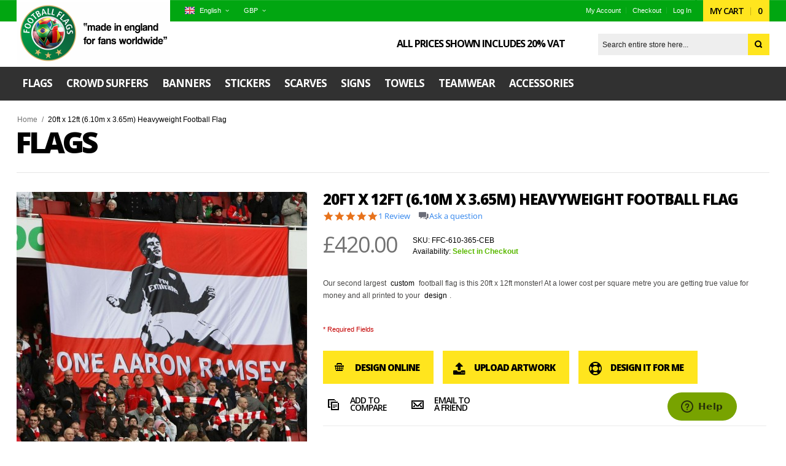

--- FILE ---
content_type: text/html; charset=UTF-8
request_url: https://www.footballflags.co.uk/20x12-1.html
body_size: 23092
content:
<!doctype html>
<!-- paulirish.com/2008/conditional-stylesheets-vs-css-hacks-answer-neither/ -->
<!--[if lt IE 7]> <html class="no-js lt-ie9 lt-ie8 lt-ie7" lang="en"> <![endif]-->
<!--[if IE 7]>    <html class="no-js lt-ie9 lt-ie8" lang="en"> <![endif]-->
<!--[if IE 8]>    <html class="no-js lt-ie9" lang="en" xmlns:fb="http://www.facebook.com/2008/fbml"> <![endif]-->
<!-- Consider adding a manifest.appcache: h5bp.com/d/Offline -->
<!--[if gt IE 8]><!--> <html class="no-js" lang="en"> <!--<![endif]-->
<head>
	<!--[if IE]><meta http-equiv="X-UA-Compatible" content="IE=edge,chrome=1" /><![endif]-->
<meta name="viewport" content="width=device-width, initial-scale=1"/>
<meta http-equiv="Content-Type" content="text/html; charset=utf-8"/>
<title>20ft x 12ft (6.10m x 3.65m) Custom Football Flag | footballflags.co.uk</title>
<meta name="description" content="Design your own custom 20ft x 12ft (6.10m x 3.65m) football flag online today. Made in England for fans worldwide."/>
<meta name="robots" content="INDEX,FOLLOW"/>
<link rel="icon" href="https://www.footballflags.co.uk/media/favicon/default/favicon_2.ico" type="image/x-icon"/>
<link rel="shortcut icon" href="https://www.footballflags.co.uk/media/favicon/default/favicon_2.ico" type="image/x-icon"/>
<link rel="apple-touch-icon" href="https://www.footballflags.co.uk/skin/frontend/athlete/flags/apple-touch-icon.png"/>
<link rel="apple-touch-icon" sizes="72x72" href="https://www.footballflags.co.uk/skin/frontend/athlete/flags/apple-touch-icon-72x72.png"/>
<link rel="apple-touch-icon" sizes="114x114" href="https://www.footballflags.co.uk/skin/frontend/athlete/flags/apple-touch-icon-114x114.png"/>
<!--[if lt IE 7]>
<script type="text/javascript">
	//<![CDATA[
    var BLANK_URL = 'https://www.footballflags.co.uk/js/blank.html';
    var BLANK_IMG = 'https://www.footballflags.co.uk/js/spacer.gif';
//]]>
</script>
<![endif]-->
<script type="text/javascript">
	//<![CDATA[
	var Athlete = {};
	Athlete.url = 'https://www.footballflags.co.uk/';
	Athlete.store = 'default';
	Athlete.header_search = 1;
	Athlete.button_icons = 'black';
	Athlete.text = {};
	Athlete.text.out_of = '%s out of 5';
		Athlete.login_bg = '//www.footballflags.co.uk/media/olegnax/athlete/default/flag2.jpg';
		Athlete.totop = 1;
	Athlete.responsive = 1;
	Athlete.sticky = 0;
	Athlete.breakpoints = [426,756,960,1200,1300,1380,1520];
	//]]>
</script>
<link rel="stylesheet" type="text/css" href="https://www.footballflags.co.uk/js/olegnax/fancybox/jquery.fancybox-1.3.4.css" />
<link rel="stylesheet" type="text/css" href="https://www.footballflags.co.uk/js/calendar/calendar-win2k-1.css" />
<link rel="stylesheet" type="text/css" href="https://www.footballflags.co.uk/skin/frontend/athlete/default/css/styles.css" media="all" />
<link rel="stylesheet" type="text/css" href="https://www.footballflags.co.uk/skin/frontend/base/default/css/widgets.css" media="all" />
<link rel="stylesheet" type="text/css" href="https://www.footballflags.co.uk/skin/frontend/base/default/css/mageworx/downloads/downloads.css" media="all" />
<link rel="stylesheet" type="text/css" href="https://www.footballflags.co.uk/skin/frontend/athlete/default/css/olegnax/ajaxcart.css" media="all" />
<link rel="stylesheet" type="text/css" href="https://www.footballflags.co.uk/skin/frontend/athlete/default/css/slideshow.css" media="all" />
<link rel="stylesheet" type="text/css" href="https://www.footballflags.co.uk/skin/frontend/athlete/default/css/olegnax/megamenu.css" media="all" />
<link rel="stylesheet" type="text/css" href="https://www.footballflags.co.uk/skin/frontend/athlete/default/css/local.css" media="all" />
<link rel="stylesheet" type="text/css" href="https://www.footballflags.co.uk/skin/frontend/athlete/default/owl-carousel/owl.carousel.css" media="all" />
<link rel="stylesheet" type="text/css" href="https://www.footballflags.co.uk/skin/frontend/athlete/default/owl-carousel/owl.theme.css" media="all" />
<link rel="stylesheet" type="text/css" href="https://www.footballflags.co.uk/skin/frontend/athlete/default/owl-carousel/owl.transitions.css" media="all" />
<link rel="stylesheet" type="text/css" href="https://www.footballflags.co.uk/skin/frontend/athlete/default/css/custom.css" media="all" />
<link rel="stylesheet" type="text/css" href="https://www.footballflags.co.uk/skin/frontend/athlete/default/css/animation.css" media="all" />
<link rel="stylesheet" type="text/css" href="https://www.footballflags.co.uk/skin/frontend/athlete/default/css/grid.css" media="all" />
<link rel="stylesheet" type="text/css" href="https://www.footballflags.co.uk/skin/frontend/athlete/default/css/retina.css" media="all" />
<link rel="stylesheet" type="text/css" href="https://www.footballflags.co.uk/skin/frontend/athlete/default/font-awesome/css/font-awesome.css" media="all" />
<link rel="stylesheet" type="text/css" href="https://www.footballflags.co.uk/skin/frontend/athlete/default/css/options_base_default.css" media="all" />
<link rel="stylesheet" type="text/css" href="https://www.footballflags.co.uk/skin/frontend/athlete/flags/css/override.css" media="all" />
<link rel="stylesheet" type="text/css" href="https://www.footballflags.co.uk/skin/frontend/athlete/default/css/cloudzoom.css" media="all" />
<link rel="stylesheet" type="text/css" href="https://www.footballflags.co.uk/skin/frontend/athlete/default/css/olegnax/colorswatches.css" media="all" />
<link rel="stylesheet" type="text/css" href="https://www.footballflags.co.uk/skin/frontend/base/default/css/nwdthemes/revslider/rs/settings.css" media="all" />
<link rel="stylesheet" type="text/css" href="https://www.footballflags.co.uk/skin/frontend/athlete/default/css/print.css" media="print" />
<script type="text/javascript" src="https://www.footballflags.co.uk/js/prototype/prototype.js"></script>
<script type="text/javascript" src="https://www.footballflags.co.uk/js/lib/ccard.js"></script>
<script type="text/javascript" src="https://www.footballflags.co.uk/js/prototype/validation.js"></script>
<script type="text/javascript" src="https://www.footballflags.co.uk/js/scriptaculous/builder.js"></script>
<script type="text/javascript" src="https://www.footballflags.co.uk/js/scriptaculous/effects.js"></script>
<script type="text/javascript" src="https://www.footballflags.co.uk/js/scriptaculous/dragdrop.js"></script>
<script type="text/javascript" src="https://www.footballflags.co.uk/js/scriptaculous/controls.js"></script>
<script type="text/javascript" src="https://www.footballflags.co.uk/js/scriptaculous/slider.js"></script>
<script type="text/javascript" src="https://www.footballflags.co.uk/js/varien/js.js"></script>
<script type="text/javascript" src="https://www.footballflags.co.uk/js/varien/form.js"></script>
<script type="text/javascript" src="https://www.footballflags.co.uk/js/mage/translate.js"></script>
<script type="text/javascript" src="https://www.footballflags.co.uk/js/mage/cookies.js"></script>
<script type="text/javascript" src="https://www.footballflags.co.uk/js/olegnax/jquery-1.11.0.min.js"></script>
<script type="text/javascript" src="https://www.footballflags.co.uk/js/olegnax/jquery-migrate-1.2.1.min.js"></script>
<script type="text/javascript" src="https://www.footballflags.co.uk/js/olegnax/jquery.noconflict.js"></script>
<script type="text/javascript" src="https://www.footballflags.co.uk/js/olegnax/fancybox/jquery.fancybox-1.3.4.pack.js"></script>
<script type="text/javascript" src="https://www.footballflags.co.uk/js/olegnax/base64.js"></script>
<script type="text/javascript" src="https://www.footballflags.co.uk/js/olegnax/jquery.cycle2.min.js"></script>
<script type="text/javascript" src="https://www.footballflags.co.uk/js/olegnax/jquery.easing.js"></script>
<script type="text/javascript" src="https://www.footballflags.co.uk/js/olegnax/jquery.swipe.js"></script>
<script type="text/javascript" src="https://www.footballflags.co.uk/js/olegnax/jquery.jcarousel.min.js"></script>
<script type="text/javascript" src="https://www.footballflags.co.uk/js/olegnax/jquery.anystretch.1.2.min.js"></script>
<script type="text/javascript" src="https://www.footballflags.co.uk/js/varien/product.js"></script>
<script type="text/javascript" src="https://www.footballflags.co.uk/js/varien/product_options.js"></script>
<script type="text/javascript" src="https://www.footballflags.co.uk/js/varien/configurable.js"></script>
<script type="text/javascript" src="https://www.footballflags.co.uk/js/calendar/calendar.js"></script>
<script type="text/javascript" src="https://www.footballflags.co.uk/js/calendar/calendar-setup.js"></script>
<script type="text/javascript" src="https://www.footballflags.co.uk/js/olegnax/cloud-zoom.1.0.2.min.js"></script>
<script type="text/javascript" src="https://www.footballflags.co.uk/js/nwdthemes/jquery-1.11.0.min.js"></script>
<script type="text/javascript" src="https://www.footballflags.co.uk/js/nwdthemes/jquery-migrate-1.2.1.min.js"></script>
<script type="text/javascript" src="https://www.footballflags.co.uk/js/nwdthemes/jquery.noconflict.js"></script>
<script type="text/javascript" src="https://www.footballflags.co.uk/skin/frontend/base/default/js/mageworx/downloads/downloads.js"></script>
<script type="text/javascript" src="https://www.footballflags.co.uk/skin/frontend/athlete/default/js/olegnax/ajaxcart.js"></script>
<script type="text/javascript" src="https://www.footballflags.co.uk/skin/frontend/athlete/default/js/slideshow.js"></script>
<script type="text/javascript" src="https://www.footballflags.co.uk/skin/frontend/athlete/default/js/olegnax/megamenu.js"></script>
<script type="text/javascript" src="https://www.footballflags.co.uk/skin/frontend/athlete/default/owl-carousel/owl.carousel.min.js"></script>
<script type="text/javascript" src="https://www.footballflags.co.uk/skin/frontend/athlete/default/js/script.js"></script>
<script type="text/javascript" src="https://www.footballflags.co.uk/skin/frontend/base/default/js/olegnax/jquery.colorswatches.js"></script>
<script type="text/javascript" src="https://www.footballflags.co.uk/skin/frontend/base/default/js/nwdthemes/revslider/rs/jquery.themepunch.tools.min.js"></script>
<script type="text/javascript" src="https://www.footballflags.co.uk/skin/frontend/base/default/js/nwdthemes/revslider/rs/jquery.themepunch.revolution.min.js"></script>
<link rel="canonical" href="https://www.footballflags.co.uk/20x12-1.html" />
<!--[if lt IE 8]>
<link rel="stylesheet" type="text/css" href="https://www.footballflags.co.uk/skin/frontend/athlete/default/css/styles-ie.css" media="all" />
<![endif]-->
<!--[if lt IE 7]>
<script type="text/javascript" src="https://www.footballflags.co.uk/js/lib/ds-sleight.js"></script>
<script type="text/javascript" src="https://www.footballflags.co.uk/skin/frontend/base/default/js/ie6.js"></script>
<![endif]-->
<!--[if lt IE 9]>
<link rel="stylesheet" type="text/css" href="https://www.footballflags.co.uk/skin/frontend/athlete/default/rs-plugin/css/settings-ie8.css" media="all" />
<link rel="stylesheet" type="text/css" href="https://www.footballflags.co.uk/skin/frontend/athlete/default/css/ie.css" media="all" />
<script type="text/javascript" src="https://www.footballflags.co.uk/js/olegnax/html5shiv.js"></script>
<![endif]-->
	<link href='//fonts.googleapis.com/css?family=Open+Sans:300,400,600,700,800' rel='stylesheet' type='text/css'>

<script type="text/javascript">
//<![CDATA[
Mage.Cookies.path     = '/';
Mage.Cookies.domain   = '.www.footballflags.co.uk';
//]]>
</script>

<script type="text/javascript">
//<![CDATA[
optionalZipCountries = ["HK","IE","MO","PA"];
//]]>
</script>
            <!-- BEGIN GOOGLE UNIVERSAL ANALYTICS CODE -->
        <script type="text/javascript">
        //<![CDATA[
            (function(i,s,o,g,r,a,m){i['GoogleAnalyticsObject']=r;i[r]=i[r]||function(){
            (i[r].q=i[r].q||[]).push(arguments)},i[r].l=1*new Date();a=s.createElement(o),
            m=s.getElementsByTagName(o)[0];a.async=1;a.src=g;m.parentNode.insertBefore(a,m)
            })(window,document,'script','//www.google-analytics.com/analytics.js','ga');

            
ga('create', 'UA-12741230-3', 'auto');

ga('send', 'pageview');
            
        //]]>
        </script>
        <!-- END GOOGLE UNIVERSAL ANALYTICS CODE -->
    <script type="application/ld+json">{"@context":"http:\/\/schema.org","@type":"WebSite","url":"https:\/\/www.footballflags.co.uk\/","name":"Football Flags","about":"Worldwide leading supplier of custom digitally printed Football Flags and Banners."}</script><script type="application/ld+json">{"@context":"http:\/\/schema.org","@type":"LocalBusiness","name":"Football Flags","telephone":"+44 (203) 7440 442","email":"sales@footballflags.co.uk","address":{"@type":"PostalAddress","addressLocality":"Slough","addressRegion":"Buckinghamshire","streetAddress":"","postalCode":"SL2 3PA"},"sameAs":[["http:\/\/facebook.com\/footballflags","http:\/\/twitter.com\/footballflags","http:\/\/instagram.com\/footballflagsuk"]],"url":"https:\/\/www.footballflags.co.uk\/","image":"https:\/\/www.footballflags.co.uk\/media\/seller_image\/default\/footballflags.png","priceRange":"$$"}</script><script type="application/ld+json">{"@context":"http:\/\/schema.org","@type":"BreadcrumbList","itemListElement":[{"@type":"ListItem","item":{"@id":"https:\/\/www.footballflags.co.uk\/","name":"Home"},"position":0},{"@type":"ListItem","item":{"name":"20ft x 12ft (6.10m x 3.65m) Heavyweight Football Flag"},"position":1}]}</script>
<script type="text/javascript">

   

    (function (a, c, b, e) {
        a[b] = a[b] || {}; a[b].initial = { accountCode: "INDIV60829", host: "INDIV60829.pcapredict.com" };
        a[b].on = a[b].on || function () { (a[b].onq = a[b].onq || []).push(arguments) }; var d = c.createElement("script");
        d.async = !0; d.src = e; c = c.getElementsByTagName("script")[0]; c.parentNode.insertBefore(d, c)
    })(window, document, "pca", "//INDIV60829.pcapredict.com/js/sensor.js");

    pca.on('ready', function() {
        pca.sourceString = 'PCAPredictMagento1Extension-v4.0.0.1';
    });
        
    pca.on("data", function (source, key, address, variations) {
    if (source === "address") {
        if (window.location.pathname.includes('checkout')) {
            for (var i = 0; i < pca.platform.productList[key].PLATFORM_CAPTUREPLUS.bindings[0].fields.length; i++) {
                var pcaField = document.getElementById(pca.platform.productList[key].PLATFORM_CAPTUREPLUS.bindings[0].fields[i].element);
                if (pcaField) {
                    pca.fire(pcaField, "change");
                };
            };
        };
    };
});
pca.on("data", function(type, key, data){
    if(type == "address"){
        setTimeout(function(){
            if (window.location.pathname.indexOf('checkout') > -1) {
                pca.setValue('billing:region_id', data.ProvinceName);
                for (var i = 0; i < pca.platform.productList[key].PLATFORM_CAPTUREPLUS.bindings[0].fields.length; i++) {
                    var pcaField = document.getElementById(pca.platform.productList[key].PLATFORM_CAPTUREPLUS.bindings[0].fields[i].element);
                    if (pcaField) {
                        pca.fire(pcaField, "change");
                    };
                };
            };
        },0);
    }
});

</script>
<script type="text/javascript" src="//staticw2.yotpo.com/39NmVJuiFxqwII6h4QZ0riCKEq9iQPKnm6cDAo5p/widget.js"></script>
<meta property="og:type" content="product"/>
<meta property="og:title" content="20ft x 12ft (6.10m x 3.65m) Heavyweight Football Flag"/>
<meta property="og:description" content="Our second largest custom football flag is this 20ft x 12ft monster! At a lower cost per square metre you are getting true value for money and all printed to your design."/>
<meta property="og:url" content="https://www.footballflags.co.uk/20x12-1.html"/>
<meta property="product:price:amount" content="420"/>
<meta property="product:price:currency" content="GBP"/>
<meta property="og:image" content="https://www.footballflags.co.uk/media/catalog/product/cache/1/image/9df78eab33525d08d6e5fb8d27136e95/r/a/ramsey-20ftx12ft.jpg"/>
<meta property="og:site_name" content="Football Flags"/>
<meta property="og:category" content="200GSM Heavyweight Football Flags"/>
<meta property="og:availability" content="instock"/>
<meta property="twitter:site" content="footballflags"/>
<meta property="twitter:creator" content="footballflags"/>
<meta property="twitter:card" content="product"/>
<meta property="twitter:title" content="20ft x 12ft (6.10m x 3.65m) Heavyweight Football Flag"/>
<meta property="twitter:description" content="Our second largest custom football flag is this 20ft x 12ft monster! At a lower cost per square metre you are getting true value for money and all printed to your design."/>
<meta property="twitter:url" content="https://www.footballflags.co.uk/20x12-1.html"/>
<meta property="twitter:label1" content="Price"/>
<meta property="twitter:data1" content="420"/>
<meta property="twitter:label2" content="Availability"/>
<meta property="twitter:data2" content="instock"/>
<script type="application/ld+json">{"@context":"http:\/\/schema.org","@type":"Product","name":"20ft x 12ft (6.10m x 3.65m) Heavyweight Football Flag","description":"Our second largest custom football flag is this 20ft x 12ft monster! At a lower cost per square metre you are getting true value for money and all printed to your design.","image":"https:\/\/www.footballflags.co.uk\/media\/catalog\/product\/r\/a\/ramsey-20ftx12ft.jpg","offers":{"@type":"http:\/\/schema.org\/Offer","price":420,"priceCurrency":"GBP","availability":"http:\/\/schema.org\/InStock"},"category":"200GSM Heavyweight Football Flags"}</script><script type="text/javascript">//<![CDATA[
        var Translator = new Translate([]);
        //]]></script><meta name="msvalidate.01" content="6D81665CF4EE6F6F086859CE7070EE34" />
<!-- Start of footballflags Zendesk Widget script -->
<script>/*<![CDATA[*/window.zEmbed||function(e,t){var n,o,d,i,s,a=[],r=document.createElement("iframe");window.zEmbed=function(){a.push(arguments)},window.zE=window.zE||window.zEmbed,r.src="javascript:false",r.title="",r.role="presentation",(r.frameElement||r).style.cssText="display: none",d=document.getElementsByTagName("script"),d=d[d.length-1],d.parentNode.insertBefore(r,d),i=r.contentWindow,s=i.document;try{o=s}catch(e){n=document.domain,r.src='javascript:var d=document.open();d.domain="'+n+'";void(0);',o=s}o.open()._l=function(){var o=this.createElement("script");n&&(this.domain=n),o.id="js-iframe-async",o.src=e,this.t=+new Date,this.zendeskHost=t,this.zEQueue=a,this.body.appendChild(o)},o.write('<body onload="document._l();">'),o.close()}("https://assets.zendesk.com/embeddable_framework/main.js","footballflags.zendesk.com");
/*]]>*/</script>
<!-- End of footballflags Zendesk Widget script -->
<script type="text/JavaScript">
window.zESettings = {
  webWidget: {
    offset: { horizontal: '60px', vertical: '20px' }
  }
};
</script>
</head>
<body class="  catalog-product-view grid-fluid catalog-product-view product-20x12-1">
<!-- Prompt IE 6 users to install Chrome Frame. Remove this if you support IE 6.
     chromium.org/developers/how-tos/chrome-frame-getting-started -->
<!--[if lt IE 7]><p class=chromeframe>Your browser is <em>ancient!</em> <a href="http://browsehappy.com/">Upgrade to a different browser</a> or <a href="http://www.google.com/chromeframe/?redirect=true">install Google Chrome Frame</a> to experience this site.</p><![endif]-->
<script type="text/javascript">
    var downloads = new Downloads('https://www.footballflags.co.uk/downloads/dl/updateDownloads/product/249/id/%file_id%/');
</script><div class="wrapper">
        <noscript>
        <div class="global-site-notice noscript">
            <div class="notice-inner">
                <p>
                    <strong>JavaScript seems to be disabled in your browser.</strong><br />
                    You must have JavaScript enabled in your browser to utilize the functionality of this website.                </p>
            </div>
        </div>
    </noscript>
    <div class="page">
        	<div class="header-container full-header  ">
		<div class="header header-2 row">
			<div class="grid_18">
				<div class="table-container">
					<div class="table-cell v-align-cell logo-container">
						<div class="logo-container-indent">
															<a href="https://www.footballflags.co.uk/" title="Football Flags" class="logo">
									<strong>Football Flags</strong>
									<p><img class="retina" width="250" height="100" src="/media/wysiwyg/Images/football-flags-logo.png" alt="FootballFlags.co.uk" /></p>								</a>
													</div>
					</div>
										<div class="table-cell header-info-container">
						<div class="relative">
							<div class="top-links-container ">
										<div class="header-switch header-language">
    	<span class="header-switch-trigger">
		    <span class="icon" style="background-image:url('https://www.footballflags.co.uk/skin/frontend/athlete/default/images/flags/default.png')">
				English			</span>
		</span>
		<div class="header-dropdown">
			<ul><li class="selected"><a style="background-image:url('https://www.footballflags.co.uk/skin/frontend/athlete/default/images/flags/default.png');" href="https://www.footballflags.co.uk/20x12-1.html?___store=default&amp;___from_store=default">English</a></li><li><a style="background-image:url('https://www.footballflags.co.uk/skin/frontend/athlete/default/images/flags/polish.png');" href="https://www.footballflags.co.uk/20x12-1.html?___store=polish&amp;___from_store=default">Polish</a></li><li><a style="background-image:url('https://www.footballflags.co.uk/skin/frontend/athlete/default/images/flags/spanish.png');" href="https://www.footballflags.co.uk/20x12-1.html?___store=spanish&amp;___from_store=default">Spanish</a></li></ul>
		</div>
	</div>
<div class="header-switch header-currency">
    <span class="header-switch-trigger">
        <span class="current">GBP</span>
    </span>
    <div class="header-dropdown">
        <ul><li><a href="https://www.footballflags.co.uk/directory/currency/switch/currency/GBP/uenc/aHR0cHM6Ly93d3cuZm9vdGJhbGxmbGFncy5jby51ay8yMHgxMi0xLmh0bWw,/"  class="selected">British Pound - GBP</a></li><li><a href="https://www.footballflags.co.uk/directory/currency/switch/currency/EUR/uenc/aHR0cHM6Ly93d3cuZm9vdGJhbGxmbGFncy5jby51ay8yMHgxMi0xLmh0bWw,/" >Euro - EUR</a></li><li><a href="https://www.footballflags.co.uk/directory/currency/switch/currency/PLN/uenc/aHR0cHM6Ly93d3cuZm9vdGJhbGxmbGFncy5jby51ay8yMHgxMi0xLmh0bWw,/" >Polish Zloty - PLN</a></li><li><a href="https://www.footballflags.co.uk/directory/currency/switch/currency/USD/uenc/aHR0cHM6Ly93d3cuZm9vdGJhbGxmbGFncy5jby51ay8yMHgxMi0xLmh0bWw,/" >US Dollar - USD</a></li></ul>
    </div>
</div>
<!-- cart BOF -->
<div class="header-switch header-cart">
	<a class="header-switch-trigger summary icon-black" href="https://www.footballflags.co.uk/checkout/cart/">
		<span>My Cart</span><span class="qty">0</span>	</a>
	<div class="header-dropdown">
									<p class="a-center">You have no items in your shopping cart.</p>
			</div>
</div>
<!-- cart EOF -->								<div class="top-links"><ul class="links">
                     <li class="first" ><a href="https://www.footballflags.co.uk/customer/account/" title="My Account" >My Account</a></li>
                                <li ><a href="https://www.footballflags.co.uk/checkout/" title="Checkout" class="top-link-checkout">Checkout</a></li>
                                <li class=" last" ><a href="https://www.footballflags.co.uk/customer/account/login/" title="Log In" >Log In</a></li>
            </ul>
</div>
								<div class="clear"></div>
							</div>
							<div class="nav-search-container search-visible">
								<form id="search_mini_form" action="https://www.footballflags.co.uk/catalogsearch/result/" method="get">
    <div class="form-search">
	    <button type="submit" title="Search" class="button icon-black"><span><span>Search</span></span></button>
	    <label for="search">Search:</label>
        <div class="input-overflow"><input id="search" type="text" name="q" value="" class="input-text" maxlength="128" /></div>
        <div id="search_autocomplete" class="search-autocomplete"></div>
        <script type="text/javascript">
        //<![CDATA[
            var searchForm = new Varien.searchForm('search_mini_form', 'search', 'Search entire store here...');
            searchForm.initAutocomplete('https://www.footballflags.co.uk/catalogsearch/ajax/suggest/', 'search_autocomplete');
        //]]>
        </script>
    </div>
</form>
																									<div class="nav-container header-nav-txt std">
										<div class="athlete_footer_customer_service"><span style="color: #000000;"><strong>ALL PRICES SHOWN INCLUDES 20% VAT</strong></span></div>									</div>
															</div>
						</div>
					</div>
				</div>
									<div class="header-nav-wide">		<div class="nav-container olegnaxmegamenu icons-black">
		<div class="nav-top-title"><div class="icon"><span></span><span></span><span></span></div><a href="#">Navigation</a></div>
		<ul id="nav">
						<li  class="level0 nav-1 first  level-top default parent"><a href="https://www.footballflags.co.uk/products/design-online.html" ><span>Flags</span></a><div class="megamenu-dropdown"><ul class="level0"><li  class="level1 nav-1-1 first"><a href="https://www.footballflags.co.uk/products/design-online/heavyweight-football-flags.html" ><span>200GSM Heavyweight Football Flags</span></a></li><li  class="level1 nav-1-2"><a href="https://www.footballflags.co.uk/products/design-online/lightweight-football-flags.html" ><span>110GSM Lightweight Football Flags</span></a></li><li  class="level1 nav-1-3"><a href="https://www.footballflags.co.uk/products/design-online/cotton-football-flags.html" ><span>246GSM Cotton Football Flags</span></a></li><li  class="level1 nav-1-4"><a href="https://www.footballflags.co.uk/products/design-online/traditional-flag-pole-flags.html" ><span>Traditional Flag Pole Flags</span></a></li><li  class="level1 nav-1-5"><a href="https://www.footballflags.co.uk/products/design-online/custom-coffin-drapes.html" ><span>Coffin Drapes</span></a></li><li  class="level1 nav-1-6"><a href="https://www.footballflags.co.uk/products/design-online/stick-flags.html" ><span>Stick Flags</span></a></li><li  class="level1 nav-1-7"><a href="https://www.footballflags.co.uk/products/design-online/corner-flags.html" ><span>Corner Flags</span></a></li><li  class="level1 nav-1-8"><a href="https://www.footballflags.co.uk/products/design-online/car-flags.html" ><span>Car Flags</span></a></li><li  class="level1 nav-1-9 last"><a href="https://www.footballflags.co.uk/products/design-online/feather-flags.html" ><span>Feather Flags</span></a></li></ul><div class="clear"></div></div></li><li  class="level0 nav-2  level-top default"><a href="https://www.footballflags.co.uk/products/crowd-surfer-flags.html" ><span>Crowd Surfers</span></a></li><li  class="level0 nav-3  level-top default parent"><a href="https://www.footballflags.co.uk/products/banners.html" ><span>Banners</span></a><div class="megamenu-dropdown"><ul class="level0"><li  class="level1 nav-3-1 first"><a href="https://www.footballflags.co.uk/products/banners/multi-pole-banners.html" ><span>Multi Pole Banners</span></a></li><li  class="level1 nav-3-2 last"><a href="https://www.footballflags.co.uk/products/banners/pvc-banners.html" ><span>PVC Banners</span></a></li></ul><div class="clear"></div></div></li><li  class="level0 nav-4  level-top default parent"><a href="https://www.footballflags.co.uk/products/stickers.html" ><span>Stickers</span></a><div class="megamenu-dropdown"><ul class="level0"><li  class="level1 nav-4-1 first"><a href="https://www.footballflags.co.uk/products/stickers/economy-paper-stickers.html" ><span>Economy Paper Stickers</span></a></li><li  class="level1 nav-4-2"><a href="https://www.footballflags.co.uk/products/stickers/high-tack-pes-football-stickers.html" ><span>High Tack PES Football Stickers</span></a></li><li  class="level1 nav-4-3"><a href="https://www.footballflags.co.uk/products/stickers/premium-waterproof-vinyl-stickers.html" ><span>Premium PP Vinyl Stickers</span></a></li><li  class="level1 nav-4-4 last"><a href="https://www.footballflags.co.uk/products/stickers/window-stickers.html" ><span>Window Stickers</span></a></li></ul><div class="clear"></div></div></li><li  class="level0 nav-5  level-top default parent"><a href="https://www.footballflags.co.uk/products/football-scarves.html" ><span>Scarves</span></a><div class="megamenu-dropdown"><ul class="level0"><li  class="level1 nav-5-1 first"><a href="https://www.footballflags.co.uk/products/football-scarves/custom-knitted-scarves.html" ><span>Custom Knitted Scarves</span></a></li><li  class="level1 nav-5-2"><a href="https://www.footballflags.co.uk/products/football-scarves/custom-printed-scarves.html" ><span>Custom Printed Scarves</span></a></li><li  class="level1 nav-5-3 last"><a href="https://www.footballflags.co.uk/products/football-scarves/team-scarves.html" ><span>Team Scarves</span></a></li></ul><div class="clear"></div></div></li><li  class="level0 nav-6  level-top default parent"><a href="https://www.footballflags.co.uk/products/signs.html" ><span>Signs</span></a><div class="megamenu-dropdown"><ul class="level0"><li  class="level1 nav-6-1 first"><a href="https://www.footballflags.co.uk/products/signs/foam-board-signs.html" ><span>Foam Board Signs</span></a></li><li  class="level1 nav-6-2"><a href="https://www.footballflags.co.uk/products/signs/aluminium-composite-signs.html" ><span>Aluminium Composite Signs</span></a></li><li  class="level1 nav-6-3 last"><a href="https://www.footballflags.co.uk/products/signs/pavement-signs.html" ><span>Pavement Signs</span></a></li></ul><div class="clear"></div></div></li><li  class="level0 nav-7  level-top default parent"><a href="https://www.footballflags.co.uk/products/custom-towels.html" ><span>Towels</span></a><div class="megamenu-dropdown"><ul class="level0"><li  class="level1 nav-7-1 first"><a href="https://www.footballflags.co.uk/products/custom-towels/custom-beach-towels.html" ><span>Beach Towels</span></a></li><li  class="level1 nav-7-2"><a href="https://www.footballflags.co.uk/products/custom-towels/quick-dry-towels.html" ><span>Quick Dry Towels</span></a></li><li  class="level1 nav-7-3"><a href="https://www.footballflags.co.uk/products/custom-towels/custom-sports-towels.html" ><span>Sports Towels</span></a></li><li  class="level1 nav-7-4 last"><a href="https://www.footballflags.co.uk/products/custom-towels/bar-giveaway-towels.html" ><span>Bar Giveaway Towels</span></a></li></ul><div class="clear"></div></div></li><li  class="level0 nav-8  level-top default parent"><a href="https://www.footballflags.co.uk/products/football-teamwear.html" ><span>Teamwear</span></a><div class="megamenu-dropdown"><ul class="level0"><li  class="level1 nav-8-1 first"><a href="https://www.footballflags.co.uk/products/football-teamwear/football-kits.html" ><span>Football Kits</span></a></li><li  class="level1 nav-8-2 last"><a href="https://www.footballflags.co.uk/products/football-teamwear/custom-laces.html" ><span>Laces</span></a></li></ul><div class="clear"></div></div></li><li  class="level0 nav-9 last  level-top  parent"><a href="https://www.footballflags.co.uk/products/accessories.html" ><span>Accessories</span></a><div class="megamenu-dropdown"><ul class="level0"><li  class="level1 nav-9-1 first"><a href="https://www.footballflags.co.uk/products/accessories/bags.html" ><span>Bags</span></a></li><li  class="level1 nav-9-2"><a href="https://www.footballflags.co.uk/products/accessories/fixings.html" ><span>Fixings</span></a></li><li  class="level1 nav-9-3 parent"><a href="https://www.footballflags.co.uk/products/accessories/flag-poles.html" ><span>Flag Poles</span></a><div class="megamenu-dropdown"><ul class="level1"><li  class="level2 nav-9-3-1 first"><a href="https://www.footballflags.co.uk/products/accessories/flag-poles/flag-pole-kit.html" ><span>Flag Pole Kits</span></a></li><li  class="level2 nav-9-3-2"><a href="https://www.footballflags.co.uk/products/accessories/flag-poles/handheld-telescopic-flag-pole.html" ><span>Telescopic Flag Poles</span></a></li><li  class="level2 nav-9-3-3 last"><a href="https://www.footballflags.co.uk/products/accessories/flag-poles/wooden-stick-flag-pole.html" ><span>Wooden Stick Flag Pole</span></a></li></ul><div class="clear"></div></div></li><li  class="level1 nav-9-4 last"><a href="https://www.footballflags.co.uk/products/accessories/flag-pole-bases.html" ><span>Flag Pole Bases</span></a></li></ul><div class="clear"></div></div></li>					</ul>
	</div>
</div>
							</div>
		</div>
	</div>
        <div class="main-container col-layouts col1-layout">
	        <div class="content-container">
		        <div class="main row clearfix">
	                <div class="col-main grid_18">
	                    	                    <div class="breadcrumbs">
    <ul>
                    <li class="home">
                            <a href="https://www.footballflags.co.uk/" title="Go to Home Page">Home</a>
                                        <span>/ </span>
                        </li>
                    <li class="product">
                            <strong>20ft x 12ft (6.10m x 3.65m) Heavyweight Football Flag</strong>
                                    </li>
            </ul>
</div>
						
<script type="text/javascript">
	var optionsPrice = new Product.OptionsPrice({"priceFormat":{"pattern":"\u00a3%s","precision":2,"requiredPrecision":2,"decimalSymbol":".","groupSymbol":",","groupLength":3,"integerRequired":1},"includeTax":"false","showIncludeTax":true,"showBothPrices":false,"idSuffix":"_clone","oldPlusDisposition":0,"plusDisposition":0,"plusDispositionTax":0,"oldMinusDisposition":0,"minusDisposition":0,"productId":"249","productPrice":350,"productOldPrice":350,"priceInclTax":420,"priceExclTax":420,"skipCalculate":1,"defaultTax":20,"currentTax":20,"tierPrices":[],"tierPricesInclTax":[],"swatchPrices":null});
</script>
<div id="messages_product_view"></div>
<div class="product-view">
	<div class="product-essential">
		<form action="https://www.footballflags.co.uk/pd/design/index/id/249/" method="post"
			  id="product_addtocart_form" enctype="multipart/form-data">
				  <input name="form_key" type="hidden" value="yWU3DTd8B16f1xa4" />
			<div class="no-display">
				<input type="hidden" name="product" value="249"/>
				<input type="hidden" name="related_product" id="related-products-field" value=""/>
			</div>

			<div class="product-category-title"><h3>Flags</h3></div>
			<div class="product-img-box">
				
	
	<div class="product-image cloud-zoom-inside">
				<a onclick="return false;" href="https://www.footballflags.co.uk/media/catalog/product/cache/1/image/1000x1000/9df78eab33525d08d6e5fb8d27136e95/r/a/ramsey-20ftx12ft.jpg" class="cloud-zoom" id="cloud_zoom" rel="position:'inside',showTitle:false,lensOpacity:0.5,smoothMove:3">
			<img src="https://www.footballflags.co.uk/media/catalog/product/cache/1/image/473x473/9df78eab33525d08d6e5fb8d27136e95/r/a/ramsey-20ftx12ft.jpg" data-srcX2="https://www.footballflags.co.uk/media/catalog/product/cache/1/image/946x946/9df78eab33525d08d6e5fb8d27136e95/r/a/ramsey-20ftx12ft.jpg" alt="20ft x 12ft (6.10m x 3.65m) Football Flag " title="20ft x 12ft (6.10m x 3.65m) Football Flag " width="473" height="473" />
		</a>
	</div>
<div class="more-views">
	<div class="more-views-nav" id="thumbs_slider_nav"><ul><li><a class="prev" href="#"></a></li><li><a class="next" href="#"></a></li></ul></div>
    <ul class="carousel-slider slides" id="thumbs_slider" data-items="[ [0, 3], [426, 4] ]">
    	    	    <li>
		    <a href='https://www.footballflags.co.uk/media/catalog/product/cache/1/image/1000x1000/9df78eab33525d08d6e5fb8d27136e95/r/a/ramsey-20ftx12ft.jpg' class='cloud-zoom-gallery' title='20ft x 12ft (6.10m x 3.65m) Football Flag '
		       rel="useZoom: 'cloud_zoom', smallImage: 'https://www.footballflags.co.uk/media/catalog/product/cache/1/image/473x473/9df78eab33525d08d6e5fb8d27136e95/r/a/ramsey-20ftx12ft.jpg' " data-srcX2="https://www.footballflags.co.uk/media/catalog/product/cache/1/image/946x946/9df78eab33525d08d6e5fb8d27136e95/r/a/ramsey-20ftx12ft.jpg">
			    <span></span>
			    <img src="https://www.footballflags.co.uk/media/catalog/product/cache/1/thumbnail/110x110/9df78eab33525d08d6e5fb8d27136e95/r/a/ramsey-20ftx12ft.jpg" data-srcX2="https://www.footballflags.co.uk/media/catalog/product/cache/1/thumbnail/220x220/9df78eab33525d08d6e5fb8d27136e95/r/a/ramsey-20ftx12ft.jpg" width="110" height="110" alt="20ft x 12ft (6.10m x 3.65m) Football Flag "/>
		    </a>
	    </li>

    	    	    <li>
		    <a href='https://www.footballflags.co.uk/media/catalog/product/cache/1/image/1000x1000/9df78eab33525d08d6e5fb8d27136e95/b/a/banner-finishing_7_1_1_1_1_1_1_1_1_1_2_1_1_1_1_1_1_1_1_1.png' class='cloud-zoom-gallery' title='Top class finishing with Hems, Eyelets and D-Rings!'
		       rel="useZoom: 'cloud_zoom', smallImage: 'https://www.footballflags.co.uk/media/catalog/product/cache/1/image/473x473/9df78eab33525d08d6e5fb8d27136e95/b/a/banner-finishing_7_1_1_1_1_1_1_1_1_1_2_1_1_1_1_1_1_1_1_1.png' " data-srcX2="https://www.footballflags.co.uk/media/catalog/product/cache/1/image/946x946/9df78eab33525d08d6e5fb8d27136e95/b/a/banner-finishing_7_1_1_1_1_1_1_1_1_1_2_1_1_1_1_1_1_1_1_1.png">
			    <span></span>
			    <img src="https://www.footballflags.co.uk/media/catalog/product/cache/1/thumbnail/110x110/9df78eab33525d08d6e5fb8d27136e95/b/a/banner-finishing_7_1_1_1_1_1_1_1_1_1_2_1_1_1_1_1_1_1_1_1.png" data-srcX2="https://www.footballflags.co.uk/media/catalog/product/cache/1/thumbnail/220x220/9df78eab33525d08d6e5fb8d27136e95/b/a/banner-finishing_7_1_1_1_1_1_1_1_1_1_2_1_1_1_1_1_1_1_1_1.png" width="110" height="110" alt="Top class finishing with Hems, Eyelets and D-Rings!"/>
		    </a>
	    </li>

        </ul>
</div>
<script type="text/javascript">
	jQuery(function($){

		var pixelRatio = !!window.devicePixelRatio ? window.devicePixelRatio : 1;
		$('.cloud-zoom-gallery').click(function(){
			if (pixelRatio <= 1) return false;
			var $this = this;
			setTimeout(function(){
				$('#cloud_zoom img').attr('src', $($this).attr('data-srcX2'));
			}, 100);
		});

		$('.mousetrap').live('click', function(){
			var images = [];
			images.push($('#cloud_zoom').attr('href'));
			$('a.cloud-zoom-gallery').each(function(){
				images.push($(this).attr('href'));
			});

			$.fancybox(
				images,
				{
					'padding'			: 0,
					'transitionIn'		: 'none',
					'transitionOut'		: 'none',
					'type'              : 'image',
					'changeFade'        : 0
				}
			);
			return false;
		});

        $j(document).trigger('product-media-loaded', 'cloudzoom');
	});
</script>

			</div>

			<div class="product-shop ">

				<div class="product-name">
					<h1>20ft x 12ft (6.10m x 3.65m) Heavyweight Football Flag</h1>
				</div>
				<div class = 'yotpo-after-product-name'>
					
<div class="yotpo bottomLine"
	data-product-id="249"
	data-url="https://www.footballflags.co.uk/20x12-1.html?___store=default&amp;___from_store=default">
</div>	            	
<div class="yotpo QABottomLine"
    data-appkey="39NmVJuiFxqwII6h4QZ0riCKEq9iQPKnm6cDAo5p"
    data-product-id="249">
</div>				</div>
												<div class="price-box-wrap">
	<div class="f-left">
		

                        
    <div class="price-box">
                                                                <span class="regular-price" id="product-price-249">
                                            <span class="price">£420.00</span>                                    </span>
                        
        </div>

	</div>
	<div class="f-left">
					<p class="sku">SKU: <span>FFC-610-365-CEB</span></p>
		

																			 	<p class="availability-only">
					        <span>Availability: <strong class = 'avail-green'>Select in Checkout </strong></span>
					    </p>
															</div>
</div>
<div class="clear"></div>
				
				
									<div class="short-description">
						<div
							class="std"><p>Our second largest <a class="crosslink" href="https://www.footballflags.co.uk/pd/design" target="_self" alt="Custom Football Flags" title="Custom Football Flags">custom</a> football flag is this 20ft x 12ft monster! At a lower cost per square metre you are getting true value for money and all printed to your <a class="crosslink" href="https://www.footballflags.co.uk/pd/design" target="_self" alt="Custom Football Flags" title="Custom Football Flags">design</a>.</div>
					</div>
				
				
				
									<div class="product-options" id="product-options-wrapper">
    <script type="text/javascript">
//<![CDATA[
var DateOption = Class.create({

    getDaysInMonth: function(month, year)
    {
        var curDate = new Date();
        if (!month) {
            month = curDate.getMonth();
        }
        if (2 == month && !year) { // leap year assumption for unknown year
            return 29;
        }
        if (!year) {
            year = curDate.getFullYear();
        }
        return 32 - new Date(year, month - 1, 32).getDate();
    },

    reloadMonth: function(event)
    {
        var selectEl = event.findElement();
        var idParts = selectEl.id.split("_");
        if (idParts.length != 3) {
            return false;
        }
        var optionIdPrefix = idParts[0] + "_" + idParts[1];
        var month = parseInt($(optionIdPrefix + "_month").value);
        var year = parseInt($(optionIdPrefix + "_year").value);
        var dayEl = $(optionIdPrefix + "_day");

        var days = this.getDaysInMonth(month, year);

        //remove days
        for (var i = dayEl.options.length - 1; i >= 0; i--) {
            if (dayEl.options[i].value > days) {
                dayEl.remove(dayEl.options[i].index);
            }
        }

        // add days
        var lastDay = parseInt(dayEl.options[dayEl.options.length-1].value);
        for (i = lastDay + 1; i <= days; i++) {
            this.addOption(dayEl, i, i);
        }
    },

    addOption: function(select, text, value)
    {
        var option = document.createElement('OPTION');
        option.value = value;
        option.text = text;

        if (select.options.add) {
            select.options.add(option);
        } else {
            select.appendChild(option);
        }
    }
});
dateOption = new DateOption();
//]]>
</script>

    <script type="text/javascript">
    //<![CDATA[
    var optionFileUpload = {
        productForm : $('product_addtocart_form'),
        formAction : '',
        formElements : {},
        upload : function(element){
            this.formElements = this.productForm.select('input', 'select', 'textarea', 'button');
            this.removeRequire(element.readAttribute('id').sub('option_', ''));

            template = '<iframe id="upload_target" name="upload_target" style="width:0; height:0; border:0;"><\/iframe>';

            Element.insert($('option_'+element.readAttribute('id').sub('option_', '')+'_uploaded_file'), {after: template});

            this.formAction = this.productForm.action;

            var baseUrl = 'https://www.footballflags.co.uk/catalog/product/upload/';
            var urlExt = 'option_id/'+element.readAttribute('id').sub('option_', '');

            this.productForm.action = parseSidUrl(baseUrl, urlExt);
            this.productForm.target = 'upload_target';
            this.productForm.submit();
            this.productForm.target = '';
            this.productForm.action = this.formAction;
        },
        removeRequire : function(skipElementId){
            for(var i=0; i<this.formElements.length; i++){
                if (this.formElements[i].readAttribute('id') != 'option_'+skipElementId+'_file' && this.formElements[i].type != 'button') {
                    this.formElements[i].disabled='disabled';
                }
            }
        },
        addRequire : function(skipElementId){
            for(var i=0; i<this.formElements.length; i++){
                if (this.formElements[i].readAttribute('name') != 'options_'+skipElementId+'_file' && this.formElements[i].type != 'button') {
                    this.formElements[i].disabled='';
                }
            }
        },
        uploadCallback : function(data){
            this.addRequire(data.optionId);
            $('upload_target').remove();

            if (data.error) {

            } else {
                $('option_'+data.optionId+'_uploaded_file').value = data.fileName;
                $('option_'+data.optionId+'_file').value = '';
                $('option_'+data.optionId+'_file').hide();
                $('option_'+data.optionId+'').hide();
                template = '<div id="option_'+data.optionId+'_file_box"><a href="#"><img src="var/options/'+data.fileName+'" alt=""><\/a><a href="#" onclick="optionFileUpload.removeFile('+data.optionId+')" title="Remove file" \/>Remove file<\/a>';

                Element.insert($('option_'+data.optionId+'_uploaded_file'), {after: template});
            }
        },
        removeFile : function(optionId)
        {
            $('option_'+optionId+'_uploaded_file').value= '';
            $('option_'+optionId+'_file').show();
            $('option_'+optionId+'').show();

            $('option_'+optionId+'_file_box').remove();
        }
    }
    var optionTextCounter = {
        count : function(field,cntfield,maxlimit){
            if (field.value.length > maxlimit){
                field.value = field.value.substring(0, maxlimit);
            } else {
                cntfield.innerHTML = maxlimit - field.value.length;
            }
        }
    }

    Product.Options = Class.create();
    Product.Options.prototype = {
        initialize : function(config) {
            this.config = config;
            this.reloadPrice();
            document.observe("dom:loaded", this.reloadPrice.bind(this));
        },
        reloadPrice : function() {
            var config = this.config;
            var skipIds = [];
            $$('body .product-custom-option').each(function(element){
                var optionId = 0;
                element.name.sub(/[0-9]+/, function(match){
                    optionId = parseInt(match[0], 10);
                });
                if (config[optionId]) {
                    var configOptions = config[optionId];
                    var curConfig = {price: 0};
                    if (element.type == 'checkbox' || element.type == 'radio') {
                        if (element.checked) {
                            if (typeof configOptions[element.getValue()] != 'undefined') {
                                curConfig = configOptions[element.getValue()];
                            }
                        }
                    } else if(element.hasClassName('datetime-picker') && !skipIds.include(optionId)) {
                        dateSelected = true;
                        $$('.product-custom-option[id^="options_' + optionId + '"]').each(function(dt){
                            if (dt.getValue() == '') {
                                dateSelected = false;
                            }
                        });
                        if (dateSelected) {
                            curConfig = configOptions;
                            skipIds[optionId] = optionId;
                        }
                    } else if(element.type == 'select-one' || element.type == 'select-multiple') {
                        if ('options' in element) {
                            $A(element.options).each(function(selectOption){
                                if ('selected' in selectOption && selectOption.selected) {
                                    if (typeof(configOptions[selectOption.value]) != 'undefined') {
                                        curConfig = configOptions[selectOption.value];
                                    }
                                }
                            });
                        }
                    } else {
                        if (element.getValue().strip() != '') {
                            curConfig = configOptions;
                        }
                    }
                    if(element.type == 'select-multiple' && ('options' in element)) {
                        $A(element.options).each(function(selectOption) {
                            if (('selected' in selectOption) && typeof(configOptions[selectOption.value]) != 'undefined') {
                                if (selectOption.selected) {
                                    curConfig = configOptions[selectOption.value];
                                } else {
                                    curConfig = {price: 0};
                                }
                                optionsPrice.addCustomPrices(optionId + '-' + selectOption.value, curConfig);
                                optionsPrice.reload();
                            }
                        });
                    } else {
                        optionsPrice.addCustomPrices(element.id || optionId, curConfig);
                        optionsPrice.reload();
                    }
                }
            });
        }
    }
    function validateOptionsCallback(elmId, result) {
        var container = $(elmId).up('ul.options-list');
        if (result == 'failed') {
            container.removeClassName('validation-passed');
            container.addClassName('validation-failed');
        } else {
            container.removeClassName('validation-failed');
            container.addClassName('validation-passed');
        }
    }
    var opConfig = new Product.Options({"77":{"price":0,"oldPrice":0,"priceValue":"0.0000","type":"fixed","excludeTax":0,"includeTax":0},"76":{"54":{"price":0,"oldPrice":0,"priceValue":"0.0000","type":"fixed","excludeTax":0,"includeTax":0}},"111":{"140":{"price":10,"oldPrice":10,"priceValue":"10.0000","type":"fixed","excludeTax":10,"includeTax":12},"141":{"price":20,"oldPrice":20,"priceValue":"20.0000","type":"fixed","excludeTax":20,"includeTax":24},"142":{"price":30,"oldPrice":30,"priceValue":"30.0000","type":"fixed","excludeTax":30,"includeTax":36},"143":{"price":40,"oldPrice":40,"priceValue":"40.0000","type":"fixed","excludeTax":40,"includeTax":48}}});
    //]]>
    </script>
                                            
    

<script type="text/javascript">
//<![CDATA[
enUS = {"m":{"wide":["January","February","March","April","May","June","July","August","September","October","November","December"],"abbr":["Jan","Feb","Mar","Apr","May","Jun","Jul","Aug","Sep","Oct","Nov","Dec"]}}; // en_US locale reference
Calendar._DN = ["Sunday","Monday","Tuesday","Wednesday","Thursday","Friday","Saturday"]; // full day names
Calendar._SDN = ["Sun","Mon","Tue","Wed","Thu","Fri","Sat"]; // short day names
Calendar._FD = 0; // First day of the week. "0" means display Sunday first, "1" means display Monday first, etc.
Calendar._MN = ["January","February","March","April","May","June","July","August","September","October","November","December"]; // full month names
Calendar._SMN = ["Jan","Feb","Mar","Apr","May","Jun","Jul","Aug","Sep","Oct","Nov","Dec"]; // short month names
Calendar._am = "am"; // am/pm
Calendar._pm = "pm";

// tooltips
Calendar._TT = {};
Calendar._TT["INFO"] = 'About the calendar';

Calendar._TT["ABOUT"] =
'DHTML Date/Time Selector\n' +
"(c) dynarch.com 2002-2005 / Author: Mihai Bazon\n" +
'For latest version visit: http://www.dynarch.com/projects/calendar/\n' +
'Distributed under GNU LGPL. See http://gnu.org/licenses/lgpl.html for details.' +
'\n\n' +
'Date selection:\n' +
'- Use the \xab, \xbb buttons to select year\n' +
'- Use the \u2039 buttons to select month\n' +
'- Hold mouse button on any of the above buttons for faster selection.';
Calendar._TT["ABOUT_TIME"] = '\n\n' +
'Time selection:\n' +
'- Click on any of the time parts to increase it\n' +
'- or Shift-click to decrease it\n' +
'- or click and drag for faster selection.';

Calendar._TT["PREV_YEAR"] = 'Prev. year (hold for menu)';
Calendar._TT["PREV_MONTH"] = 'Prev. month (hold for menu)';
Calendar._TT["GO_TODAY"] = 'Go Today';
Calendar._TT["NEXT_MONTH"] = 'Next month (hold for menu)';
Calendar._TT["NEXT_YEAR"] = 'Next year (hold for menu)';
Calendar._TT["SEL_DATE"] = 'Select date';
Calendar._TT["DRAG_TO_MOVE"] = 'Drag to move';
Calendar._TT["PART_TODAY"] = ' (' + "today" + ')';

// the following is to inform that "%s" is to be the first day of week
Calendar._TT["DAY_FIRST"] = 'Display %s first';

// This may be locale-dependent. It specifies the week-end days, as an array
// of comma-separated numbers. The numbers are from 0 to 6: 0 means Sunday, 1
// means Monday, etc.
Calendar._TT["WEEKEND"] = "0,6";

Calendar._TT["CLOSE"] = 'Close';
Calendar._TT["TODAY"] = "today";
Calendar._TT["TIME_PART"] = '(Shift-)Click or drag to change value';

// date formats
Calendar._TT["DEF_DATE_FORMAT"] = "%e %b %Y";
Calendar._TT["TT_DATE_FORMAT"] = "%e %B %Y";

Calendar._TT["WK"] = "Week";
Calendar._TT["TIME"] = 'Time:';
//]]>
</script>
	<!-- BOF: OLEGNAX COLORSWATCHES -->
	<div class="colorswatches-loading">Loading...</div>
	<script type="text/javascript">
			if (typeof Olegnax == 'undefined') {
				Olegnax = {};
			}
			Olegnax.colorSwatches = {
				hideDropdowns: 1,
				replaceImage: 1,
				attributeTitle: 0,
				swatches: [{"key":"Colour","value":"Black","img":"black.jpg"},{"key":"Colour","value":"White","img":"white.jpg"},{"key":"Colour","value":"Red","img":"red.jpg"},{"key":"Colour","value":"Green","img":"green.jpg"},{"key":"Colour","value":"Blue","img":"blue.jpg"},{"key":"Colour","value":"Navy","img":"navy.jpg"},{"key":"Colour","value":"Yellow","img":"yellow.jpg"},{"key":"Colour","value":"Reflex Blue","img":"reflex-blue.jpg"},{"key":"Colour","value":"Burgundy","img":"burgundy.jpg"},{"key":"Colour","value":"Bottle Green","img":"bottle-green.jpg"},{"key":"Size","value":"Small","img":"size_s.jpg"},{"key":"Size","value":"Medium","img":"size_m.jpg"},{"key":"Size","value":"Large","img":"size_l.jpg"},{"key":"Size","value":"XL","img":"size_xl.jpg"}],
				swatchKeys: ["Colour","Size"],
				swatchDir: 'https://www.footballflags.co.uk/media/wysiwyg/olegnax/colorswatches/',
				imagesUrl: 'https://www.footballflags.co.uk/olegnaxcolorswatches/index/images/id/PRODUCT_ID/'
			};

			jQuery(function ($) {
				$('#product-options-wrapper dt').colorSwatches(Olegnax.colorSwatches);
			});

	</script>
	<!-- EOF: OLEGNAX COLORSWATCHES -->
            <p class="required">* Required Fields</p>
    </div>
<script type="text/javascript">decorateGeneric($$('#product-options-wrapper dl'), ['last']);</script>
<div class="product-options-bottom">
        <div class="add-to-cart">
                <button type="button" title="Design Online" class="button btn-cart icon-black" onclick="productdesignerAddToCartForm.submit(this)"><span><span>Design Online</span></span></button>
            </div>
<script type="text/javascript">
    //<![CDATA[
        var productdesignerAddToCartForm = new VarienForm('product_addtocart_form');
        productdesignerAddToCartForm.submit = function(button, url) {
            if (this.validator.validate()) {
                var form = this.form;
                var oldUrl = form.action;

                if (url) {
                   form.action = url;
                }
                var e = null;
                try {
                    this.form.submit();
                } catch (e) {
                }
                this.form.action = oldUrl;
                if (e) {
                    throw e;
                }

                if (button && button != 'undefined') {
                    button.disabled = true;
                }
            }
        }.bind(productdesignerAddToCartForm);
    //]]>
</script>

    
                                                                                                                                        
            <style type="text/css">
            .product-options-bottom { margin-top: 12px; }
            .product-options-bottom .add-to-cart { float:left; margin-right: 15px; margin-top: 15px;}
            .button-upload-custom { float:left;}
            /*.button-upload-custom button{  margin-left: 15px; }*/
            .button-upload-custom .upload {  margin-right: 15px; }
            #custom-options-additional .upload, #custom-options-additional .design { width: 100%; padding: 15px 0 0; margin: 15px 0 0; border-top: 1px solid #eaeaea; }
            .button-upload-custom button { float: left; margin-top: 15px; }
            .button-upload-custom .design-btn { margin-left: 15px; }
            /*.button-upload-custom .design-btn, .button-upload-custom .upload-btn {}*/
            .custom-option-item { border-bottom: 1px solid #eaeaea; margin-bottom: 15px; padding-bottom: 15px; line-height: 20px; }
            #custom-options-additional .add-to-cart-custom { display: none; }
            #custom-options-additional .add-to-cart-custom .qty-container { margin-right: 5px; }
            .file-block .remove { cursor: pointer; display: none; }
            #custom-options-error { display:none; color: red; padding: 10px 0; font-weight: bold; font-size: 14px;}
            @media only screen and (min-width:768px) and (max-width: 790px) {
               .button-upload-custom .design-btn {margin-left: 0; margin-right: 15px; } 
            }
            @media only screen and (max-width:480px) {
                #custom-options-additional .add-to-cart-custom .btn-cart, #custom-options-additional .add-to-cart-custom .qty-container { width: 100%; }
                #custom-options-additional .add-to-cart-custom .qty-container { text-align: center; }
                #custom-options-additional .add-to-cart-custom .qty-content-container { display: inline-block; }

            }
        </style>
        <script type="text/javascript">

            (function($){

                $(document).ready(function(){
                    
                    var selected_options = 0;
                    var addToCartURL = "https://www.footballflags.co.uk/checkout/cart/add/uenc/aHR0cHM6Ly93d3cuZm9vdGJhbGxmbGFncy5jby51ay8yMHgxMi0xLmh0bWw,/product/249/form_key/yWU3DTd8B16f1xa4/";
                    var currentAddToCartURL = $('#product_addtocart_form').attr('action');
                    var formSubmitCode = $('.product-options-bottom .add-to-cart .button').data('click');

                    function resetForm(){
                        $container = $('#custom-options-additional');

                        var input = $container.find('.custom-option-file-upload');
                        input.replaceWith( input = input.clone( true ) );

                        $container.find('.remove').hide();

                        $container.find("input.product-custom-option").each( function() {
                            var $this = $(this);
                            if( $this.prop('type') == 'checkbox' ){
                                $this.prop('checked', false);
                            }
                            if( $this.prop('type') == 'radio' ){
                                $this.prop('checked', false);
                            }


                            // this.value = '';
                        });

                        opConfig.reloadPrice()                      
                    }

                    $(".product-options-bottom .add-to-cart .design-product-button").prop('title','Design online using our web based design software');

                    $("#custom-options-additional input.product-custom-option:radio").first().closest('li').remove();

                    $('.button-upload-custom').on('click','button.upload-btn',function(event){
                        event.preventDefault();event.stopPropagation();
                        $('#custom-options-additional > div').hide( 100);
                        selected_options = 0;
                        resetForm();
                        $('#custom-options-additional .upload').show(100);
                    });                    
                    $('.button-upload-custom').on('click','button.design-btn',function(event){
                        event.preventDefault();event.stopPropagation();
                        $('#custom-options-additional > div').hide(100);
                        selected_options = 0;
                        resetForm();
                        $('#custom-options-additional .design').show(100);
                    });
                    
                    $('#custom-options-additional .file-block').append('<span class="remove">remove</span>');

                    $('#custom-options-additional').on('change','.custom-option-item input.custom-option-file-upload',function(){
                        $('#custom-options-error').hide(100);
                        if( $(this).val() ){
                            $('.add-to-cart-custom').show(100);
                            if( addToCartURL ){
                               $('#product_addtocart_form').attr('action',addToCartURL);
                            }
                            selected_options++;
                            $('#custom-options-additional .file-block .remove').show();
                        }
                    });

                    $('#custom-options-additional .file-block').on('click','.remove',function(){
                        var input = $(this).closest('.file-block').find('.custom-option-file-upload');
                        $('#custom-options-error').hide(100);
                        input.replaceWith( input = input.clone( true ) );
                        selected_options--;
                        if( selected_options <= 0 ){
                            $('.add-to-cart-custom').hide(100);
                             if( addToCartURL ){
                                    $('#product_addtocart_form').attr('action',currentAddToCartURL);
                                }
                        }
                        $(this).hide();
                    });

                    $('#custom-options-additional').on('change','.custom-option-item .custom-select-option-container input',function(){
                        $('#custom-options-error').hide(100);
                        if( $(this).is(":checked") ){
                            $('.add-to-cart-custom').show(100);
                            if( addToCartURL ){
                                $('#product_addtocart_form').attr('action',addToCartURL);
                            }
                            selected_options++;
                        } else {
                            selected_options--;

                            if( selected_options <= 0 ) { 
                                $('.add-to-cart-custom').hide(100);
                                if( addToCartURL ){
                                    $('#product_addtocart_form').attr('action',currentAddToCartURL);
                                }
                            }
                        }
                    });

                    window.checkCustomOptions = function() {
                        if( selected_options != 1){
                            $('#custom-options-error').show(100);
                            return false;
                        } else 
                            return true;
                    }

                    // disable onclick for design online                  
                    $('.product-options-bottom .add-to-cart .button').prop('onclick',null).off('click');

                    $('.product-options-bottom .add-to-cart').on('click', '.button', function(event){
                        event.preventDefault();
                        event.stopPropagation();
                        console.log('design online');
                        $('#product_addtocart_form').attr('action',currentAddToCartURL);
                        eval(formSubmitCode);
                    });
                });
            })(jQuery);

           
            
        </script>
        
            <div class = 'button-upload-custom'>
                <button type="button" title='Send us your print ready files for printing' class="button btn-cart design-product-button icon-black upload-btn"><span><i class="fa fa-upload"></i><span>Upload Artwork</span></span></button>                <button type="button" title = "Let us help with your artwork. Contact us to confirm how many artwork tokens you need" class="button btn-cart design-product-button icon-black design-btn"><span><i class="fa fa-life-ring"></i><span>Design it for me</span></span></button>            </div>
        
            <div class = 'clearer'></div>
        
            <div id = 'custom-options-additional' >
                                    <div class = 'upload' style = 'display: none;'><div class = 'custom-option-item'><dl>
<script type="text/javascript">
//<![CDATA[
    opFile470156075 = {
        initializeFile: function(inputBox) {
            this.inputFile = inputBox.select('input[name="options_77_file"]')[0];
            this.inputFileAction = inputBox.select('input[name="options_77_file_action"]')[0];
            this.fileNameBox = inputBox.up('dd').select('.options_77_file_name')[0];
        },

        toggleFileChange: function(inputBox) {
            this.initializeFile(inputBox);
            inputBox.toggle();
            this.fileChangeFlag = this.fileChangeFlag ? false : true;
            if (!this.fileDeleteFlag) {
                if (this.fileChangeFlag) {
                     this.inputFileAction.value = 'save_new';
                     this.inputFile.disabled = false;
                 } else {
                     this.inputFileAction.value = 'save_old';
                     this.inputFile.disabled = true;
                 }
            }
        },

        toggleFileDelete: function(fileDeleteFlag, inputBox) {
            this.initializeFile(inputBox);
            this.fileDeleteFlag = fileDeleteFlag.checked ? true : false;
            if (this.fileDeleteFlag) {
                this.inputFileAction.value = '';
                this.inputFile.disabled = true;
                this.fileNameBox.setStyle({'text-decoration': 'line-through'});
            } else {
                this.inputFileAction.value = this.fileChangeFlag ? 'save_new' : 'save_old';
                this.inputFile.disabled = (this.fileChangeFlag == 'save_old');
                this.fileNameBox.setStyle({'text-decoration': 'none'});
            }
        }
    };
//]]>
</script>

<dt><label >PRINT READY: Single File Upload (max 10mb)</label>
    </dt>
<dd>
        <div class="input-box file-block" >
        <input type="file" name="options_77_file" class="custom-option-file-upload product-custom-option"  onchange="opConfig.reloadPrice()" />
        <input type="hidden" name="options_77_file_action" value="save_new" />
                <p class="no-margin">Allowed file extensions to upload: <strong>EPS,AI,CDR,PDF,PSD</strong></p>
                            </div>
</dd>
</dl></div><div class = 'custom-option-item'><dl><dt><label>PRINT READY: Large/Multiple File Upload</label></dt>
<dd>
    <div class="input-box custom-select-option-container">
        <ul id="options-76-list" class="options-list"><li><input type="checkbox" class="checkbox  product-custom-option" onclick="opConfig.reloadPrice()" name="options[76][]" id="options_76_2" value="54"  price="0" /><span class="label"><label for="options_76_2">via WeTransfer or Email </label></span></li></ul>            </div>
</dd>
</dl></div></div>
                                
                                    <div class = 'design' style = 'display: none;'><div class = 'custom-option-item radio'><dl><dt><label>Artwork Tokens: Please get in touch before adding the number of tokens below.</label></dt>
<dd class="last">
    <div class="input-box custom-select-option-container">
        <ul id="options-111-list" class="options-list"><li><input type="radio" id="options_111" class="radio product-custom-option" name="options[111]" onclick="opConfig.reloadPrice()" value="" checked="checked" /><span class="label"><label for="options_111">None</label></span></li><li><input type="radio" class="radio  product-custom-option" onclick="opConfig.reloadPrice()" name="options[111]" id="options_111_2" value="140"  price="10" /><span class="label"><label for="options_111_2">1 = 15 mins  <span class="price-notice">+<span class="price">£12.00</span></span></label></span></li><li><input type="radio" class="radio  product-custom-option" onclick="opConfig.reloadPrice()" name="options[111]" id="options_111_3" value="141"  price="20" /><span class="label"><label for="options_111_3">2 = 30 mins  <span class="price-notice">+<span class="price">£24.00</span></span></label></span></li><li><input type="radio" class="radio  product-custom-option" onclick="opConfig.reloadPrice()" name="options[111]" id="options_111_4" value="142"  price="30" /><span class="label"><label for="options_111_4">3 = 45 mins  <span class="price-notice">+<span class="price">£36.00</span></span></label></span></li><li><input type="radio" class="radio  product-custom-option" onclick="opConfig.reloadPrice()" name="options[111]" id="options_111_5" value="143"  price="40" /><span class="label"><label for="options_111_5">4 = 60 mins  <span class="price-notice">+<span class="price">£48.00</span></span></label></span></li></ul>            </div>
</dd>
</dl></div></div>
                                    <div class="add-to-cart-custom" >
                <div class="qty-container">
            <div class="qty-content-container">
                <div class="f-right">
                    <a class="qty-math qty-inc icon-white" href="#"></a>
                    <a class="qty-math qty-dec icon-white" href="#"></a>
                </div>
                <input type="text" name="qty" id="qty" maxlength="12" value="1" title="Qty" class="input-text qty" />
                <label for="qty">Qty:</label>
                <div class="clear"></div>
            </div>
        </div>
        		<button type="button" title="Add to Cart" class="button btn-cart icon-black" onclick=" if( checkCustomOptions() ) productAddToCartForm.submit(this)"><span><span>Add to Cart</span></span></button>
    </div>
                <div id = 'custom-options-error'>Error: You can select only one option.</div>
            </div>
    
</div>
				
				

<ul class="add-to-links">
				    <li><a class="link-compare  icon-black" href="https://www.footballflags.co.uk/catalog/product_compare/add/product/249/uenc/aHR0cHM6Ly93d3cuZm9vdGJhbGxmbGFncy5jby51ay8yMHgxMi0xLmh0bWw,/form_key/yWU3DTd8B16f1xa4/"><span class="link_i"></span>Add to Compare</a></li>
				<li><a class="link-email-friend  icon-black" onclick="window.top.location.href='https://www.footballflags.co.uk/sendfriend/product/send/id/249/';"><span class="link_i"></span>Email to a Friend</a></li>
	</ul>

									<div class="social">
											</div>
				
			</div>

			<div class="clearer"></div>

										
		</form>
		<script type="text/javascript">
			//<![CDATA[


			/**
			 * Emulate FormData for some browsers
			 * MIT License
			 * (c) 2010 François de Metz
			 */
			(function (w) {
				if (w.FormData)
					return;
				function FormData() {
					this.fake = true;
					this.boundary = "--------FormData" + Math.random();
					this._fields = [];
				}
				FormData.prototype.append = function (key, value) {
					this._fields.push([key, value]);
				}
				FormData.prototype.toString = function () {
					var boundary = this.boundary;
					var body = "";
					this._fields.forEach(function (field) {
						body += "--" + boundary + "\r\n";
						// file upload
						if (field[1].name) {
							var file = field[1];
							body += "Content-Disposition: form-data; name=\"" + field[0] + "\"; filename=\"" + file.name + "\"\r\n";
							body += "Content-Type: " + file.type + "\r\n\r\n";
							body += file.getAsBinary() + "\r\n";
						} else {
							body += "Content-Disposition: form-data; name=\"" + field[0] + "\";\r\n\r\n";
							body += field[1] + "\r\n";
						}
					});
					body += "--" + boundary + "--";
					return body;
				}
				w.FormData = FormData;
			})(window);



			var productAddToCartForm = new VarienForm('product_addtocart_form');
			productAddToCartForm.submit = function (button, url) {
				if (this.validator.validate()) {
					var form = this.form;
					var oldUrl = form.action;
					if (url) {
						form.action = url;
					}
					var e = null;
					if ($(button).id.indexOf('ec_shortcut') != -1) {
						try {
							this.form.submit();
							return;
						} catch (e) {
						}
					}
					if (!url) {
						url = jQuery('#product_addtocart_form').attr('action');
					}
					url = url.replace("checkout/cart", "oxajax/cart");
					url = url.replace("wishlist/index/cart", "oxajax/cart/add");
					var formData = new FormData();
					formData.append('isAjax', '1');
					if ('https:' == document.location.protocol) {
						url = url.replace('http:', 'https:');
					}
					jQuery.fancybox.showActivity();
					jQuery(form).find(':input').each(function () {

						if (jQuery(this).attr('name')) {

							if (jQuery(this).attr('type') === 'file')
							{
								formData.append(jQuery(this).attr('name'), jQuery(this)[0].files[0]);								
							}							
							else if (jQuery(this).attr('type') === 'checkbox' || jQuery(this).attr('type') === 'radio' )
							{
								if(jQuery(this).is(":checked"))
								{
									formData.append(jQuery(this).attr('name'), jQuery(this).attr('value'));	
								}															
							}
							else
							{
								formData.append(jQuery(this).attr('name'), jQuery(this).attr('value'));
							}							
						}
					});					
					var opts = {
						url: url,
						dataType: 'jsonp',
						type: 'post',
						data: formData,
						cache: false,
						contentType: false,
						processData: false,
						success: function (data) {
							Olegnax.Ajaxcart.helpers.showMessage(data.message);
							Olegnax.Ajaxcart.helpers.cartSuccessFunc(data);
						}
					};
					if (formData.fake) {
						// Make sure no text encoding stuff is done by xhr
						opts.xhr = function () {
							var xhr = jQuery.ajaxSettings.xhr();
							xhr.send = xhr.sendAsBinary;
							return xhr;
						}
						opts.contentType = "multipart/form-data; boundary=" + formData.boundary;
						opts.data = formData.toString();
					}


					jQuery.ajax(opts);
					this.form.action = oldUrl;
					if (e) {
						throw e;
					}
				}
			}.bind(productAddToCartForm);

			productAddToCartForm.submitLight = function (button, url) {
				if (this.validator) {
					var nv = Validation.methods;
					delete Validation.methods['required-entry'];
					delete Validation.methods['validate-one-required'];
					delete Validation.methods['validate-one-required-by-name'];
					if (this.validator.validate()) {
						if (url) {
							this.form.action = url;
						}
						this.form.submit();
					}
					Object.extend(Validation.methods, nv);
				}
			}.bind(productAddToCartForm);

			productAddToCartForm.submitWishlist = function (button, url) {
				if (this.validator) {
					var nv = Validation.methods;
					delete Validation.methods['required-entry'];
					delete Validation.methods['validate-one-required'];
					delete Validation.methods['validate-one-required-by-name'];
					if (this.validator.validate()) {
						var form = this.form;
						var oldUrl = form.action;
						if (url) {
							form.action = url;
						}
						var e = null;
						if (!url) {
							url = jQuery('#product_addtocart_form').attr('action');
						}
						url = url.replace("wishlist/index", "oxajax/wishlist");
						if ('https:' == document.location.protocol) {
							url = url.replace('http:', 'https:');
						}
						var data = jQuery('#product_addtocart_form').serialize();
						data += '&isAjax=1';
						if ('https:' == document.location.protocol) {
							url = url.replace('http:', 'https:');
						}
						jQuery.fancybox.showActivity();
						jQuery.ajax({
							url: url,
							dataType: 'jsonp',
							type: 'post',
							data: data,
							success: function (data) {
								Olegnax.Ajaxcart.helpers.showMessage(data.message);
								Olegnax.Ajaxcart.helpers.wishlistSuccessFunc(data);
							}
						});
						this.form.action = oldUrl;

						if (e) {
							throw e;
						}
					}
					Object.extend(Validation.methods, nv);
				}
			}.bind(productAddToCartForm);

			//]]>
		</script>
	</div>

	        <div class="product-tabs-container clearfix">

	<ul class="product-tabs clearfix">
	    	        	            <li id="product_tabs_description_tabbed" class=" first"><a href="#"><i class = 'fa fa-align-left'></i>Description</a></li>
	        	    	        	            <li id="product_tabs_additional_tabbed" class=""><a href="#"><i class = 'fa fa-list'></i>Details</a></li>
	        	    	        	    	        	            <li id="product_tabs_shipping.estimate.estimate" class=" last"><a href="#"><i class = 'fa fa-truck'></i>Delivery Cost</a></li>
	        	    	</ul>
		    			<h2 id="product_acc_description_tabbed" class="tab-heading"><a href="#"><i class = 'fa product-tab-mobile fa-align-left'></i>Description</a></h2>
			<div class="product-tabs-content tabs-content std" id="product_tabs_description_tabbed_contents">    <h2>Details</h2>
    <div class="std">
        </p><ul><li>200GSM Strong Polyester</li>
 <li>Machine Washable</li>
 <li>Strong 250GSM Edge Binding</li>
 <li>Strong plastic d-rings in each corner</li>
 <li>Fire Retardant</li>
<li>Natural 100% Recycled Cotton Bag Included</li>
 </ul>    </div>
</div>
	    		    			<h2 id="product_acc_additional_tabbed" class="tab-heading"><a href="#"><i class = 'fa product-tab-mobile fa-list'></i>Details</a></h2>
			<div class="product-tabs-content tabs-content " id="product_tabs_additional_tabbed_contents">    <h2>Additional Information</h2>
    <table class="data-table" id="product-attribute-specs-table">
        <col width="25%" />
        <col />
        <tbody>
                    <tr>
                <th class="label">SKU</th>
                <td class="data">FFC-610-365-CEB</td>
            </tr>
                    <tr>
                <th class="label">EAN</th>
                <td class="data">5060529811032</td>
            </tr>
                    <tr>
                <th class="label">Weight (KG)</th>
                <td class="data">7.0000</td>
            </tr>
                    <tr>
                <th class="label">Dimensions (packed)</th>
                <td class="data">No</td>
            </tr>
                </tbody>
    </table>
    <script type="text/javascript">decorateTable('product-attribute-specs-table')</script>
</div>
	    		    		    			<h2 id="product_acc_shipping.estimate.estimate" class="tab-heading"><a href="#"><i class = 'fa product-tab-mobile fa-truck'></i>Delivery Cost</a></h2>
			<div class="product-tabs-content tabs-content std" id="product_tabs_shipping.estimate.estimate_contents">    <div class = 'grid_9'>
        <div class="box-collateral block block_shipping">
            <div class="shipping">
                <h2> Estimate Delivery Cost</h2>

                <div class="shipping-estimation-form shipping-form" id="shipping-estimation-form">

                                                                    <p>Express service fees are added to the shipping cost for orders with custom printed items. There is no express fee for the standard lead time. Hardware only orders have a cut off time of 1pm (Parcelforce) and 2.30pm (Royal Mail) Mon-Fri.</p>
                                        <ul class="form-list">

                                            <li>
                            <label for="ship_country" class="required"><em>*</em>Country</label>
                            <div class="input-box">
                                <select name="estimate[country_id]" id="ship_country" class="validate-select" title="Country" ><option value="" > </option><option value="AF" >Afghanistan</option><option value="AL" >Albania</option><option value="DZ" >Algeria</option><option value="AS" >American Samoa</option><option value="AD" >Andorra</option><option value="AO" >Angola</option><option value="AI" >Anguilla</option><option value="AQ" >Antarctica</option><option value="AG" >Antigua and Barbuda</option><option value="AR" >Argentina</option><option value="AM" >Armenia</option><option value="AW" >Aruba</option><option value="AU" >Australia</option><option value="AT" >Austria</option><option value="AZ" >Azerbaijan</option><option value="BS" >Bahamas</option><option value="BH" >Bahrain</option><option value="BD" >Bangladesh</option><option value="BB" >Barbados</option><option value="BY" >Belarus</option><option value="BE" >Belgium</option><option value="BZ" >Belize</option><option value="BJ" >Benin</option><option value="BM" >Bermuda</option><option value="BT" >Bhutan</option><option value="BO" >Bolivia</option><option value="BA" >Bosnia and Herzegovina</option><option value="BW" >Botswana</option><option value="BV" >Bouvet Island</option><option value="BR" >Brazil</option><option value="IO" >British Indian Ocean Territory</option><option value="VG" >British Virgin Islands</option><option value="BN" >Brunei</option><option value="BG" >Bulgaria</option><option value="BF" >Burkina Faso</option><option value="BI" >Burundi</option><option value="KH" >Cambodia</option><option value="CM" >Cameroon</option><option value="CA" >Canada</option><option value="CV" >Cape Verde</option><option value="KY" >Cayman Islands</option><option value="CF" >Central African Republic</option><option value="TD" >Chad</option><option value="CL" >Chile</option><option value="CN" >China</option><option value="CX" >Christmas Island</option><option value="CC" >Cocos (Keeling) Islands</option><option value="CO" >Colombia</option><option value="KM" >Comoros</option><option value="CG" >Congo - Brazzaville</option><option value="CD" >Congo - Kinshasa</option><option value="CK" >Cook Islands</option><option value="CR" >Costa Rica</option><option value="HR" >Croatia</option><option value="CU" >Cuba</option><option value="CY" >Cyprus</option><option value="CZ" >Czech Republic</option><option value="CI" >Côte d’Ivoire</option><option value="DK" >Denmark</option><option value="DJ" >Djibouti</option><option value="DM" >Dominica</option><option value="DO" >Dominican Republic</option><option value="EC" >Ecuador</option><option value="EG" >Egypt</option><option value="SV" >El Salvador</option><option value="GQ" >Equatorial Guinea</option><option value="ER" >Eritrea</option><option value="EE" >Estonia</option><option value="ET" >Ethiopia</option><option value="FK" >Falkland Islands</option><option value="FO" >Faroe Islands</option><option value="FJ" >Fiji</option><option value="FI" >Finland</option><option value="FR" >France</option><option value="GF" >French Guiana</option><option value="PF" >French Polynesia</option><option value="TF" >French Southern Territories</option><option value="GA" >Gabon</option><option value="GM" >Gambia</option><option value="GE" >Georgia</option><option value="DE" >Germany</option><option value="GH" >Ghana</option><option value="GI" >Gibraltar</option><option value="GR" >Greece</option><option value="GL" >Greenland</option><option value="GD" >Grenada</option><option value="GP" >Guadeloupe</option><option value="GU" >Guam</option><option value="GT" >Guatemala</option><option value="GG" >Guernsey</option><option value="GN" >Guinea</option><option value="GW" >Guinea-Bissau</option><option value="GY" >Guyana</option><option value="HT" >Haiti</option><option value="HM" >Heard Island and McDonald Islands</option><option value="HN" >Honduras</option><option value="HK" >Hong Kong SAR China</option><option value="HU" >Hungary</option><option value="IS" >Iceland</option><option value="IN" >India</option><option value="ID" >Indonesia</option><option value="IR" >Iran</option><option value="IQ" >Iraq</option><option value="IE" >Ireland</option><option value="IL" >Israel</option><option value="IT" >Italy</option><option value="JM" >Jamaica</option><option value="JP" >Japan</option><option value="JE" >Jersey</option><option value="JO" >Jordan</option><option value="KZ" >Kazakhstan</option><option value="KE" >Kenya</option><option value="KI" >Kiribati</option><option value="KW" >Kuwait</option><option value="KG" >Kyrgyzstan</option><option value="LA" >Laos</option><option value="LV" >Latvia</option><option value="LB" >Lebanon</option><option value="LS" >Lesotho</option><option value="LR" >Liberia</option><option value="LY" >Libya</option><option value="LI" >Liechtenstein</option><option value="LT" >Lithuania</option><option value="LU" >Luxembourg</option><option value="MO" >Macau SAR China</option><option value="MK" >Macedonia</option><option value="MG" >Madagascar</option><option value="MW" >Malawi</option><option value="MY" >Malaysia</option><option value="MV" >Maldives</option><option value="ML" >Mali</option><option value="MT" >Malta</option><option value="MH" >Marshall Islands</option><option value="MQ" >Martinique</option><option value="MR" >Mauritania</option><option value="MU" >Mauritius</option><option value="YT" >Mayotte</option><option value="MX" >Mexico</option><option value="FM" >Micronesia</option><option value="MD" >Moldova</option><option value="MC" >Monaco</option><option value="MN" >Mongolia</option><option value="ME" >Montenegro</option><option value="MS" >Montserrat</option><option value="MA" >Morocco</option><option value="MZ" >Mozambique</option><option value="MM" >Myanmar (Burma)</option><option value="NA" >Namibia</option><option value="NR" >Nauru</option><option value="NP" >Nepal</option><option value="NL" >Netherlands</option><option value="AN" >Netherlands Antilles</option><option value="NC" >New Caledonia</option><option value="NZ" >New Zealand</option><option value="NI" >Nicaragua</option><option value="NE" >Niger</option><option value="NG" >Nigeria</option><option value="NU" >Niue</option><option value="NF" >Norfolk Island</option><option value="KP" >North Korea</option><option value="MP" >Northern Mariana Islands</option><option value="NO" >Norway</option><option value="OM" >Oman</option><option value="PK" >Pakistan</option><option value="PW" >Palau</option><option value="PS" >Palestinian Territories</option><option value="PA" >Panama</option><option value="PG" >Papua New Guinea</option><option value="PY" >Paraguay</option><option value="PE" >Peru</option><option value="PH" >Philippines</option><option value="PN" >Pitcairn Islands</option><option value="PL" >Poland</option><option value="PT" >Portugal</option><option value="PR" >Puerto Rico</option><option value="QA" >Qatar</option><option value="RO" >Romania</option><option value="RU" >Russia</option><option value="RW" >Rwanda</option><option value="RE" >Réunion</option><option value="BL" >Saint Barthélemy</option><option value="SH" >Saint Helena</option><option value="KN" >Saint Kitts and Nevis</option><option value="LC" >Saint Lucia</option><option value="MF" >Saint Martin</option><option value="PM" >Saint Pierre and Miquelon</option><option value="VC" >Saint Vincent and the Grenadines</option><option value="WS" >Samoa</option><option value="SM" >San Marino</option><option value="SA" >Saudi Arabia</option><option value="SN" >Senegal</option><option value="RS" >Serbia</option><option value="SC" >Seychelles</option><option value="SL" >Sierra Leone</option><option value="SG" >Singapore</option><option value="SK" >Slovakia</option><option value="SI" >Slovenia</option><option value="SB" >Solomon Islands</option><option value="SO" >Somalia</option><option value="ZA" >South Africa</option><option value="GS" >South Georgia and the South Sandwich Islands</option><option value="KR" >South Korea</option><option value="ES" >Spain</option><option value="LK" >Sri Lanka</option><option value="SD" >Sudan</option><option value="SR" >Suriname</option><option value="SJ" >Svalbard and Jan Mayen</option><option value="SZ" >Swaziland</option><option value="SE" >Sweden</option><option value="CH" >Switzerland</option><option value="SY" >Syria</option><option value="ST" >São Tomé and Príncipe</option><option value="TW" >Taiwan</option><option value="TJ" >Tajikistan</option><option value="TZ" >Tanzania</option><option value="TH" >Thailand</option><option value="TL" >Timor-Leste</option><option value="TG" >Togo</option><option value="TK" >Tokelau</option><option value="TO" >Tonga</option><option value="TT" >Trinidad and Tobago</option><option value="TN" >Tunisia</option><option value="TR" >Turkey</option><option value="TM" >Turkmenistan</option><option value="TC" >Turks and Caicos Islands</option><option value="TV" >Tuvalu</option><option value="UM" >U.S. Minor Outlying Islands</option><option value="VI" >U.S. Virgin Islands</option><option value="UG" >Uganda</option><option value="UA" >Ukraine</option><option value="AE" >United Arab Emirates</option><option value="GB" selected="selected" >United Kingdom</option><option value="US" >United States</option><option value="UY" >Uruguay</option><option value="UZ" >Uzbekistan</option><option value="VU" >Vanuatu</option><option value="VA" >Vatican City</option><option value="VE" >Venezuela</option><option value="VN" >Vietnam</option><option value="WF" >Wallis and Futuna</option><option value="EH" >Western Sahara</option><option value="YE" >Yemen</option><option value="ZM" >Zambia</option><option value="ZW" >Zimbabwe</option><option value="AX" >Åland Islands</option></select>                            </div>
                        </li>
                    
                    <input type="hidden" id="ship_sku" name="estimate[sku]" value="FFC-610-365-CEB" />

                                                                                    <li>
                            <label for="ship_postcode" class="required" ><em>*</em>Zip/Postal Code</label>
                            <div class="input-box">
                                <input class="input-text validate-postcode required-entry" type="text" id="ship_postcode" name="estimate[postcode]" value="" />
                            </div>
                        </li>
                                                                <li class="input-box">
                            <label for="ship_qty" class="required" ><em>*</em>Quantity</label>
                            <div class="input-box">
                                <input class="input-text  required-entry" style="float:left" type="text" id="ship_qty" name="estimate[qty]" value="" />
                            </div>

                        </li>
                                        </ul>

                                        <div class="buttons-set">
                        <button type="button" title="Get a Quote" class="button" onclick="getEstimateShipping()">
                            <span>Get a Quote</span>
                        </button>
                    </div>
                                    </div>


                <script type="text/javascript">decorateList('shipping-estimation-form');</script>
                <div class="actions clearer">
                <span class="please-wait f-left" id="shipping-estimate-loading-message" style="display:none;">
                    Calculating rates...                </span>

                </div>
            </div>
            <div id="shipping-estimate-results" style="display:none">
            </div>
            <div class = 'clearer' ></div>
        </div>
    </div>
    <div class = 'clearer' ></div>

    <script type="text/javascript">
        //<![CDATA[
        function getEstimateShipping()
        {
            var quoteUrl = 'https://www.footballflags.co.uk/shipestimate/estimate/estimate/id/249/';
            var items = $$(['.shipping-estimation-form input',
                '.shipping-estimation-form select',
                '#product_addtocart_form input',
                '#product_addtocart_form select']);

            var validationResult = true;

            // Check the valid input
            if (!items.map(Validation.validate).all()) {
                return;
            }

            var parameters = Form.serializeElements(items, true);
            $('shipping-estimate-loading-message').show();
            $('shipping-estimate-results').hide();
            new Ajax.Updater('shipping-estimate-results', quoteUrl, {
                parameters: parameters,
                onComplete: function() {
                    $('shipping-estimate-loading-message').hide();
                    $('shipping-estimate-results').show();
                }
            });

        }
        //]]>
    </script>

</div>
	    	
</div>

<script type="text/javascript">
//<![CDATA[
Varien.Tabs = Class.create();
Varien.Tabs.prototype = {
  initialize: function(selector) {
    var self=this;
    $$(selector+' a').each(this.initTab.bind(this));
	this.showContent($$(selector+' a')[0]);
  },

  initTab: function(el) {
      el.href = 'javascript:void(0)';
      el.observe('click', this.showContent.bind(this, el));
  },

  showContent: function(a) {
    var li = $(a.parentNode), ul = $(li.parentNode);
    ul.select('li', 'ol').each(function(el){
      var contents = $(el.id+'_contents');
      if (el==li) {
        el.addClassName('active');
        contents.show();
      } else {
        el.removeClassName('active');
        contents.hide();
      }
    });
  }
}
new Varien.Tabs('.product-tabs');
//]]>
</script>			
</div>	<div class="yotpo yotpo-main-widget"
		data-product-id="249"
		data-name="20ft x 12ft (6.10m x 3.65m) Heavyweight Football Flag"
		data-url="https://www.footballflags.co.uk/20x12-1.html?___store=default&amp;___from_store=default"
		data-image-url="https://www.footballflags.co.uk/media/catalog/product/r/a/ramsey-20ftx12ft.jpg"
		data-description="Our second largest custom football flag is this 20ft x 12ft monster! At a lower cost per square metre you are getting true value for money and all printed to your design.">
	</div>

<script type="text/javascript">
    var lifetime = 3600;
    var expireAt = Mage.Cookies.expires;
    if (lifetime > 0) {
        expireAt = new Date();
        expireAt.setTime(expireAt.getTime() + lifetime * 1000);
    }
    Mage.Cookies.set('external_no_cache', 1, expireAt);
</script>
	                </div>
	            </div>
            </div>
				        <div class="footer-container">
	<div class="footer row clearfix">
		<div class="grid_18">
			<div class="footer-info clearfix">
				<!-- 4 column -->
<div class="info-content clearfix">
<div class="one_fourth">
<h4>Contact Details</h4>
<p style="line-height: 22px;">FootballFlags.co.uk<br />c/o Banners For All<br />Cottage in the Wood,<br />Parsonage Lane,<br />Farnham Common,<br />Bucks,<br />SL2 3PA</p>
<div class="title">Connect with us.</div>
<p><a title="Facebook" class="social-icon icon-facebook " href="//facebook.com/footballflags" target="_social"></a>&nbsp;<a title="Twitter" class="social-icon icon-twitter " href="//twitter.com/footballflags" target="_social"></a>&nbsp;<a title="Instagram" class="social-icon icon-instagram " href="//instagram.com/footballflagsuk" target="_social"></a>&nbsp;<a title="Vimeo" class="social-icon icon-vimeo " href="//vimeo.com/footballflags" target="_social"></a></p>
</div>
<div class="one_fourth">
<h4>Get Help</h4>
<ul>
<li><a href="https://www.footballflags.co.uk/lead-time/">Lead Time</a></li>
<li><a href="https://www.footballflags.co.uk/artwork/">Artwork Preparation & Upload</a></li>
<li><a href="https://www.footballflags.co.uk/faq/">FAQ</a></li>
<li><a href="https://www.footballflags.co.uk/delivery-options/">Delivery Options</a></li>
<li><a href="https://www.footballflags.co.uk/why-buy-from-us/">Why Buy From Us</a></li>
<li><a href="https://www.footballflags.co.uk/products/delivery-upgrades.html/">Delivery Upgrades</a></li>
</ul>
</div>
<div class="one_fourth">
<h4>Information</h4>
<ul>
<li><a href="https://www.footballflags.co.uk/contacts/">Contact Us</a></li>
<li><a href="https://www.footballflags.co.uk/gallery/">Gallery</a></li>
<li><a href="https://www.footballflags.co.uk/customer-service/">Customer Service</a></li>
<li><a href="https://www.footballflags.co.uk/privacy-policy-cookie-restriction-mode/">Privacy Policy</a></li>
<button class="button" onclick="window.location='//www.footballflags.co.uk/reviews'" type="button"><span><span>Reviews</span></span></button></ul>
</div>
<div class="one_fourth last">
<h4>Follow Us.</h4>
<a class="twitter-timeline" href="https://twitter.com/footballflags" data-widget-id="302396915314728962">Tweets by @FootballFlags</a>
<script type="text/javascript">// <![CDATA[
!function(d,s,id){var js,fjs=d.getElementsByTagName(s)[0],p=/^http:/.test(d.location)?'http':'https';if(!d.getElementById(id)){js=d.createElement(s);js.id=id;js.src=p+"://platform.twitter.com/widgets.js";fjs.parentNode.insertBefore(js,fjs);}}(document,"script","twitter-wjs");
// ]]></script>
</div>			</div>
			<div class="facebook-block">
<div class="fb-like" data-share="false" data-send="false" data-layout="standard" data-width="270" data-height="45" data-show-faces="false" data-font="arial" data-colorscheme="light" data-action="like">&nbsp;</div>
<div id="fb-root">&nbsp;</div>
<script type="text/javascript">// <![CDATA[
(function(d, s, id) {
			var js, fjs = d.getElementsByTagName(s)[0];
			if (d.getElementById(id))
				return;
			js = d.createElement(s);
			js.id = id;
			js.src = "//connect.facebook.net/en_US/all.js#xfbml=1&appId=195555774072";
			fjs.parentNode.insertBefore(js, fjs);
		}(document, 'script', 'facebook-jssdk'));
// ]]></script>
<div class="athlete_footer_customer_service"><span><strong>CUSTOMER SERVICE:</strong> +44 (203) 7440 442</span></div>
</div>		</div>
	</div>
</div>
<div class="copyright-container">
	<div class="row clearfix">
		<div class="grid_18">
			<div class="cc-icons"><p><img class="retina" src="/media/wysiwyg/Images/Payment_Options.png" alt="Payment Options" width="300" height="35" /></p></div>
			<address>&copy; 1999-2018 FootballFlags.co.uk. All Rights Reserved.<br/>Developed by <a href = 'http://www.peexl.com/' style = 'color:#fff'>Peexl</a></address>
		</div>
	</div>
</div>
        </div>
	    	    

<div id="downloads_video_popup">
    <div class="popup-cont">
        <div id="dl_video_content">
            <div id="dl_video_title">
                <h2>video title</h2>
            </div>
            <div id="dl_video">
                video content
            </div>
        </div>
        <div id="dl-spinner" class="spinner"></div>
        <div type="button" id="close_popup" class="close-button"></div>
    </div>
</div>
<div id="downloads_video_overlay"></div>
<script type="text/javascript">
    downloads.postInit();
</script><script type="text/javascript">
	//<![CDATA[
	if (typeof Olegnax == "undefined") var Olegnax = {};
	if (typeof Olegnax.Ajaxcart == "undefined") {
		Olegnax.Ajaxcart = {
			translation : {},
			options : {},
			helpers : {}
		};
	}
	Olegnax.Ajaxcart.baseUrl = 'https://www.footballflags.co.uk/';
	Olegnax.Ajaxcart.options.status = 1;
	Olegnax.Ajaxcart.options.quick_view = 0;
	Olegnax.Ajaxcart.options.wishlist = 0;
	Olegnax.Ajaxcart.options.compare = 0;

	Olegnax.Ajaxcart.translation.quick_view = 'Quick View';
	//]]>
</script>    </div>
</div>
</body>
</html>

--- FILE ---
content_type: text/css
request_url: https://www.footballflags.co.uk/skin/frontend/athlete/default/css/slideshow.css
body_size: 1688
content:
.athlete-slideshow { overflow: hidden; position: relative; z-index: 1 }

.athlete-slideshow .slide {display: none; width:100%;}
.athlete-slideshow .slide .slide-img { position: absolute; z-index: 1; width: 100%; }
.athlete-slideshow .slide .slide-content-container { position: relative; z-index: 2; width: 98%; margin:0 auto; padding: 20px 0;}
.athlete-slideshow .slide .controls-title { position: relative; float: left; margin: 0; }
.athlete-slideshow .slide .controls { position: relative; float: left; margin: 0; }
.athlete-slideshow .slide .controls .slide-control { opacity: 0; filter:alpha(opacity=0); width:60px; height: 52px; z-index: 800; overflow: hidden; cursor: pointer; background:#000 url('../images/athlete/slideshow_arrows.png') 0 0 no-repeat }
.athlete-slideshow .slide .controls .slide-next { background-position: 100% 0; }
.athlete-slideshow .slide .disabled { background-color:#999 }
.no-touch .athlete-slideshow .slide .controls .slide-control:hover{background-color:#fff; background-position: 0 100% }
.no-touch .athlete-slideshow .slide .controls .slide-next:hover{background-position: 100% 100%; }
.no-touch .athlete-slideshow .slide .controls .disabled:hover { background-color:#999; background-position: 0 0 }
.no-touch .athlete-slideshow .slide .controls .slide-next.disabled:hover { background-position:100% 0 }
/* black icon */
.icons-black .athlete-slideshow .slide .controls .slide-control {background-position:0 100%;}
.no-touch .icons-black .athlete-slideshow .slide .controls .slide-control:hover {background-position:0 0;}
.icons-black .athlete-slideshow .slide .controls .slide-next {background-position:100% 100%;}
.no-touch .icons-black .athlete-slideshow .slide .controls .slide-next:hover {background-position:100% 0;}

.athlete-slideshow .slide .controls .progress { position: absolute; right: 0; height: 10px; width: 0; background: #c00; }

.slide-title { float: left; margin: 0; position: absolute; left: 60px; z-index: 1; display: none; }
.slide-title br { clear:both; height:0; line-height: 0; font-size: 0;}
.slide-title .text { position: relative; display: inline-block; overflow: hidden; white-space: nowrap; line-height:48px; padding:1px 12px 3px 6px; margin: 0; color:#fff; font-size:48px; font-weight:900; text-transform:uppercase; }
.slide-title .text:first-child { margin-top: 0 }
.slide-title .link { position: relative; display: inline-block; overflow: hidden; white-space: nowrap; line-height: 35px; margin: 0; padding:0 51px 0 11px; color:#000; font-size:16px; font-weight:700; text-transform:uppercase; text-decoration: none; }
.slide-title .link span { display: block; position: absolute; top: 0; right: 0; overflow: hidden; width:25px; height: 35px; background-image:url('../images/athlete/slideshow_link_arrow.png'); background-position: 100% 100%; background-repeat: no-repeat }
.no-touch .slide-title .link:hover span { background-position: 0 100%; }
/* black icon */
.icons-black .slide-title .link span {background-position:100% 0;}
.no-touch .icons-black .slide-title .link:hover span {background-position: 0 0;}

.slide-title .animation-wrapper {position: relative; z-index: 3; overflow: hidden; margin: 0; padding: 0}
.slide-title .animation-wrapper:first-child { margin-top: 0 }
.slide-title .animation-link { margin-top: 0 }
.slide-title .text:before, .slide-title .text:after { content: ''; position: absolute; left: 0; top: 0; width: 0; height: 100%; z-index: -1;}
.slide-title .text:before { width: 100% }
.slide-title .animate-me .text:after { width: 100%;}

.athlete-slideshow .slide .slide-banners { float: right; }
.athlete-slideshow .slide .slide-banner { display: block; margin: 0 -10px 18px; opacity: 0; filter:alpha(opacity=0); }
.athlete-slideshow .slide .slide-banner:last-child { margin-bottom: 0 }
.athlete-slideshow .slide .slide-banner img { display: block; float: right;  margin-left: 15px; }
.no-touch .athlete-slideshow .slide .slide-banner:hover img { margin:0 15px 0 0; opacity: 0.9 }

/* in case script does not load */
.athlete-slideshow .slide.first { display: block; }

/* loading */
.cycle-loading { min-height: 80px; background: url('../images/athlete/ajax-loader-black.gif') 50% 50% no-repeat; }

/* pager */
.cycle-pager {
	text-align: center; width: 100%; z-index: 500; position: absolute; top: 10px; overflow: hidden;
}
.cycle-pager span {
	font-family: arial; font-size: 50px; width: 16px; height: 16px;
	display: inline-block; color: #ddd; cursor: pointer;
}
.cycle-pager span.cycle-pager-active { color: #D69746;}
.cycle-pager > * { cursor: pointer;}

/* caption */
.cycle-caption { position: absolute; color: white; bottom: 15px; right: 15px; z-index: 700; }

/* overlay */
.cycle-overlay {
	font-family: tahoma, arial;
	position: absolute; bottom: 0; width: 100%; z-index: 600;
	background: black; color: white; padding: 15px; opacity: .5;
}
/* prev / next links */
.cycle-prev, .cycle-next { position: absolute; top: 0; width: 30%; opacity: 0; filter: alpha(opacity=0); z-index: 800; height: 100%; cursor: pointer; }
.cycle-prev { left: 0;  }
.cycle-next { right: 0; }
.cycle-prev:hover, .cycle-next:hover { opacity: .7; filter: alpha(opacity=70) }

@media only screen and (max-width: 1023px) {

    .athlete-slideshow .slide .controls .slide-control { width:51px; height: 44px; background-size: 102px 88px !important;}
    .slide-title { left: 51px; }
    .slide-title .text { line-height: 40px; font-size: 40px; letter-spacing: -3px !important; }
}
@media only screen and (max-width: 767px) {

	.athlete-slideshow .slide .controls .slide-control { width:39px; height: 34px; background-size: 78px 68px !important;}
	.athlete-slideshow .slide .controls-title {float: none; width: 426px; margin: 0 auto; }
	.athlete-slideshow .slide .slide-banners {float: none; margin: 0 auto; text-align: center}
	.athlete-slideshow .slide .slide-banner { display: inline-block; margin: 5px; }
	.athlete-slideshow .slide .slide-banner img { display: inline-block; max-width: 100%; height: auto; float: none; margin: 0}
	.no-touch .athlete-slideshow .slide .slide-banner:hover img { margin: 0; opacity: 1 }
    .slide-title { left: 39px; }
    .slide-title .text { line-height: 30px; font-size: 30px; letter-spacing: -2px !important; }
	.slide-title .link { line-height: 26px; font-size: 12px; padding: 0 41px 0 7px; background-size: 19px 52px !important; }
	.slide-title .link span { width:19px; height: 26px; background-size: 38px 52px !important; }
}
@media only screen and (max-width: 479px) {
	.athlete-slideshow .slide .controls-title { width: 300px }
    .slide-title { left: 33px; }
    .slide-title .text { line-height: 24px; font-size: 24px; letter-spacing: -2px !important; }
	.slide-title .link { line-height: 20px; font-size: 11px; padding: 0 31px 0 5px; }
	.slide-title .link span { width:14px; height: 20px; background-size: 28px 40px !important; }
	.athlete-slideshow .slide .controls .slide-control { width:33px; height: 28px;  background-size: 66px 56px !important;}
}

--- FILE ---
content_type: text/css
request_url: https://www.footballflags.co.uk/skin/frontend/athlete/default/css/olegnax/megamenu.css
body_size: 2100
content:
/********** < Navigation */
.nav-container {}
.olegnaxmegamenu  {}
.megamenu-dropdown {padding-right: 10px;}

.olegnaxmegamenu #nav li.wide {position:static}
.olegnaxmegamenu #nav div.megamenu-dropdown > ul { position:static; width:auto; border:none; padding: 0; -webkit-box-shadow: none; -moz-box-shadow: none; box-shadow: none;}

.olegnaxmegamenu #nav li.wide > div.megamenu-dropdown { position:absolute; left:0; display: none;
	top:auto; margin-top:6px; padding: 29px 23px 0; z-index:997; width: inherit}
.olegnaxmegamenu #nav li.wide ul.level0 { margin:-9px 0 0px -3px; position:static !important; width:auto; padding:0; -webkit-box-shadow:none; -moz-box-shadow:none; box-shadow:none;}
.olegnaxmegamenu #nav li.wide ul.level0 > li { float:none; width: 16.6666%; display:inline-block; vertical-align:top; margin:0 0 20px;}
.olegnaxmegamenu #nav li.wide ul.level0 > li.parent { margin:0 0 2px;}

.olegnaxmegamenu #nav li.wide > div.shown-sub { left:0; right: 0; display: block;}

.olegnaxmegamenu #nav li.wide ul.level0 li a { float:none; }
.olegnaxmegamenu #nav li.wide ul.level0 li > a {margin-right: 10px;}


.olegnaxmegamenu #nav li.wide ul.level0 ul, .olegnaxmegamenu #nav li.wide div.megamenu-dropdown div.megamenu-dropdown { position:static !important; width:auto; padding:0; margin:0; -webkit-box-shadow:none; -moz-box-shadow:none; box-shadow:none;}
.olegnaxmegamenu #nav li.wide ul.level0 ul.level1 { margin: 0 0 20px; }
.olegnaxmegamenu #nav li.wide ul.level0 ul li { float:none; width:auto; margin:2px 0 0; padding:0; }
.olegnaxmegamenu #nav li.wide ul.level0 ul li a { text-transform:none; font-size:12px; font-weight:300; font-family:Arial, sans-serif; letter-spacing:0; }
.olegnaxmegamenu #nav li.wide ul.level0 ul li ul li { margin:2px 0 0; padding:0; }
.olegnaxmegamenu #nav li.wide ul.level0 ul li ul li a { padding-left: 18px; }
.olegnaxmegamenu #nav li.wide ul.level0 ul li ul li ul li a { padding-left: 29px; }
.olegnaxmegamenu #nav li.wide ul.level0 ul li ul li ul li ul li a { padding-left: 40px; }

.olegnaxmegamenu #nav li.wide ul.level0 ul li ul li a span:before { content:''; position: absolute; width:20px; height: 25px; overflow: hidden; margin: -5px 0 0 -20px; background: url('../../images/olegnax/megamenu/arrow_item_sidebar.gif') -20px 0 no-repeat }
.olegnaxmegamenu #nav li.wide ul.level0 ul li ul li.active > a span:before,
.olegnaxmegamenu #nav li.wide ul.level0 ul li ul li a:hover span:before { background-position: 0 0 }
.olegnaxmegamenu.icons-white #nav li.wide ul.level0 ul li ul li a span:before { background-position: -20px -25px }
.olegnaxmegamenu.icons-white #nav li.wide ul.level0 ul li ul li.active > a span:before,
.olegnaxmegamenu.icons-white #nav li.wide ul.level0 ul li ul li a:hover span:before { background-position: 0 -25px }

.olegnaxmegamenu #nav li.wide ul.level2 { padding:5px 0; }
.olegnaxmegamenu #nav li.wide ul.level2 li a { font-size:11px; line-height:13px; }

.olegnaxmegamenu #nav li.wide div div.megamenu-block { margin:0 5px 29px;}
.olegnaxmegamenu #nav li.wide div div.megamenu-block .border-bottom { padding:0 0 33px;}
.olegnaxmegamenu #nav li.wide div div.megamenu-block .border-left { margin:0 0 0 33px; padding:0 0 0 33px;}
.olegnaxmegamenu #nav li.wide div div.megamenu-block .border-top { padding:33px 0 0;}
.olegnaxmegamenu #nav li.wide div div.megamenu-block-top {}
.olegnaxmegamenu #nav li.wide div div.megamenu-block-bottom {}
.olegnaxmegamenu #nav li.wide div div.megamenu-block-right {}
.olegnaxmegamenu #nav li.wide div div.megamenu-block-col { float: left;position:relative;}
.olegnaxmegamenu #nav li.wide div div.megamenu-block-col-0 { display: none}
.olegnaxmegamenu #nav li.wide div div.megamenu-block-col-1 { width: 16.6666%;}
.olegnaxmegamenu #nav li.wide div div.megamenu-block-col-2 { width: 33.3333%;}
.olegnaxmegamenu #nav li.wide div div.megamenu-block-col-3 { width: 50%;}
.olegnaxmegamenu #nav li.wide div div.megamenu-block-col-4 { width: 66.6666%;}
.olegnaxmegamenu #nav li.wide div div.megamenu-block-col-5 { width: 83.3333%;}
.olegnaxmegamenu #nav li.wide div div.megamenu-block-col-6 { width: 100%;}

.olegnaxmegamenu #nav li.wide div div.megamenu-block-col-1 ul.level0 > li {width: 100%;}
.olegnaxmegamenu #nav li.wide div div.megamenu-block-col-2 ul.level0 > li {width: 50%;}
.olegnaxmegamenu #nav li.wide div div.megamenu-block-col-3 ul.level0 > li {width: 33.3333%;}
.olegnaxmegamenu #nav li.wide div div.megamenu-block-col-4 ul.level0 > li {width: 25%;}
.olegnaxmegamenu #nav li.wide div div.megamenu-block-col-5 ul.level0 > li {width: 20%;}
.olegnaxmegamenu #nav li.wide div div.megamenu-block-col-6 ul.level0 > li {width: 16.6666%;}

/********** < product slider */
.megamenu-block .product-slider-container { margin: 5px 0 0; }
.megamenu-block .product-slider-container .title-container { margin-top: -12px; line-height: 21px }
.megamenu-block .product-slider-container .title-container h3 { font-size: 16px; line-height: 21px; padding:0 11px 0 15px }
.megamenu-block .slider-container { margin: 0; }
.megamenu-block .products-grid li.item { margin: 0; }

.megamenu-block .product-slider-container .title-container .slider-nav { padding-right: 15px; }
.megamenu-block .product-slider-container .title-container .slider-nav li {background: transparent; }
.megamenu-block .product-slider-container .title-container .slider-nav a{width: 22px; height: 21px; line-height:21px; background-color:transparent; background-image: url('../../images/athlete/brands_slider_arrows.png'); background-position: 0 0; }
.megamenu-block .product-slider-container .title-container .slider-nav a { background-size: 44px 42px;}

.megamenu-block .product-slider-container .title-container .slider-nav a.mm-icon-black { background-position: 0 0;}
.megamenu-block .product-slider-container .title-container .slider-nav a.next.mm-icon-black { background-position: 100% 100%;}
.megamenu-block .product-slider-container .title-container .slider-nav a.disabled.mm-icon-black { }
/* hover */
.no-touch .megamenu-block .product-slider-container .title-container .slider-nav a.mm-icon-black:hover { background-position:100% 0;}
.no-touch .megamenu-block .product-slider-container .title-container .slider-nav a.next.mm-icon-black:hover {background-position: 0 100%;}
.no-touch .megamenu-block .product-slider-container .title-container .slider-nav a.disabled.mm-icon-black:hover { background-position: 0 0;}
.no-touch .megamenu-block .product-slider-container .title-container .slider-nav a.next.disabled.mm-icon-black:hover { background-position:100% 100%;}
/* inverted */
.megamenu-block .product-slider-container .title-container .slider-nav a.mm-icon-white { background-position:100% 0;}
.megamenu-block .product-slider-container .title-container .slider-nav a.next.mm-icon-white { background-position: 0 100%;}
.megamenu-block .product-slider-container .title-container .slider-nav a.disabled.mm-icon-white { }
/* inverted hover */
.no-touch .megamenu-block .product-slider-container .title-container .slider-nav a.mm-icon-white:hover { background-position: 0 0;}
.no-touch .megamenu-block .product-slider-container .title-container .slider-nav a.next.mm-icon-white:hover {background-position: 100% 100%;}
.no-touch .megamenu-block .product-slider-container .title-container .slider-nav a.disabled.mm-icon-white:hover { background-position:100% 0;}
.no-touch .megamenu-block .product-slider-container .title-container .slider-nav a.next.disabled.mm-icon-white:hover { background-position: 0 100%;}

/********** < Sidebar */
.block-megamenu-sidebar ul li a { margin: -4px 0}
.olegnaxmegamenu-sidebar { margin-left: -8px }
.olegnaxmegamenu-sidebar li { position:relative;  }
.olegnaxmegamenu-sidebar li.over { }
.olegnaxmegamenu-sidebar li.active {}
.olegnaxmegamenu-sidebar li ul {display: none; margin: 7px 0 -1px; }
.olegnaxmegamenu-sidebar a { }
.olegnaxmegamenu-sidebar a,
.olegnaxmegamenu-sidebar a:hover {}
.olegnaxmegamenu-sidebar li li a { padding-left: 20px; }
.olegnaxmegamenu-sidebar li li a span:before { content:''; position: absolute; width:20px; height: 25px; overflow: hidden; margin: -5px 0 0 -20px; background: url('../../images/olegnax/megamenu/arrow_item_sidebar.gif') -20px 0 no-repeat }
.olegnaxmegamenu-sidebar li li.active > a span:before,
.olegnaxmegamenu-sidebar li li a:hover span:before { background-position: 0 0 }
.olegnaxmegamenu-sidebar li li li a{ padding-left: 32px; }
.olegnaxmegamenu-sidebar li li li li a{ padding-left: 44px; }
.olegnaxmegamenu-sidebar li li li li li a{ padding-left: 56px; }
.olegnaxmegamenu-sidebar .toggle { display: block; float: right; width: 24px; height: 25px; margin: -5px 0; cursor: pointer; }
.olegnaxmegamenu-sidebar .toggle-plus { background: url('../../images/olegnax/megamenu/arrow_toggle_sidebar_plus.gif') -24px 0 no-repeat }
.olegnaxmegamenu-sidebar .toggle-plus:hover { background-position: 0 0 }
.olegnaxmegamenu-sidebar .toggle-minus { background: url('../../images/olegnax/megamenu/arrow_toggle_sidebar_minus.gif') -24px 0 no-repeat }
.olegnaxmegamenu-sidebar .toggle-minus:hover { background-position: 0 0 }
.olegnaxmegamenu-sidebar li.last > a { }
.olegnaxmegamenu-sidebar span { display:block; cursor:pointer; white-space:nowrap; }
.olegnaxmegamenu-sidebar > li > a { }
.olegnaxmegamenu-sidebar li.over a,
.olegnaxmegamenu-sidebar li.active a,
.olegnaxmegamenu-sidebar a:hover { }

.olegnaxmegamenu-sidebar.icons-white li li a span:before { background-position: -20px -25px }
.olegnaxmegamenu-sidebar.icons-white li li.active > a span:before,
.olegnaxmegamenu-sidebar.icons-white li li a:hover span:before { background-position: 0 -25px }
.olegnaxmegamenu-sidebar.icons-white .toggle-plus { background-position: -24px -25px }
.olegnaxmegamenu-sidebar.icons-white .toggle-plus:hover { background-position: 0 -25px }
.olegnaxmegamenu-sidebar.icons-white .toggle-minus { background-position: -24px -25px }
.olegnaxmegamenu-sidebar.icons-white .toggle-minus:hover { background-position: 0 -25px }

/* retina images */
.olegnaxmegamenu #nav li.wide ul.level0 ul li ul li a span:before,
.olegnaxmegamenu-sidebar li li a span:before { background-size: 40px 50px }
.olegnaxmegamenu-sidebar .toggle { background-size: 48px 50px }
@media only screen and ( -webkit-min-device-pixel-ratio: 1.5), only screen and ( min--moz-device-pixel-ratio: 1.5), only screen and ( -o-min-device-pixel-ratio: 3/2), only screen and ( min-device-pixel-ratio: 1.5) {
	.olegnaxmegamenu #nav li.wide ul.level0 ul li ul li a span:before,
	.olegnaxmegamenu-sidebar li li a span:before { background-image: url('../../images/olegnax/megamenu/retina/arrow_item_sidebar@2x.png') }
	.olegnaxmegamenu-sidebar .toggle-plus { background-image: url('../../images/olegnax/megamenu/retina/arrow_toggle_sidebar_plus@2x.png') }
	.olegnaxmegamenu-sidebar .toggle-minus { background-image: url('../../images/olegnax/megamenu/retina/arrow_toggle_sidebar_minus@2x.png') }
}

.olegnaxmegamenu #nav li.wide ul.level0 ul li ul li a span:before,
.olegnaxmegamenu-sidebar li li a span:before {
	transition:         all 600ms ease-in-out;
	-webkit-transition: all 600ms ease-in-out;
	-moz-transition: 	all 600ms ease-in-out;
	-o-transition: 		all 600ms ease-in-out;
}
.olegnaxmegamenu #nav li.wide ul.level0 ul li ul li a:hover span:before,
.olegnaxmegamenu-sidebar li li a:hover span:before {
	transition:         all 50ms ease-in-out;
	-webkit-transition: all 50ms ease-in-out;
	-moz-transition:	all 50ms ease-in-out;
	-o-transition: 		all 50ms ease-in-out;
}

.block-layered-category {display: none}

@media only screen and (max-width: 1023px) {


	.olegnaxmegamenu #nav li.wide > div.megamenu-dropdown,
	.olegnaxmegamenu #nav li.wide > div.shown-sub { display: none;}

	.megamenu-block, .megamenu-dropdown .clear {display: none;}
	.olegnaxmegamenu #nav ul.level0, .olegnaxmegamenu #nav ul.level0 div > ul { display: block; }
	.olegnaxmegamenu #nav li.wide ul ul li a { text-transform: inherit; font-size: inherit; font-weight: inherit; font-family: inherit; letter-spacing: inherit; }

	.olegnaxmegamenu #nav li.wide div div.megamenu-block-col {float: none; width: auto !important; display: block !important;}

}

/********** Navigation > */
/* ======================================================================================= */

/********** < Helper */
.category_sp {position:absolute; left: 0; top: 0; width: 1px; height:90%; margin-top:5%; background:#e8e8e8}

/********** Navigation > */
/* ======================================================================================= */


--- FILE ---
content_type: text/css
request_url: https://www.footballflags.co.uk/skin/frontend/athlete/default/css/local.css
body_size: 28484
content:
/* hack for responsive horizontal scroll */
html { overflow-x:hidden; }

.lt-ie9 img {width: auto;}

/* ==|== HTML5 display definitions ========================================== */
article, aside, details, figcaption, figure, footer, header, hgroup, nav, section { display: block; }
audio, canvas, video { display: inline-block;}
audio:not([controls]) { display: none; }
[hidden] { display: none; }

/* ==|== Base ============================================================== */
html { font-size: 100%; -webkit-text-size-adjust: 100%; -ms-text-size-adjust: 100%; -webkit-tap-highlight-color: rgba(0, 0, 0, 0); }
html, button, input, select, textarea { font-family: sans-serif; color: #222; }
body { margin: 0; font-size: 1em; line-height: 1.4; }

/* ==|== Links ============================================================= */
a { color: #000; text-decoration: none }
a:hover { color: #1d9fc4; }
a:focus { outline: none; }
a:hover, a:active { outline: 0; }

/* ==|== Typography ======================================================== */
abbr[title] { border-bottom: 1px dotted;}
b, strong { font-weight: bold; }
blockquote { margin: 1em 40px; }
dfn { font-style: italic; }
hr { display: block; height: 1px; border: 0; border-top: 1px solid #ccc; margin: 1em 0; padding: 0; }
ins { background: #ff9; color: #000; text-decoration: none; }
mark { background: #ff0; color: #000; font-style: italic; font-weight: bold; }
pre, code, kbd, samp { font-family: monospace, serif; _font-family: 'courier new', monospace; font-size: 1em; }
pre { white-space: pre; white-space: pre-wrap; word-break: break-word; }
q { quotes: none; }
q:before, q:after { content: ""; content: none; }
small { font-size: 85%; }
sub, sup { font-size: 75%; line-height: 0; position: relative; vertical-align: baseline; }
sup { top: -0.5em; }
sub { bottom: -0.25em; }

/* ==|== Lists ============================================================== */
ul, ol { margin:0; padding:0px; }
dd { margin: 0 0 0 40px; }
nav ul, nav ol { list-style: none; list-style-image: none; margin: 0; padding: 0; }

/* ==|== Embedded content =================================================== */
img { border: 0; -ms-interpolation-mode: bicubic; vertical-align: middle;}
svg:not(:root) { overflow: hidden; }

/* ==|== Figures ============================================================ */
figure { margin: 0; }

/* ==|== Forms ============================================================== */

fieldset { border: 0; margin: 0; padding: 0; }
label { cursor: pointer; }
legend { border: 0; padding: 0; white-space: normal; }
button, input, select, textarea { font-size: 100%; margin: 0; vertical-align: baseline;}
button, input { line-height: normal; }
button, input[type="button"], input[type="reset"], input[type="submit"] { cursor: pointer; -webkit-appearance: button;}
button[disabled], input[disabled] { cursor: default; }
input[type="checkbox"], input[type="radio"] { box-sizing: border-box; padding: 0; vertical-align: middle;}
input[type="search"] { -webkit-appearance: textfield; -moz-box-sizing: content-box; -webkit-box-sizing: content-box; box-sizing: content-box;}
input[type="search"]::-webkit-search-decoration, input[type="search"]::-webkit-search-cancel-button { -webkit-appearance: none;}
button::-moz-focus-inner, input::-moz-focus-inner { border: 0; padding: 0; }
textarea { 
    overflow: auto; vertical-align: top; resize: vertical;
    -webkit-border-radius: 0; /* fix border radius in iOs */
    -webkit-appearance: none; /* fix shadow in iOs */
}

table { border-collapse: collapse; border-spacing: 0; }
td { vertical-align: top; }
.chromeframe { margin: 0.2em 0; background: #ccc; color: black; padding: 0.2em 0; }

.fieldset {border-color: #f4f4f4; background-color: transparent}
.fieldset .legend {background: #f4f4f4; bottom: 0; border: 0}

.disabled { opacity: .5;}


/* ==|== primary styles ===================================================== */
body { background-color: #141414; font-family:Arial, sans-serif; font-size:12px; }

/* Form Elements */
input.input-text,select,textarea { 
    background:#fff;border: 1px solid #e5e5e5;
    -webkit-box-sizing: border-box;
    -moz-box-sizing: border-box;
    box-sizing: border-box;
}
input.input-text { 
    padding:7px; height:30px; line-height:1.1;
    -webkit-appearance: none;  -webkit-border-radius: 0;
}

button.button span {
    position: relative;
    outline:none;
    display: inline-block;
    padding:0 11px;
    height:30px;
    background: none;
    font-weight: 800; font-size: 14px; line-height: 30px;
    text-align:center; text-transform:uppercase; white-space:nowrap; 
    z-index: 1;
}
button.button span span { padding:0; }
button.button > span:before, button.button > span:after { content: ''; position: absolute; left: 0; top: 0; width: 0; height: 100%; z-index: -1;}
button.button > span:before { width: 100%; }

.no-touch button.button:hover > span:after { width: 100%;}

button.btn-cart span { padding: 0 23px 0 12px; height: 54px; line-height: 54px; font-size: 15px; font-weight: 900;}
button.btn-cart span span { padding:0 0 0 40px; background: url('../images/i_btn_cart.png') 0 -24px no-repeat;}
.no-touch button.btn-cart:hover span span { background-position:0 13px}

/* inverted */
button.btn-cart.icon-white span span { background-position:0 13px;}
.no-touch button.btn-cart.icon-white:hover span span { background-position: 0 -24px;}

/* combinations*/	
button.btn-cart.icon-white-white span span { background-position:0 13px;}
.no-touch button.btn-cart.icon-white-white:hover span span { background-position:0 13px;}

button.btn-cart.icon-white-black span span { background-position:0 13px;}
.no-touch button.btn-cart.icon-white-black:hover span span { background-position:0 -24px;}

button.btn-cart.icon-black-white span span { background-position:0 -24px;}
.no-touch button.btn-cart.icon-black-white:hover span span { background-position:0 13px;}

button.btn-cart.icon-black-black span span { background-position:0 -24px;}
.no-touch button.btn-cart.icon-black-black:hover span span { background-position:0 -24px;}

.btn-edit, .btn-remove { width:14px; height:14px; background-color:#000; }
.btn-edit:hover, .btn-remove:hover { width:14px; height:14px; background-color:#ffe51e; }

p.control input.checkbox,
p.control input.radio { margin-right:6px; }

/* ==|== Layout ============================================================= */
.page { width:auto; margin:0 auto; padding:0; text-align:left; }
.content-container, .main-container {background-color: #fff;}

/* ======================================================================================= */

/* Header ================================================================================ */
.header-container {background:#000; top: -200px}
.header { margin:0 auto; padding:0px; border:none; }
.logo-container {background:#ffe51e; min-height:107px;}
.logo-container-indent {padding:30px;}

.logo-container-indent

.header-info-container {position:relative; padding:0 }

/* IE fix padding */
.logo-container {
    min-height: 87px;
    position: relative;
    z-index: 99;
    text-align: center;
}

.top-links-container { position: relative; left:0; min-height: 35px;}
.top-links-container:before {
    content: '';
    position: absolute;	left: -200%; right: -200%; top: 0; bottom: 0;
    display: block;
    border-top: 1px solid #303030;
    border-color: rgba(255,255,255,.11);
}

.header h1.logo, .header .logo { float:none; text-decoration:none !important;}
.header .logo strong { position:absolute; top:-999em; left:-999em; width:0; height:0; font-size:0; line-height:0; text-indent:-999em; overflow:hidden;}
.header .logo img { 
    max-width: 100%; height: auto;
    width: inherit;

    /*@todo: - test code when img have padding*/
    box-sizing: border-box;
}

.header-cart {float:right; margin:0 0 0 10px;}
.header-cart .summary { display:block; height:35px; line-height:35px; padding:0 11px; background:#ffe51e; color:#000; font-size:14px; font-weight:600; text-transform:uppercase;  text-decoration:none; }
.header-cart .summary.icon-black { background-position: 0 0 }
.header-cart .summary.icon-white { background-position: 0 100% }
.header-cart .summary span {display:inline-block; height:13px; line-height:12px; -webkit-transform: translateZ(0); }
.header-cart .summary span.qty {margin:0 0 0 11px; padding:0 0 0 11px; border-left:1px solid #000; border-left-color:rgba(0,0,0,0.21); }
.header-cart .header-dropdown {width:252px; color:#000; color:rgba(0,0,0,0.7);}
.header-cart .header-dropdown p{margin:14px 0 5px 0}
.header-cart .header-dropdown a{color:#000; text-decoration:none;}
.header-cart .header-dropdown  p.product-name {margin:0}
.header-cart .header-dropdown  a.product-image{}
.header-cart .header-dropdown  .item-options { font-size:10px; line-height:10px; margin-top: 3px; text-transform:none;}
.header-cart .header-dropdown  ol{ margin:0; padding:0; }
.header-cart .header-dropdown  ol li.item{ padding:8px; margin:0 0 5px; background:#f5f5f5;}
.header-cart .header-dropdown, .header-cart .header-dropdown ol li.item, .header-cart .header-dropdown ol li.item a { color:#322c29;}
.header-cart .header-dropdown  ol li.item a:hover { color:#000; }
.header-cart .header-dropdown  ol li.item strong{font-weight:300;}
.mini-products-list .product-image { width:60px; border:none; padding:0px; }
.mini-products-list .product-details { margin-left:74px; }
.header-cart .header-dropdown .subtotal { background:#f5f5f5; color:#000; padding:0 10px; line-height:37px; font-size:16px; font-weight:800; text-transform:uppercase; text-align:right; }
.header-cart .header-dropdown .btn-edit { float:right; margin-left: 18px; }
.header-cart .header-dropdown .btn-remove { float:right; margin-left: 2px; }
.header-cart .header-dropdown .buttons { margin-top:7px; }
.header-cart .header-dropdown .button { float:right; }
.header-cart .header-dropdown .btn-continue { float:left; }
.header-cart .cart-promotion {background:#f5f5f5; padding: 10px;}
.header-cart .mini-products-list .product-details {overflow: hidden;}

.header-cart .header-dropdown p.product-name {padding-right: 40px;}
.header-cart .cart-promotion a, .header-cart .header-dropdown p.product-name a {display: inline-block; margin: -14px 0 0 -4px; padding: 1px 4px;}

.header-switch {position:relative;z-index: 9999;}
.header-switch-trigger {position:relative; z-index:2;}
.header-dropdown { display:none; position:absolute; z-index:1000; right:0; padding:15px; background:#fff; -webkit-box-shadow:0px 0px 10px 0px rgba(0, 0, 0, 0.15); -moz-box-shadow:0px 0px 10px 0px rgba(0, 0, 0, 0.15); box-shadow:0px 0px 10px 0px rgba(0, 0, 0, 0.15); }
.header-dropdown ul {margin:0; padding:0;}
.header-dropdown ul li{line-height:18px; }
.header-dropdown ul li a{display:block; padding:0px 5px; color:#322c29; text-decoration:none; white-space:nowrap; }
.header-dropdown .btn-edit {background-image: url('../images/athlete/btn_edit_sprite.png');}
.header-dropdown .btn-remove {background-image: url('../images/athlete/btn_remove_small_sprite.png');}
.header-dropdown .btn-edit, .header-dropdown .btn-remove,
.header-dropdown .btn-edit:hover, .header-dropdown .btn-remove:hover { width:14px; height:14px;}

.header-dropdown .btn-edit, .header-dropdown .btn-remove {background-position: 0 100%;}
/* hover */
.header-dropdown .btn-edit:hover, .header-dropdown .btn-remove:hover {background-position: 0 0;}
/* inverted (default) */
.header-dropdown .btn-edit.icon-white, .header-dropdown .btn-remove.icon-white {background-position: 0 0;}
/* inverted hover */
.header-dropdown .btn-edit.icon-white:hover, .header-dropdown .btn-remove.icon-white:hover {background-position: 0 100%;}

.header-currency, .header-language {float:left; margin:0 0 0 13px; padding:0 11px; line-height:35px; font-size:11px; color:#d9d9d9; }
.header-currency {margin:0 0 0 2px;}
.header-currency .header-switch-trigger, .header-language .header-switch-trigger {display:block; padding:0 13px 0 0; }
.header-currency .header-switch-trigger:after, .header-language .header-switch-trigger:after {
    content: '';
    display: block;
    position: absolute;
    top: 15px;
    right:0;
    width: 0;
    height: 0;
    border-color: #202020 transparent transparent transparent;
    border-style: solid;
    border-width: 3px;
}
.header-currency .header-switch-trigger:before, .header-language .header-switch-trigger:before {
    content: '';
    display: block;
    position: absolute;
    top: 16px;
    right:0;
    width: 0;
    height: 0;
    border-color: #d9d9d9 transparent transparent transparent;
    border-style: solid;
    border-width: 3px;
}
.header-currency:hover .header-switch-trigger:after, .header-language:hover .header-switch-trigger:after {border-top-color:#ffe51e;}
.header-currency:hover .header-switch-trigger:before, .header-language:hover .header-switch-trigger:before {border-top-color:#000;}
.header-currency:hover, .header-language:hover {background-color:#ffe51e; color:#000;}

.header-language .header-switch-trigger .icon {padding:0 0 0 24px; background:none 0% 50% no-repeat;}
.header-currency .header-dropdown, .header-language .header-dropdown {left:0; right:auto;}
.header-language .header-dropdown ul li a{padding:2px 10px 2px 27px; background: 5px 50% no-repeat;}
.header-dropdown ul li a:hover{color:#000; background-color:#f5f4f4;}

.header .top-links { position: relative; z-index: 1; overflow: hidden;}
.header .links {
    text-align: right;
    padding: 7px 0 8px;
    position: relative;
}
.header .links:after {
    content: '';
    position: absolute; right: -3px; top: 0; bottom: 0;		
    display: block;
    width: 6px;
}

.header .top-links li:after {
    content: '';
    display: inline-block;
    width: 1px;
    height: 10px;
    background-color: #353535; background-color: rgba(255,255,255,.11);
    margin: 0 0px -1px;
}
.header .top-links li.last:after {display: none;}
.header .top-links a {
    line-height:16px; padding:2px 6px; margin:0 2px 0 1px; font-size:11px; color:#d9d9d9; text-decoration:none;
    white-space: nowrap;
    display: inline-block;
}
.header .top-links a:hover{background:#ffe51e; color:#000;}

.nav-search-container { position: relative; min-height: 74px;}

.header .form-search { position:absolute; z-index:100; right:0; top: 19px; margin:0; width:35px;}
.header .form-search-over { width:279px; background: #000; padding: 10px 0 10px 20px; margin-top:-10px;}
.header .form-search input { 
    border: 0;
    width: 244px; height: 35px;
    padding: 11px 7px 10px;
}
.header .form-search label, .header .form-search input { display:none;}
.header .form-search button.button, .header .form-search input { float:right;}

.header .form-search button.button span { width:35px; height: 35px; padding:0; background:#ffe51e;}
.header .form-search button.button span:before, .header .form-search button.button span:after {background: none;}
.header .form-search button.button span span { color: transparent; text-indent:-1000em; background:url('../images/athlete/icon_search.png') 2px 2px no-repeat;}
/* inverted */
.header .form-search button.button.icon-white span span {background-position: 2px -28px;}

.header .form-search .search-autocomplete { z-index:999;}
.header .form-search .search-autocomplete ul { border:1px solid #ddd; background-color:#fff;}
.header .form-search .search-autocomplete li { padding:3px; border-bottom:1px solid #ddd; cursor:pointer;}
.header .form-search .search-autocomplete li .amount { float:right; font-weight:bold;}
.header .form-language { clear:both; text-align:right; }

.header .search-visible .form-search { width: 279px }
.header .search-visible .form-search input { display: inherit;}

/********** < Navigation */
.search-visible .nav-container { margin-right: 279px;}
.header-fixed .search-visible .nav-container {margin-right: 323px;}
.nav-top-title{ display:none; position: relative; max-width: 75%; padding:0; font-size:18px; font-weight: 700; text-align:left; line-height:18px; cursor:pointer; color:#fff;}
.nav-top-title a{color:#fff; text-transform: uppercase; text-decoration:none; padding:6px 12px 7px 43px; margin-left: -32px;}
.nav-top-title.over a{ padding-bottom:18px}
.nav-top-title div.icon {float:left; width:26px; margin:0 0 0 0; position: relative;z-index: 1;}
.nav-top-title div.icon span {display:block; height:4px; margin:0 0 3px; background: #ffe51e;}
.nav-top-title:hover {}
.nav-top-title:hover a{ color:#000; background: #ffe51e;}
.nav-top-title:hover div.icon span,
.nav-top-title.active div.icon span {background:#000; }

#nav { border:none; padding: 24px 55px 22px 24px; margin:0; }

/* All Levels */
#nav > li, #nav ul.level0 li { text-align:left; position:relative; }
#nav > li.over, #nav ul.level0 li.over { }
#nav > li.parent, #nav ul.level0 li.parent {}
#nav > li > a, #nav ul.level0 li a { display:block; text-decoration:none; color:#000; font-size:14px; font-weight:700; text-transform:uppercase; }
#nav > li > a:hover, #nav ul.level0  li a:hover { text-decoration:none; }
#nav > li > a span, #nav ul.level0 li a span { display:block; white-space:nowrap; cursor:pointer; }
#nav > li ul.level0 a span { white-space:normal; }
#nav > li.parent > a > em, #nav ul.level0 li.parent a em {float:right; display:none; width:32px; text-align:center; font-style:normal; font-weight:700; }
#nav ul.level0 li.parent a em { width:32px; }

/* 1st Level */
#nav>li { float:left; margin:0 5px 0 0; }
#nav>li>a { display:block; position:relative; color:#fff; font-size:18px; font-weight:700; line-height:27px; padding:0 9px 1px;letter-spacing: -1px;}
#nav>li>a:hover,
#nav>li.over>a,
#nav>li.active>a { color:#000; background:#ffe51e; }
#nav>li.parent>a:hover:before,
#nav>li.parent.over>a:before { content:'';width:100%; height:16px; position:absolute; z-index:998; top:28px; left:0; background:#ffe51e; }


/* 2nd Level */
#nav > li > div, #nav ul.level0 div,
#nav ul.level0, #nav ul.level0 ul { position:absolute; z-index:997; width: 15em; padding:16px; top:36px; left:-10000px; border:none; background:#fff; -webkit-box-shadow:0px 4px 12px 0px rgba(0, 0, 0, 0.15); -moz-box-shadow:0px 4px 12px 0px rgba(0, 0, 0, 0.15); box-shadow:0px 4px 12px 0px rgba(0, 0, 0, 0.15);}

/* 3rd+ leven */
#nav ul.level0 ul, #nav ul.level0 div { top:-14px;}

#nav ul.level0 li { float:none; border:none; margin:0 0 2px; }
#nav ul.level0 li a { float:none; display:inline-block; padding:7px; line-height:100%; font-size:14px; color:#000; font-weight:700; }
#nav ul.level0 li a:hover,
#nav ul.level0 li.active > a,
#nav ul.level0 li.over > a { color:#fff; background:#000;}

/* Show menu */
#nav li ul.shown-sub,
#nav li div.shown-sub { left:-16px; z-index:997;}
#nav li .shown-sub ul.shown-sub,
#nav li .shown-sub li div.shown-sub { left:140px;}

/* Custom menu block */
#nav li.custom-block ul.custom-menu {margin-left: -7px;}
#nav li.custom-block ul.custom-menu li { float:none; border:none; margin:0 0 2px;}
#nav li.custom-block ul.custom-menu li a { float:none; display:inline-block; padding:7px; line-height:100%; font-size:14px; color:#000; font-weight:700; text-transform: uppercase;}
#nav li.custom-block ul.custom-menu li a:hover,
#nav li.custom-block ul.custom-menu li.active > a,
#nav li.custom-block ul.custom-menu li.over > a { color:#fff; background:#000;}

.input-overflow {overflow: hidden;}

/* HEADER 2 (Navigation wide)
======================================================================================= */
.header-2, .header-nav-wide { position: relative;}
.header-nav-wide:before {
    content: '';
    position: absolute;
    left: -200%;
    right: -200%;
    top: 0px;
    bottom: 0px;
    display: block;
}
.header-nav-wide #nav {padding: 13px 0 14px;}


.header-nav-txt.std { padding: 24px 54px 22px 24px;}
.header-nav-txt.std, .header-nav-txt.std a {color: #fff;}
.header-nav-txt.std a {
    display: inline-block;
    padding: 2px 6px;		
    text-decoration: none;
    white-space: nowrap;
    color: #fff;
    background-color: transparent
}
.header-nav-txt.std a:hover { background-color: #ffe51e; color: #000;}



/* HEADER (fixed)
======================================================================================= */
.header-fixed  { position: fixed; top: 0; left: 0; right: 0; z-index: 9999;}
.header-fixed, .header-fixed .nav-search-container {min-height: 64px;}
.header-fixed .header-2 .header-nav-wide {position: static}

.header-fixed .logo-container { min-height: 64px; width: auto;}
.header-fixed .logo-container-indent { padding-top: 0; padding-bottom: 0;}

.header-fixed .header .logo img {max-height: 43px;}

.header-fixed .top-links,
.header-fixed .header-currency, .header-fixed .header-language { display: none;}

.header-fixed .top-links-container { min-height: inherit; background-color: transparent;}
.header-fixed .top-links-container:before { display: none;}

.header-fixed .form-search { right: 56px; top: 14px;}
.header-fixed .header-cart {
    position: absolute; right: 0; top: 14px;
    float: none; margin: 0;
    width: 35px; height: 35px;
}
.header-fixed .header-cart .header-dropdown {top: 35px;}
.header-fixed .header-cart .summary span {display: none;}
.header-fixed .header-cart .summary {	
    width: 35px; padding:0;
    background-image:url('../images/i_btn_cart_ios.png');
    min-width: inherit;
}
.header-fixed .header-info-container {width: 100%;}
.header-fixed .header-info-container,
.header-fixed .nav-search-container {position: inherit;}
.header-fixed .relative  {position: inherit !important;}

.header-fixed #nav {padding: 19px 55px 17px 24px;}

.header-fixed .header-1 .olegnaxmegamenu #nav li.wide > div {margin-left: 0;}


/* HEADER SLIM
======================================================================================= */
/*.slim-header  { position: fixed; top: 0; left: 0; right: 0; z-index: 9999;}*/
.slim-header, .slim-header .nav-search-container {min-height: 64px;}
.slim-header .header-2 .header-nav-wide {position: static}

.slim-header .logo-container { min-height: 64px; width: auto;}
.slim-header .logo-container-indent { padding-top: 0; padding-bottom: 0;}

.slim-header .header .logo img {max-height: 43px;}

.slim-header .top-links,
.slim-header .header-currency, .slim-header .header-language { display: none;}

.slim-header .top-links-container { min-height: inherit; background-color: transparent;}
.slim-header .top-links-container:before { display: none;}

.slim-header .form-search { right: 56px; top: 14px;}
.slim-header .header-cart {
    position: absolute; right: 0; top: 14px;
    float: none; margin: 0;
    width: 35px; height: 35px;
}
.slim-header .header-cart .header-dropdown {top: 35px;}
.slim-header .header-cart .summary span {display: none;}
.slim-header .header-cart .summary {	
    width: 35px; padding:0;
    background-image:url('../images/i_btn_cart_ios.png');
    min-width: inherit;
}
.slim-header .header-info-container {width: 100%;}
.slim-header .header-info-container,
.slim-header .nav-search-container {position: inherit;}
.slim-header .relative  {position: inherit !important;}

.slim-header #nav {padding: 19px 55px 17px 24px;}

.slim-header .header-1 .olegnaxmegamenu #nav li.wide > div {margin-left: 0;}


/* Header 2
------------------------ */
.header-fixed .header-2 .header-nav-txt { display: none;}
.header-fixed .header-2 .form-search  { top: 14px !important; /*right: 44px*/;}
.header-fixed .header-2 .olegnaxmegamenu #nav li.wide > div.shown-sub { right: 0;}


/* fix block with table cell  Opera */
noindex:-o-prefocus, .header-fixed .header-2 .header-info-container {width: 100%;}


/********** Navigation > */
/* ======================================================================================= */

/* Content banners ======================================================================= */
.content-banner {-webkit-transform: translateZ(0);}
.content-banner img{max-width: 100%; height: auto; margin: 0 auto; display: block;}
.content-banner .left-side {position:relative;}
.content-banner .right-side {position:absolute; z-index:1; width: 50%; top:0; bottom:0; right:0;}
.content-banner .banner { 
    position: relative;
    height: auto; padding:13px 0 10px; 
    font-weight:700; font-size:23px;  
    text-align: center; line-height:24px;
    z-index: 2; 
}
.content-banner .banner span {
    padding: 0 5px 0;
    height: 26px;
    display: inline-block;
    letter-spacing: -1px;
}
.content-banner .banner a {text-decoration:none;}
.content-banner .banner a:hover {text-decoration:none;}
.bg-line {position:absolute; z-index:1; width:100%; top:0; bottom:0; right:0;}
.bg-line { background-image:url('../images/athlete/content_banner_bg.png'); background-position:0 0; background-repeat:repeat;}

.content-banner .row:before, .content-banner .banner:before {
    background-image: url('../images/athlete/content_banner_bg.png');
    -webkit-backface-visibility: visible;
    background-size: 10px 10px;
}

.bg-red,	.content-banner .banner.bg-red:before, 		.content-banner .row.bg-red:before 	 	{ background-color:#fc5500;}
.bg-green, 	.content-banner .banner.bg-green:before, 	.content-banner .row.bg-green:before  	{ background-color:#b5e321;}
.bg-blue,	.content-banner .banner.bg-blue:before, 	.content-banner .row.bg-blue:before 	{ background-color:#1ecdff;}
.bg-yellow, .content-banner .banner.bg-yellow:before, 	.content-banner .row.bg-yellow:before 	{ background-color:#ffe51e;}
.bg-black, 	.content-banner .banner.bg-black:before, 	.content-banner .row.bg-black:before 	{ background-color:#000;}
.bg-white { background-color:#fff; }

.text-red, .text-red a { color:#fc5500; }
.text-green, .text-green a { color:#b5e321; }
.text-blue, .text-blue a { color:#1ecdff; }
.text-yellow, .text-yellow a { color:#ffe51e; }
.text-black ,.text-black a { color:#000; }
.text-white, .text-white a { color:#fff; }

.text-container .text.bg-red,
.text-container .text.bg-green,
.text-container .text.bg-blue,
.text-container .text.bg-yellow,
.text-container .text.bg-black,
.text-container .text.bg-white { background-color:transparent; }
.text-container .text.bg-red:before{ background-color:#fc5500; }
.text-container .text.bg-green:before{ background-color:#b5e321; }
.text-container .text.bg-blue:before{ background-color:#1ecdff; }
.text-container .text.bg-yellow:before{ background-color:#ffe51e; }
.text-container .text.bg-black:before{ background-color:#000; }
.text-container .text.bg-white:before { background-color:#fff; }


.content-banner .row .grid_1,
.content-banner .row .grid_2,
.content-banner .row .grid_3,
.content-banner .row .grid_4,
.content-banner .row .grid_5,
.content-banner .row .grid_6,
.content-banner .row .grid_7,
.content-banner .row .grid_8,
.content-banner .row .grid_9,
.content-banner .row .grid_10,
.content-banner .row .grid_11,
.content-banner .row .grid_12,
.content-banner .row .grid_13,
.content-banner .row .grid_14,
.content-banner .row .grid_15,
.content-banner .row .grid_16,
.content-banner .row .grid_17,
.content-banner .row .grid_18 {
    margin-left: 0; margin-right: 0;
    padding-left: 12px; padding-right: 12px; 
}

.content-banner .banner { min-height: 26px; overflow: inherit;}

.content-banner .banner a { position: relative; display: block;}

.content-banner {overflow: hidden;}
.content-banner .row { position: relative;}
.content-banner .row:before {
    content: '';
    position: absolute;
    display: block;
    left: -1024px; right: 0; top: 0; bottom: 0;
    width: 4000px; height: 100%;
}
.content-banner .row.bg-red .banner:before,
.content-banner .row.bg-green .banner:before,
.content-banner .row.bg-blue .banner:before,
.content-banner .row.bg-yellow .banner:before,
.content-banner .row.bg-black .banner:before {background: none;}

.content-banner .banner:before {
    content: '';
    position: absolute;
    display: block;
    left: 0; top: 0; bottom: 0;
    width: 2000px; height: 500px;
}
.content-banner .banner:first-child:before { left: -1040px; width: 2000px;}
.content-banner .banner.grid_18:first-child:before { width: 4000px;}

.content-banner.footer-banner .banner {
    padding: 10px 0;
    font-size: 25px;
    font-weight: 900;
    letter-spacing: 0;
    vertical-align: middle;
    letter-spacing: 0;
    line-height: 1;
}
.footer-banner .banner img {margin: -5px 6px 0;}


/* blcok tw */
ul.block-tw-list {margin-bottom: 20px;}
ul.block-tw-list li + li {margin-top: 19px;padding-top: 17px;border-top: 1px solid #e5e5e5;}
.main ul.block-tw-list p { margin: 0 0 6px 0;}
ul.block-tw-list span {color: #7a7a7a; color: rgba(0,0,0,.62);}

/* blcok fb */
.iframe-fb {
    width: auto;
    display: block;
    margin-bottom: 20px;
    color: #fff;
    background: #1d1d1d;
    padding: 5px;
    height: 260px;
}




/* Footer ================================================================================ */
.footer-container { background:#000;}
.footer-container .bottom-container { text-align:center;}
.footer { border:none; padding:41px 0 30px; color:#fff;}
.footer p { text-align:left;}
.footer ul {}
.footer ul li { display:block;}


.footer .info {float:left; width: 61.7529%; margin-right: 1.9922%; padding-top: 19px;}


.footer .info-content h1,
.footer .info-content h2,
.footer .info-content h3,
.footer .info-content h4,
.footer .info-content h5,
.footer .info-content h6 {
    padding:0px 0px 20px 2px;
    color:#fff; font-weight:700; text-transform:uppercase; text-align:left; word-break: break-word;
}

.footer .info-content h1 { font-size:36px;}
.footer .info-content h2 { font-size:32px;}
.footer .info-content h3 { font-size:28px;}
.footer .info-content h4 { font-size:24px; line-height:22px;}
.footer .info-content h5 { font-size:20px;}
.footer .info-content h6 { font-size:18px;}

.footer .info-content ul li { margin:0 0 4px;}
.footer .info-content a {display:inline-block; line-height:14px; padding:2px 4px; color:#a8a8a8; text-decoration:none;}
.footer .info-content a:hover {background-color:#ffe51e; color:#000;}

.footer .info-content p {margin-bottom: 18px;}

.footer .newsletter-container {float:right; width:36.2549%;}
.footer .newsletter {background:#1d1d1d; padding:13px 22px 22px;}
.footer .newsletter .title {color:#fff; font-size:24px; font-weight:700; text-transform:uppercase;}
.footer .newsletter p {color:#a8a8a8; margin:13px 0 10px;}
.footer .newsletter .input-box { overflow: hidden}
.footer .newsletter input { width:100%; height: 30px; line-height: 1.1; border: 0;}
.footer .newsletter button {float:right;}
.footer .newsletter button.button > span {padding: 0 13px;}

.footer .athlete_footer_connect {padding:21px 23px 5px;}
.footer .athlete_footer_connect .title {margin:0 0 15px; color:#fff; font-size:24px; font-weight:700; text-transform:uppercase; }


.footer .one_fifth { width: 18.4%; margin-right: 2%;}
.footer .one_fifth.last { margin-right: 0;}
.footer .info-content .one_fifth  h4,
.footer .info-content .one_sixth  h4 { font-size: 20px;}

.block-tw-list a {
    display: inline-block;
    padding: 1px 4px; margin: -1px -3px;
    text-decoration: none;
}
/* footer twitter styles */
.footer .info-content ul.block-tw-list p {margin-bottom: 6px;}
.footer .info-content ul.block-tw-list a { margin: -1px -3px;}
.footer .info-content ul.block-tw-list span {color: inherit;}
.footer .info-content ul.block-tw-list li {margin: inherit;}
.footer .info-content ul.block-tw-list li + li { border-color: #fff; border-color: rgba(255,255,255,0.15);}

/* Social icon */
a.social-icon 		{ display:inline-block !important; width:36px; height:34px; margin: 0 1px 0 0 !important; padding: 0 !important; background:#ffe51e url('../images/athlete/connect_icons.png') 0 0 no-repeat; }

a.icon-rss 			{ background-position:0 0;}
a.icon-facebook 	{ background-position:-40px 0;}
a.icon-twitter 		{ background-position:-80px 0;}
a.icon-mail 		{ background-position:-120px 0;}
a.icon-youtube 		{ background-position:-160px 0;}
a.icon-gplus 		{ background-position:-200px 0;}

a.icon-dribble 		{ background-position:-240px 0;}
a.icon-flicker 		{ background-position:-280px 0;}
a.icon-vimeo 		{ background-position:-320px 0;}
a.icon-linkedin 	{ background-position:-360px 0;}
a.icon-pinterest 	{ background-position:-400px 0;}
a.icon-picasa 		{ background-position:-440px 0;}
a.icon-digg 		{ background-position:-480px 0;}
a.icon-plurk 		{ background-position:-520px 0;}
a.icon-tripadvisor 	{ background-position:-560px 0;}
a.icon-yahoo	 	{ background-position:-600px 0;}
a.icon-delicious 	{ background-position:-640px 0;}
a.icon-devianart 	{ background-position:-680px 0;}
a.icon-tumblr 		{ background-position:-720px 0;}
a.icon-skype 		{ background-position:-760px 0;}
a.icon-apple 		{ background-position:-800px 0;}
a.icon-aim 			{ background-position:-840px 0;}
a.icon-paypal 		{ background-position:-880px 0;}
a.icon-blogger 		{ background-position:-920px 0;}
a.icon-behance 		{ background-position:-960px 0;}
a.icon-myspace 		{ background-position:-1000px 0;}
a.icon-stumble 		{ background-position:-1040px 0;}
a.icon-forrst 		{ background-position:-1080px 0;}
a.icon-imdb 		{ background-position:-1120px 0;}
a.icon-instagram 	{ background-position:-1160px 0;}

a.icon-rss:hover 			{ background-color: #ffb400 !important;}
a.icon-facebook:hover 		{ background-color: #3b5998 !important;}
a.icon-twitter:hover 		{ background-color: #00c3f4 !important;}
a.icon-mail:hover 			{ background-color: #a8c000 !important;}
a.icon-youtube:hover 		{ background-color: #b72d28 !important;}
a.icon-gplus:hover 			{ background-color: #4b8df7 !important;}

a.icon-dribble:hover 		{ background-color: #f977a6 !important;}
a.icon-flicker:hover 		{ background-color: #ff0084 !important;}
a.icon-vimeo:hover 			{ background-color: #1ab7ea !important;}
a.icon-linkedin:hover 		{ background-color: #4b8df7 !important;}
a.icon-pinterest:hover 		{ background-color: #cb2027 !important;}
a.icon-picasa:hover 		{ background-color: #4b8df8 !important;}
a.icon-digg:hover 			{ background-color: #1b5891 !important;}
a.icon-plurk:hover 			{ background-color: #cf682f !important;}
a.icon-tripadvisor:hover 	{ background-color: #589642 !important;}
a.icon-yahoo:hover	 	 	{ background-color: #ab64bc !important;}
a.icon-delicious:hover 	 	{ background-color: #004795 !important;}
a.icon-devianart:hover 	 	{ background-color: #54675a !important;}
a.icon-tumblr:hover 	 	{ background-color: #34526f !important;}
a.icon-skype:hover 		 	{ background-color: #33bff3 !important;}
a.icon-apple:hover 			{ background-color: #4c4c4c !important;}
a.icon-aim:hover 			{ background-color: #ffb400 !important;}
a.icon-paypal:hover 		{ background-color: #0079c1 !important;}
a.icon-blogger:hover 		{ background-color: #ff6403 !important;}
a.icon-behance:hover 		{ background-color: #1769ff !important;}
a.icon-myspace:hover 		{ background-color: #003399 !important;}
a.icon-stumble:hover 		{ background-color: #cc492b !important;}
a.icon-forrst:hover 		{ background-color: #176023 !important;}
a.icon-imdb:hover 			{ background-color: #f4c118 !important;}
a.icon-instagram:hover 		{ background-color: #99654d !important;}

a.icon-rss:hover 				{ background-position:0 100%;}
a.icon-facebook:hover 			{ background-position:-40px 100%;}
a.icon-twitter:hover 			{ background-position:-80px 100%;}
a.icon-mail:hover 				{ background-position:-120px 100%;}
a.icon-youtube:hover 			{ background-position:-160px 100%;}
a.icon-gplus:hover 				{ background-position:-200px 100%;}
a.icon-dribble:hover 		{ background-position:-240px 100%;}
a.icon-flicker:hover 		{ background-position:-280px 100%;}
a.icon-vimeo:hover 			{ background-position:-320px 100%;}
a.icon-linkedin:hover 		{ background-position:-360px 100%;}
a.icon-pinterest:hover 		{ background-position:-400px 100%;}
a.icon-picasa:hover 		{ background-position:-440px 100%;}
a.icon-digg:hover 			{ background-position:-480px 100%;}
a.icon-plurk:hover 			{ background-position:-520px 100%;}
a.icon-tripadvisor:hover 	{ background-position:-560px 100%;}
a.icon-yahoo:hover	 		{ background-position:-600px 100%;}
a.icon-delicious:hover 		{ background-position:-640px 100%;}
a.icon-devianart:hover 		{ background-position:-680px 100%;}
a.icon-tumblr:hover 		{ background-position:-720px 100%;}
a.icon-skype:hover 			{ background-position:-760px 100%;}
a.icon-apple:hover 			{ background-position:-800px 100%;}
a.icon-aim:hover 			{ background-position:-840px 100%;}
a.icon-paypal:hover 		{ background-position:-880px 100%;}
a.icon-blogger:hover 		{ background-position:-920px 100%;}
a.icon-behance:hover 		{ background-position:-960px 100%;}
a.icon-myspace:hover 		{ background-position:-1000px 100%;}
a.icon-stumble:hover 		{ background-position:-1040px 100%;}
a.icon-forrst:hover 		{ background-position:-1080px 100%;}
a.icon-imdb:hover 			{ background-position:-1120px 100%;}
a.icon-instagram:hover 		{ background-position:-1160px 100%;}

/* inverted icon */	
a.inverted-icon.icon-rss 			{ background-position:0 100%;}
a.inverted-icon.icon-facebook 		{ background-position:-40px 100%;}
a.inverted-icon.icon-twitter 		{ background-position:-80px 100%;}
a.inverted-icon.icon-mail 			{ background-position:-120px 100%;}
a.inverted-icon.icon-youtube 		{ background-position:-160px 100%;}
a.inverted-icon.icon-gplus 			{ background-position:-200px 100%;}
a.inverted-icon.icon-dribble 		{ background-position:-240px 100%;}		
a.inverted-icon.icon-flicker 		{ background-position:-280px 100%;}
a.inverted-icon.icon-vimeo 			{ background-position:-320px 100%;}		
a.inverted-icon.icon-linkedin 		{ background-position:-360px 100%;}
a.inverted-icon.icon-pinterest 		{ background-position:-400px 100%;}
a.inverted-icon.icon-picasa 		{ background-position:-440px 100%;}
a.inverted-icon.icon-digg 			{ background-position:-480px 100%;}
a.inverted-icon.icon-plurk 			{ background-position:-520px 100%;}
a.inverted-icon.icon-tripadvisor 	{ background-position:-560px 100%;}
a.inverted-icon.icon-yahoo	 		{ background-position:-600px 100%;}
a.inverted-icon.icon-delicious 		{ background-position:-640px 100%;}
a.inverted-icon.icon-devianart 		{ background-position:-680px 100%;}
a.inverted-icon.icon-tumblr 		{ background-position:-720px 100%;}
a.inverted-icon.icon-skype 			{ background-position:-760px 100%;}
a.inverted-icon.icon-apple 			{ background-position:-800px 100%;}
a.inverted-icon.icon-aim 			{ background-position:-840px 100%;}
a.inverted-icon.icon-paypal 		{ background-position:-880px 100%;}
a.inverted-icon.icon-blogger 		{ background-position:-920px 100%;}
a.inverted-icon.icon-behance 		{ background-position:-960px 100%;}
a.inverted-icon.icon-myspace 		{ background-position:-1000px 100%;}
a.inverted-icon.icon-stumble 		{ background-position:-1040px 100%;}
a.inverted-icon.icon-forrst 		{ background-position:-1080px 100%;}
a.inverted-icon.icon-imdb 			{ background-position:-1120px 100%;}
a.inverted-icon.icon-instagram 		{ background-position:-1160px 100%;}

a.inverted-icon.icon-rss:hover  		{ background-position:0 0;}
a.inverted-icon.icon-facebook:hover  	{ background-position:-40px 0;}
a.inverted-icon.icon-twitter:hover  	{ background-position:-80px 0;}
a.inverted-icon.icon-mail:hover  		{ background-position:-120px 0;}
a.inverted-icon.icon-youtube:hover  	{ background-position:-160px 0;}
a.inverted-icon.icon-gplus:hover  		{ background-position:-200px 0;}	
a.inverted-icon.icon-dribble:hover  	{ background-position:-240px 0;}		
a.inverted-icon.icon-flicker:hover  	{ background-position:-280px 0;}
a.inverted-icon.icon-vimeo:hover  		{ background-position:-320px 0;}		
a.inverted-icon.icon-linkedin:hover  	{ background-position:-360px 0;}
a.inverted-icon.icon-pinterest:hover  	{ background-position:-400px 0;}
a.inverted-icon.icon-picasa:hover  		{ background-position:-440px 0;}
a.inverted-icon.icon-digg:hover  		{ background-position:-480px 0;}
a.inverted-icon.icon-plurk:hover  		{ background-position:-520px 0;}
a.inverted-icon.icon-tripadvisor:hover  { background-position:-560px 0;}
a.inverted-icon.icon-yahoo:hover 	 	{ background-position:-600px 0;}
a.inverted-icon.icon-delicious:hover  	{ background-position:-640px 0;}
a.inverted-icon.icon-devianart:hover  	{ background-position:-680px 0;}
a.inverted-icon.icon-tumblr:hover  		{ background-position:-720px 0;}
a.inverted-icon.icon-skype:hover  		{ background-position:-760px 0;}
a.inverted-icon.icon-apple:hover  		{ background-position:-800px 0;}
a.inverted-icon.icon-aim:hover 			{ background-position:-840px 0;}
a.inverted-icon.icon-paypal:hover  		{ background-position:-880px 0;}
a.inverted-icon.icon-blogger:hover  	{ background-position:-920px 0;}
a.inverted-icon.icon-behance:hover  	{ background-position:-960px 0;}
a.inverted-icon.icon-myspace:hover  	{ background-position:-1000px 0;}
a.inverted-icon.icon-stumble:hover  	{ background-position:-1040px 0;}
a.inverted-icon.icon-forrst:hover  		{ background-position:-1080px 0;}
a.inverted-icon.icon-imdb:hover  		{ background-position:-1120px 0;}
a.inverted-icon.icon-instagram:hover  	{ background-position:-1160px 0;}

.footer .facebook-block { margin:54px 0 0; padding:30px 0 0; border-top:1px solid #fff; border-top-color:rgba(255,255,255,0.15);}
.footer .facebook-block .fb-like { float:left; width: inherit !important;}
.athlete_footer_customer_service {overflow:hidden; padding:0 0 0 45px; text-align:right; color:#fff; line-height:24px; font-size:16px;  }
.athlete_footer_customer_service span {margin: 0 0 0 15px}
.copyright-container { padding:27px 0 31px; background:#141414;}
.copyright-container, .copyright-container a { color:#666666; font-size:11px;}
.copyright-container a {text-decoration: none; display: inline-block;padding: 0px 4px; margin: 0 -3px;}
.copyright-container a:hover { text-decoration:none; color: #fff;}
.copyright-container .cc-icons {float:left}
.copyright-container address {	
    display: table-cell; height: 23px; min-height: 23px; vertical-align: middle;
    padding: 0 26px 0 46px;	
    text-align: left; 
    line-height: 1.3;	
}
/* ======================================================================================= */

/* Misc ================================================================================ */
.item-options {margin-top:10px;}
.item-options dt{float:left; clear:left; font-style: normal; font-weight:300; }
.item-options dt:after{content:' - '; }
.item-options dd { float:left; margin:0 0 3px 3px; padding:0; font-weight: 400; font-style: normal; }

.table-container {display:table; width:100%; }
.table-cell {display: table-cell; }
.v-align-cell {vertical-align: middle; }
.table-cell-100-percent {width:100%; }

/* ==|== non-semantic helper classes ========================================
   Please define your styles before this section.
   ========================================================================== */
.no-shadow{-webkit-box-shadow:none; -moz-box-shadow:none; box-shadow:none}
.ir { display: block; border: 0; text-indent: -999em; overflow: hidden; background-color: transparent; background-repeat: no-repeat; text-align: left; direction: ltr;}
.ir br { display: none; }
.hidden { display: none !important; visibility: hidden; }
.visuallyhidden { border: 0; clip: rect(0 0 0 0); height: 1px; margin: -1px; overflow: hidden; padding: 0; position: absolute; width: 1px; }
.visuallyhidden.focusable:active, .visuallyhidden.focusable:focus { clip: auto; height: auto; margin: 0; overflow: visible; position: static; width: auto; }
.invisible { visibility: hidden;}

.clearfix:before, .clearfix:after { content: ""; display: table; }
.clearfix:after { clear: both;}
.clear { clear:both; height:0; line-height: 0; font-size: 0;}
/* ======================================================================================= */


/* ======================================================================================= */
/* 									CUSTOM STYLES 
========================================================================================= */

/* Typography */
.main p {margin: 2px 0 20px;}
.ul {margin-bottom: 20px;}
.ul li { padding-bottom: 2px;}
dd {margin: 0px 0px 0px;}

/* BreadCrumbs */
.breadcrumbs { padding:1px 0 0 1px; margin:0; border:0;}
.breadcrumbs li, .breadcrumbs a { color: #737373;text-decoration: none;}
.breadcrumbs span {padding-right: 4px;}
.breadcrumbs a:hover, .breadcrumbs strong { font-weight: normal; color: #000;}

.breadcrumbs + .std {padding-top: 12px;}

.grid_13 .breadcrumbs + .page-title,
.grid_18 .breadcrumbs + .page-title,
.grid_10 .breadcrumbs + .page-title {padding-top: 4px; margin-top: 0;}
.grid_13 .page-title { padding-top: 0; margin-top: -12px;}

.grid_18 .breadcrumbs { margin-top: -9px;}
.messages + .breadcrumbs {margin-top: 0;}

/* Page title styles */
.page-title, .page-head-alt {
    padding: 0 0 21px; margin: 0; margin-left: -2px;
    border: 0;
    word-break: break-word;
}
.grid_18 .page-title {margin-top: -10px;}

.page-title h1 {
    font-weight: 800; font-size: 48px;
}
.opc .step h3 { font-size: 16px; margin-left: -1px; margin-bottom: 15px;}
.opc .step h4 { font-size: 12px;}
.page-title h1, .opc .step h3, .opc .step-title .number, .opc .step-title h2, .block .block-title, .block-currently-shopping p.block-subtitle, .block-compare h3 {
    text-transform: uppercase;
}

.page-title h1, .product-category-title h3 { line-height: .83; padding: 8px 0;}

.rss-title h1 {
    padding-left: 30px;
    background-position: 0 19px;
}
.rss-table a.link-rss { padding-left: 18px; color: #000;}
.rss-table a.link-rss:hover { background-color: transparent; color: #1d9fc4;}

/* Shoping cart */
.block button.button { float: left;}

.btn-proceed-checkout { font-size: 16px;}
.cart .cart-collaterals { padding-top: 20px;}
@media only screen and (min-width: 768px) {	
    .cart .cart-collaterals .grid_6 { width: 33.3333%; margin: 0; padding: 0 10px; box-sizing: border-box;}
}

/*	@  */
.cart .checkout-types {	float: none; margin: 9px 0 0;}

/*	@ for checkout page - paypal */
.cart .title-buttons .checkout-types li { float: none; display: inline-block; vertical-align: middle;}
.checkout-types li p.paypal-logo a:hover {background-color: transparent !important;}
.checkout-types li p.paypal-logo { margin: 0;}
.checkout-types li p.paypal-logo span.paypal-or { margin: 0 8px 0 2px; line-height: inherit; font-weight: bold; text-transform: lowercase;}
.block_totals .checkout-types li p.paypal-logo {margin-bottom: 12px; padding: 0 20px;}

.title-buttons button.button span {
    height: 35px;
    padding: 0 16px 0 14px;
    font-size: 15px; line-height: 35px;
}

.title-buttons button.button span span { padding: 0 26px 0 0; background:url(../images/athlete/next-icon.png) no-repeat right 50%;}
.title-buttons button.button:hover span span {background:url(../images/athlete/next-icon-roll.png) no-repeat right 50%;}
/* inverted */
.title-buttons button.button.icon-white span span { background:url(../images/athlete/next-icon-roll.png) no-repeat right 50%;}
.title-buttons button.button.icon-white:hover span span { background:url(../images/athlete/next-icon.png) no-repeat right 50%;}

/* Shoping cart footer blocks */
.top-line {padding-top: 30px; border-top: 1px solid #e5e5e5;}

.block_shipping .shipping > h2, .block_coupon  .discount > h2, .block_totals #shopping-cart-totals-table tfoot strong {
    font-weight: 800; font-size: 19px; line-height: .8;
    text-transform: uppercase;
}
.block_shipping .shipping > h2, .block_coupon  .discount > h2 { padding: 19px 0 7px;}

.block_totals #shopping-cart-totals-table tfoot strong .price {font-size: 18px;letter-spacing: normal;}

.block_coupon .discount-form > label {display: block;padding: 2px 0 18px;}
.block_coupon .input-box {padding-bottom: 12px;}
.grid_6 .block .block_coupon input.input-text { width: 241px;}

.block .form-list label {font-weight: normal;}
.block input.input-text { width: 100%; border-color: #dfdfdf;}
.block .buttons-set button {float: none;}
.block .shipping-form .form-list {margin-bottom: 13px;}
.block .shipping-form p {margin-bottom: 14px;}

.block.block_totals {text-align: right; padding-left: 0;padding-right: 0;}
.block_totals_indent {padding: 0 20px;}


.block_totals button.button {
    float: none;		
}
.block_totals button.button span {
    display: block;
    height: 35px;
    padding: 0 16px 0 14px;
    font-size: 15px; line-height: 35px;
}
.block_totals button.button span span { padding: 0 26px 0 0; background:url(../images/athlete/next-icon.png) no-repeat right 50%;}
.block_totals button.btn-button:hover > span { color: #000;}
/* .no-touch  */.block_totals button.button:hover span span { background:url(../images/athlete/next-icon-roll.png) no-repeat right 50%;}

/* inverted */
.block_totals button.button.icon-white span span { background:url(../images/athlete/next-icon-roll.png) no-repeat right 50%;}
/* .no-touch  */.block_totals button.button.icon-white:hover span span { background:url(../images/athlete/next-icon.png) no-repeat right 50%;}

.block_totals button.btn-button:hover > span:after { background:#fff;}

.block_totals button.button span { float: right; padding: 0 15px 0 15px;}
.block_totals button.button span span { padding-right: 27px;}

.block_totals .checkout-types { width: 100%; float: none; display: block;}
.block_totals .checkout-types li { 
    display: block; padding: 0;
}

/*	@ Add new wrapper for checkout button */
.block_totals .checkout-types li div.proceed-checkout-wrap {
    width: 100%;
    background: #000;
    padding: 16px 26px 19px 40px;
    -webkit-box-sizing: border-box;
    -moz-box-sizing: border-box;
    box-sizing: border-box;
    text-align: right;
    line-height: .7;
}

/* @ */
.block_totals .checkout-types li:last-child a {
    margin: 14px 22px 0 0;
    padding: 1px 4px 1px;
    display: inline-block;
    text-decoration: none;
}

.block_totals #shopping-cart-totals-table {
    display: inline-block;
    margin: 23px 6px 11px 0;
}
.block_totals #shopping-cart-totals-table tbody td {padding-bottom: 22px;}
.block_totals #shopping-cart-totals-table td+td {padding-left: 20px;}



/* Checkout changes */
.opc, .opc li.section, .opc .step {border: 0;}
.opc li.section { margin-bottom: 5px;}
.opc .step { padding: 20px 10px 16px 13px;}

/* Step title & active style */
.opc .step-title { padding: 0; text-align: left;}
.opc .step-title h2 { padding-left: 20px; height: 55px; vertical-align: middle;display: table-cell; float: none;}
.opc .step-title, .opc .step-title .number {height: 55px; }
.opc .step-title .number, .opc .step-title h2, .block .block-title strong, .block-currently-shopping p.block-subtitle, .block-compare h3 {	font-weight: 800; font-size: 20px;}
.opc .step-title .number, .opc .step-title h2 { line-height: .8;}

.block .block-title { line-height: 0;}
.block .block-title strong, .block .block-title h3,.block-currently-shopping p.block-subtitle {line-height: .9;}

.opc .step-title .number { margin-right: 0; width: 53px; line-height: 55px; text-align: center;}

.opc .step-title .number { background-color: #f0f0f0;}
.opc .step-title { background-color: #f8f8f8;}

.opc .allow.active .step-title .number, .opc .allow.active:hover .step-title .number { color: #000;}

/* Step elements */
dl.sp-methods {margin-bottom: 20px;}
dl.sp-methods dt {line-height: 30px;}
#checkout-payment-method-load dl.sp-methods dt {line-height: 18px;}

p.back-link {margin: 0;}
p.back-link a {
    float: left;
    height: 30px;
    background: #ffe51e none;
    padding: 0 13px;
    font-weight: 800; font-size: 14px; line-height: 30px;
    text-align: center;
    text-transform: uppercase;
    white-space: nowrap;
    color: #000;

    text-decoration: none;
}
p.back-link a:hover { background:#000; color:#fff; }

/* form element */
.form-list { margin: 0 0 20px; padding-top: 0;}
.form-list li { margin: 0 0 12px;}
.form-list li.control { margin: 0 0 2px;}
.form-list li.control input.radio { vertical-align: middle;}

.form-list label {padding-bottom: 2px;}
.form-list .input-box {width: 100%;}
.form-list input.input-text { border: 1px solid  #e5e5e5; width: 100%;}
.form-list select {
    padding: 6px 7px 5px;
    width: 100%;
    border: 1px solid #e5e5e5;
    line-height: 18px;
}
.form-list .field {width: 49%;}
/*.form-list .field:first-child { margin-right: 2%;}*/
.form-list .field:nth-child(odd) { margin-right: 2%; clear: both;}


.sp-methods .form-list { padding-left: 20px; padding-top: 10px;}

.checkout-onepage-success .content-container .col-main p a {
    padding: 0 4px;line-height: 18px;display: inline-block; text-decoration: none;
}

/* Form Validation */
.validation-advice { clear:both; min-height:13px; margin:3px 0 0; }
.newsletter .validation-advice {display: none;}
.validation-failed { border:3px solid #f00 !important }
p.required, .validation-advice {color: #c40000;font-weight: 300;font-size: 11px;text-align: left;}
#billing-buttons-container p.required {display: inline-block;vertical-align: middle;margin: 7px 0 0;}
#payment-buttons-container p.required {margin: 0 0 20px;}

.buttons-set {padding: 0; margin: 0; border: 0;}
.buttons-set .f-left { 
    display: inline-block;				
    margin-top: 6px; padding: 0 4px; line-height: 18px;		
    color: #000; text-decoration: none;
}
.buttons-set a {color: #1d9fc4;}
.col-1 .buttons-set button.button { float: left;}

input.radio {vertical-align: middle;margin-right: 3px;}
.cvv-what-is-this {
    display: inline-block;
    padding: 0 4px; margin: 4px 0 0 10px;
    line-height: 18px;
    text-decoration: none;
}
#checkout-review-submit p a {
    display: inline-block;
    padding: 0 4px;
    line-height: 18px;
    text-decoration: none;
}

/* Global Messages  */
.success { color:#3d6611; font-weight:bold; }
.error { color:#f00; font-weight:bold; }
.notice { color:#ccc; }

.main ul.messages, .main ul.messages ul { list-style:none; margin:0; padding:0;}



.main ul.messages {
    position: relative;
    width:100%; min-height: 82px;
    margin:8px 0;
    background-color: #f0f0f0;

    word-break: break-word;
}
.main ul.messages li {margin: 0;}
.main ul.messages > li {	
    padding:25px 25px 25px 76px; 
    font-size: 15px; 
    line-height: 1.1;
    font-weight: 800;
    color: #000;
    text-transform: uppercase;
}

.main ul.messages > li:before {
    content: '';
    display: block;
    position: absolute; left: 22px; top: 25px;
    width: 31px; height: 31px;
    background-color: #353535;
    background-repeat: no-repeat;
}

ul.messages li.error-msg:before 	{ background-image:url(../images/i_msg-error.png); 	 background-color: #ff3808;}
ul.messages li.success-msg:before 	{ background-image:url(../images/i_msg-success.png); background-color: #aacd3e;}
ul.messages li.note-msg:before 		{ background-image:url(../images/i_msg-note.png); 	 background-color: #00b9d5;}
ul.messages li.notice-msg:before 	{ background-image:url(../images/i_msg-notice.png);  background-color: #ffcb13;}

.main ul.messages ul {
    display: table-cell;
    vertical-align: middle;
    height: 31px;
}

ul.messages a {
    padding: 3px 6px 4px;
    margin: 0 -4px;
    color: #1d9fc4;
}

/* Tbale style*/
.data-table a {color: #1d9fc4;}		
.data-table th {border: 0;}
.data-table thead, .data-table tbody.even, .data-table tr.even {background: none;}
.data-table thead th {
    padding: 18px 19px 19px 19px;
    border: 0; border-left: 3px solid #FFF;
    background-color: #f4f4f4;
}
.data-table thead th:first-child {border-left: 0;}

.data-table td {border: 0; padding: 13px 19px}
.data-table tfoot td {padding-top: 0;padding-bottom: 3px;}

.data-table .btn-continue {float: left;}
.data-table .btn-continue span, .data-table .btn-update span, .data-table .btn-empty span {font-weight: 700;}

.data-table .product-name, .data-table .cart-price {
    margin: 0;
    font-weight: 800; font-size: 15px; line-height: 1.1;
    text-transform: uppercase;
}
.data-table .product-name a { color: #000;text-decoration: none;}
.item-options {text-transform: uppercase;}

.data-table .description {padding: 10px 0;}
.data-table textarea {width: 100%;}
.buttons-set2 {padding-bottom: 10px;}
.buttons-set2 button {margin-left: 3px;}

.data-table .cart-cell {text-align: center;}
.data-table .cart-cell .add-to-cart-alt {padding: 10px 0;}
.data-table .cart-cell .add-to-cart-alt {padding: 10px 0;}
.data-table .cart-cell input.input-text {margin-bottom: 10px;}

.cart-table tbody td:first-child { padding: 13px 0;text-align: center;}
.cart-table tfoot td { border-top: 1px solid #e5e5e5; padding: 19px 0 0; line-height: .9;}
.cart-table tfoot td div {float: right;}
.data-table a.product-image {width: 135px; text-align: center; display: block; padding: 0; margin: 0 10px;}
.data-table a.product-image img { max-width: 100%; height: auto;}

.compare-table th, .compare-table thead {border-bottom: 3px solid #FFF; }
.compare-table th {
    padding: 18px 19px 19px 19px;
    background-color: #f4f4f4;
}
.compare-table td { border: 3px solid #FFF; background-color:#fafafa;}

.link-wishlist {font-weight: normal;}
.data-table a.link-wishlist { color: #000;}
.btn-remove, .btn-remove:hover { width: 21px; height: 21px;}
.btn-remove {
    background-image:url(../images/athlete/btn_remove_sprite.png);		
    background-repeat: no-repeat;		
}
.btn-remove { background-position: 0 100%;}
.btn-remove:hover { background-position:  0 0;}
/* inverted */
.btn-remove.icon-white { background-position: 0 0;}
.btn-remove.icon-white:hover {background-position: 0 100%;}

.data-table .btn-remove { padding: 0; margin: 0; }

.data-table .btn-edit { width: 21px; height: 21px; padding: 0; margin: 0;
			background-image:url(../images/athlete/icon_edit.png);
			background-repeat: no-repeat;		
}
.data-table .btn-edit { background-position: 0 100%;}
.data-table .btn-edit:hover { background-position:  0 0;}	
/* inverted */
.data-table .btn-edit.icon-white { background-position: 0 0;}
.data-table .btn-edit.icon-white:hover { background-position: 0 100%;}

#checkout-review-table-wrapper {padding-bottom: 19px;}
#checkout-review-submit {border-top: 1px solid #e5e5e5; padding-top: 19px;}

/* Layouts */
.main { padding-bottom: 69px;}
.col1-layout {padding-top: 30px;}
.col2-layout, .col3-layout { padding-top: 21px;}
.col2-set .col-2 {width: 48%;}

/* Block styles */
.block {border: 0; padding: 0 20px 20px;margin-bottom: 15px; border-top: 6px solid  #ffe51e; background-color: #f8f8f8;}
.block .block-title, .block-currently-shopping p.block-subtitle { padding: 20px 0 17px; border: 0; line-height:normal; word-break: break-word;}
.block-currently-shopping p.block-subtitle {line-height: .9;}
.block .block-content {padding: 0;}
.block li.even {background: none}

/* Block list hovers */
.block-layered-nav li, .block-viewed li, .block-account li, .block .block-content li.item,
.block-blog-categories li { 
    padding: 4px 0 3px; margin-bottom: 1px;
}
.block-layered-nav li a, .block-account li a, .block-compared li a,
.block-blog-categories li a {
    display:inline-block; padding: 5px 8px 4px; margin: -5px 0 -3px -8px; text-decoration: none;
}

.block .actions {padding-top: 10px;text-align: left;vertical-align: top;}
.block .actions a {
    padding: 0 13px;
    height: 30px;	
    background: #ffe51e none;
    font-weight: 800; font-size: 14px; line-height: 30px;	
    text-transform: uppercase;
    text-decoration: none;
}

.block .actions a.btn-clear {
    float: none; display: inline-block;
    padding: 0 0 0 17px;
    background:url(../images/athlete/btn_clear.png) no-repeat 0 49%;
    font: 12px/30px Arial, Helvetica, sans-serif;		
    text-transform: none;
    text-decoration: none;
}
.block .actions a.btn-clear:hover {color: #000; background-color: transparent; text-decoration: underline;}

button.button + a {margin-left: 5px;}
button.button + a.btn-clear {margin-left: 33px;}


.block-poll button.button > span, .block-compare button.button > span {padding: 0 13px;}


.col3-layout .block-reorder button.button span {padding: 0 8px;}
.col3-layout .block-reorder button.button span span {padding: 0;}

.col3-layout .block-compare button.button span {padding: 0 8px; font-size: 13px;}
.col3-layout .block-compare button.button span span {padding: 0;}
.col3-layout .block-reorder .actions a {padding: 0 6px;}

.col3-layout .block-reorder button.button span, .col3-layout .block-reorder .actions a {font-size: 11px;}

.col3-layout .block-poll .votes { width: 38%;}
.col3-layout .block-poll .answer { float: left; width: 53%;}

/* Block login */
.block-login .form-list {margin: 0 0 20px;}
.block-login .form-list li {margin-bottom: 12px;}

.block-login {width: 270px; margin: 150px auto; padding: 5px 20px 25px; text-align: center;}
.block-login .slides > li {width: 270px;}
.block-login .block-title { padding: 19px 0 28px;}
.block-login .block-title strong {font-size: 30px; font-weight: 800;}
.block-login input.input-text {margin: 2px 0 0;}
.block-login label {color: #322c29; float: none;}
.block-login .form-list .field {width:100% }
.block-login .buttons-set .back-link { float:none; display:inline-block;}
.block-login a {color: #322c29; text-decoration: none;}
.block-login button.button + a {margin:0}
.block-login button.button {float: none; display: block; margin: 0px auto 14px;}
.block-login button.button span {line-height: 35px; height: 35px; font-size: 15px;}
.block-login button.button > span {padding: 0 8px;min-width: 86px;}
.block-login .new-users {background: #000; padding: 16px 0 5px; margin: 21px -20px -34px;}

.account-create .block-login {width:565px}
.account-create .block-login .registration-info { float:left; width:270px; margin:0 15px 0 0;}
.account-create .block-login .login-info {margin:0;}

.customer-account-create .col1-layout, .customer-account-forgotpassword .col1-layout, .customer-account-changeforgotten .col1-layout,
.customer-account-resetpassword .col1-layout, .customer-account-login .col1-layout,
.customer-account-create .col1-layout, .customer-account-forgotpassword .col1-layout,
.customer-account-resetpassword .col1-layout, .customer-account-login .col1-layout, .checkout-multishipping-login .col1-layout {padding-top: 0;}
.customer-account-create .main, .customer-account-forgotpassword .main, .customer-account-changeforgotten .main,
.customer-account-resetpassword .main, .customer-account-login .main,
.customer-account-create .main, .customer-account-forgotpassword .main,
.customer-account-resetpassword .main, .customer-account-login .main, .checkout-multishipping-login .main {padding-bottom: 0;}

.block-login .form-list .field:first-child { margin-bottom: 11px;}
.block-login h2 {font-weight: 800;margin-bottom: 11px;text-transform: uppercase;}

/* Block login - remember-me-popup */
.remember-me-popup {
    border: solid #ffe51e;
    border-width: 6px 0px 0px;			
    box-shadow: 0px 0px 10px 0px rgba(0, 0, 0, 0.15);
    padding: 16px 20px 18px;

    left: 15px; right: 15px;
    width: auto; max-width: 400px;
    margin: -85px auto 0;			
}
.remember-me-popup h3 {
    background: transparent;
    border: 0;
    padding: 0 0 11px;
    text-transform: uppercase;
    font-size: 14px;
    color: #000;
    font-weight: 700;
}
.remember-me-popup .remember-me-popup-head .remember-me-popup-close {
    right: 0; top: 0px;			
    width: 14px; height: 14px;			
    background-image: url('../images/athlete/btn_remove_small_sprite.png'); background-position: 0 100%;
    background-color: #000;
}
.remember-me-popup .remember-me-popup-head .remember-me-popup-close:hover {
    background-position: 0 0;
    background-color: #ffe51e
}		
/* inverted (default) */
.remember-me-popup .remember-me-popup-head .remember-me-popup-close.icon-white {background-position: 0 0;}
.remember-me-popup .remember-me-popup-head .remember-me-popup-close.icon-white:hover {background-position: 0 100%;}


.remember-me-popup .remember-me-popup-body {
    padding: 0;
}
.remember-me-popup .remember-me-popup-close-button {display: none;}


/* Block wishlist */
.block-wishlist p {margin: 0 17px 0px 0;}
.block-wishlist p.product-name a {
    text-decoration: none; 
    display: inline-block;
}
.block-wishlist p.product-name a:hover { background-color: transparent; color: rgba(0,0,0,.6);}


.block-wishlist .link-cart {
    display: inline-block;
    padding: 2px 6px; margin-top: 7px;
    background-color: #000;
    color: #fff;
    text-decoration: none; 
}
.block-wishlist .block-content li.item { padding: 11px 0 4px;}
.block-wishlist .link-cart:hover { background-color: #ffe51e; color: #000;}
.block-wishlist .mini-products-list .product-image { width: 55px; background: none;}
.block-wishlist .mini-products-list .product-details { margin-left: 65px; position: relative;}
.block-wishlist .price-box { color: inherit; display: block; padding: 2px 0 0 0px;}

.block-wishlist .price-box .price { font-family: Arial, Helvetica, sans-serif; font-weight: normal;}

.block-wishlist .btn-remove {
    position: absolute; right: 0; top: 0;
    width: 14px; height: 14px;
    background-image: url('../images/athlete/btn_remove_small_sprite.png'); background-position: 0 100%;
}		
.block-wishlist .btn-remove:hover {background-position: 0 0;}
/* inverted (default) */
.block-wishlist .btn-remove.icon-white {background-position: 0 0;}
.block-wishlist .btn-remove.icon-white:hover {background-position: 0 100%;}

/* Block subscribe */
.block-subscribe .block-title {padding-bottom: 20px;}
.block-subscribe .form-subscribe-header {padding-bottom: 8px;}


/* Block viewed */
.block-viewed .block-content li.item { padding: 0 0 22px;}
.block-viewed .block-content li.item.last { padding: 0;}

.block-viewed .product-image {float: left;}
.block-viewed .product-image, .block-viewed .product-image:hover {background: transparent;}

.block-viewed p.product-name {font-weight: bold; text-transform: uppercase; margin: 0 0 0 60px;}
.block-viewed li a { margin: 0;padding: 0;text-decoration: none;}
.block-viewed li a:hover { background-color: transparent; color: rgba(0,0,0,.6);}


/* Block reorder */
.block-reorder .product-name {margin: 0px 0 3px 20px;}
.block-reorder .product-name a {text-decoration: none; display: inline-block; padding: 4px 8px 3px; margin: -3px 0 0 -4px;}

.block-reorder button.button span, .block-reorder .actions a {font-size: 12px;}
.block-reorder button.button span {padding: 0 13px;background: none; height: 30px; line-height: 30px;}
.block-reorder button.button span span {padding: 0;}

/* Block currently shopping */
.block-currently-shopping .block-subtitle {margin: 0;padding: 15px 0 18px;}
.block-currently-shopping li { position: relative; padding: 3px 0 11px 33px; clear: both;}
.block-currently-shopping .btn-remove { position: absolute; left: 0; top: 0; float: left; margin: 0;}

/* Block compare */
.block-compare li { padding: 3px 0 11px; clear: both;}
.block-compare p.product-name { margin: 0; padding-left: 26px;}
.block-compare a {text-decoration: none; }

.block-compare p.product-name a { display: inline-block; padding: 4px 8px 3px;margin: -4px 0 0 0;}
.block-compare .btn-remove { float: left; margin: -3px 0px 0 0;}

.block-compare p.empty {margin: 0;}

/* Block tags */
.block-tags .block-title {padding-bottom: 3px;}
.block-tags .block-content {margin:15px 0 0 -6px;}
.tags-list li a { display: inline-block; padding: 2px 6px; text-decoration: none;}

/* Block poll */
.block-poll	.block-subtitle {
    position: relative;
    margin: 0 -20px 10px; padding: 11px 40px 12px 71px;
    background: #000;
    vertical-align: middle;
    color: #fff;
    font-size: 12px; font-weight: normal;
    line-height: 18px;
}
.block-poll	.block-subtitle:before {
    content: 'Q:';
    position:absolute; left: 0; top: 50%;
    margin-top: -17px;
    width: 68px;
    font-weight: 700; font-size: 20px; line-height: 30px;
    text-align: center;
}
.block-poll ul {padding-top: 3px;}
.block-poll li { padding: 4px 1px;}
.block-poll .label { margin-left: 23px;}

.block-progress .block-title { border-bottom: 1px solid #d5d5d5; padding: 16px 0 17px;}

/* Block compare */
.block-compare {padding-right: 15px;}
.block-compared p.product-name {margin: 0;}

/* Block progress */
.block-progress dt a {
    background: #ffe51e;
    padding: 4px 6px;
    line-height: normal;
    text-align: center;
    text-transform: uppercase;
    display: inline-block;
    color: #000;
    text-decoration: none;
}
.block-progress dt a:hover {background-color: #000;color: #fff;}
.block-progress dd {margin-bottom: 10px;}


/* Checkout page right column */
body.checkout-onepage-index .col-right {  margin-top: 74px;}
body.checkout-onepage-index .grid_13 .page-title {padding-top: 11px;}
body.checkout-onepage-index .block .block-content {padding: 17px 0 0 3px;}

/* block-progress */
.block-progress dt {line-height: 30px;}

/* send friend */
.send-friend .form-list li .field {padding-bottom: 5px;}
.send-friend .form-list li.additional-row {border-color: #eaeaea;}
.send-friend .form-list li.additional-row .field {clear: both;}
.send-friend  #add_recipient_button button.button {margin-right: 10px;}
.send-friend .form-list p {margin-bottom: 0;}
.send-friend p.limit { display: inline-block; margin: 6px 0 0 10px;}

/* ======================================================================================= */


/* Global Styles ========================================================================= */
/* Sorter */
.sorter { border:0; padding:12px 12px 2px; margin:0 0 8px; background: #f8f8f8; color: #acacac;}
.sorter .current {color: #fff;}
.sorter .sort-by { float:left; margin-right: 10px; margin-bottom: 10px;}
.sorter .sort-by-wrap { float: left; margin-right: 1px; padding: 0;}
.sorter .sort-by label {padding-right: 3px;}

.sorter a.sort-by-arrow { overflow: hidden;}
.sorter a.sort-by-arrow img { margin-top: -29px; 		border: 0; -webkit-box-shadow: none; -webkit-border-radius:0;}
.sorter a.sort-by-arrow:hover img { margin-top: 0;}
/* iverted */
.sorter a.sort-by-arrow.icon-white img { margin-top: 0; }
.sorter a.sort-by-arrow.icon-white:hover img { margin-top: -29px;}

.sorter .sort-by-wrap, .sorter .view-mode, .sorter .limiter {
    height: 29px;
    background-color: #000;
    line-height: 29px;
}
.sorter .view-mode {margin: 0 10px 10px 0;}
.sorter a.sort-by-arrow, .view-mode .grid, .view-mode .list {
    float:left;
    width: 29px; height: 29px;
    background-color: #000;
    text-align: center;
    line-height: 29px;
}

.view-mode label { float:left; padding: 0 9px 0 10px;}
.view-mode .grid { width: 31px; background-image: url(../images/i_grid_mode.png); background-repeat: no-repeat;}
.view-mode .list { width: 31px; background-image: url(../images/i_list_mode.png); background-repeat: no-repeat;}
.view-mode .grid, .view-mode .list {color: transparent; font-size: 0; line-height: 0; text-indent: 100%;}

.view-mode .grid, .view-mode .list { background-position: 0 -29px; background-color: #ffe51e;}
.view-mode a.grid:hover, .view-mode a.list:hover, .view-mode strong.grid, .view-mode strong.list { background-position: 0 0;}
/* inverted */
.view-mode.icon-white .grid, .view-mode.icon-white .list { background-position: 0 0;}
.view-mode.icon-white a.grid:hover, .view-mode.icon-white a.list:hover, .view-mode.icon-white strong.grid, .view-mode.icon-white strong.list { background-position: 0 -29px;}


.sorter .limiter { float: left; margin-bottom: 10px;}

/* Pager */
.pager { border:0; padding:12px; margin:0 0 0; text-align:left; background: #f8f8f8;}
.pager .amount {margin: 0; padding: 0 0 0 6px; line-height: 29px}
.pager .pages { float: right; margin:0; line-height: .7;}
.pager .pages ol { display: inline-block;}
.pager .pages li {display: inline-block;margin-left: 2px;}
.pager .pages li, .pager .pages li a { color: #5b5a5a;}
.pager .pages li a { text-decoration: none;}
.pager .pages li, .pager .pages li a {
    float: left; overflow: hidden;
    width: 29px; height: 29px;
    text-align: center;
    line-height: 29px;
}
.pager .pages li a img { margin-top: -29px;}

.pager .pages li a:hover, .pager .pages li.current { background: #ffe51e; color: #5b5a5a;}
.pager .pages li a:hover img { margin-top: 0;}
.pager .pages li a.previous , .pager .pages li a.next { line-height: normal;}

.pager .pages li a.icon-white img { margin-top: 0;}
.pager .pages li a.icon-white:hover img { margin-top: -29px;}

.pager .current { color: #fff;}
.pager .limiter {
    margin: 0 0 0 20px;
    height: 29px;
    background-color: #000;
    line-height: 29px;
    color: #acacac;
}
.pager .over { color:#5c5523; }
.pager .over .current { color:#000; }

/* Pager Slim */

.pager.slim_pager{padding: 0;}




/* Toolbar */
.toolbar {margin-bottom: 21px;}
.products-grid + .toolbar-bottom > .toolbar {margin-bottom: 0;}


.toolbar-switch .toolbar-dropdown { display:none; }
.toolbar-switch select { display:none; }

.toolbar-switch .toolbar-title {position:relative; z-index:4; padding:0 40px 0 10px; background-image: url('../images/selectbox_arrow.png'); background-repeat: no-repeat;}

.toolbar-switch .toolbar-title { background-position: right -27px;}
.over .toolbar-title { background-position: right 0;}
/* inverted */
.toolbar-switch.icon-white .toolbar-title { background-position: right 0;}
.over.icon-white .toolbar-title { background-position: right -27px;}


.toolbar-dropdown { border-top: 1px solid #f8f8f8; background:#202020; padding:6px 9px 8px; display:none; position:absolute; z-index:5; /*box-shadow:1px 1px 2px 0px rgba(0, 0, 0, 0.2);*/}
.toolbar-dropdown ul li a { 
    display:inline-block;  
    margin:0; padding:3px 29px;
    background: url("../images/arrow_item.gif") 13px 10px no-repeat;
    color: #fff;
    text-decoration:none;
    line-height:20px;
}
.toolbar-dropdown ul li a:hover, .toolbar-dropdown ul li.selected a { background-color: #ffe51e; color: #000;}

.sorter .over { color:#5c5523; }
.sorter .over .current { color:#000; }

/* Class: std - styles for admin-controlled content */
.std { color: #494847;}
.std a { display: inline-block; padding: 1px 4px 1px; color: #000; text-decoration: none;}
.std a:hover { background-color: #000; color: #fff; text-decoration: none;}

.std ul {padding-left: 18px;}
.std ul, .std ol, .std dl, .std p, .std address, .std blockquote {margin: 0 0 18px;}
.std li {margin-bottom: 2px; line-height: 18px;}
.std li p {margin: 0;}
.std li p img {margin-top: 10px;}

.std ul.no-bullets { list-style: none; padding-left: 0 }

.std ul.ox_list_inline,
.std ul.buttons {list-style: none;padding: 0;margin: 0;}
.std ul.ox_list_inline li,
.std ul.buttons li {display: inline-block;margin: 0 8px 0 0;}

.std dl dt { margin-bottom: 8px; color: #000; text-transform: uppercase;}
.std dl dd { margin: 0 0 18px; padding: 0;}

.std h1, .std .h1 { font-size: 28px;}
.std h2, .std .h2 { font-size: 20px;}
.std h3, .std .h3 { font-size: 18px;}
.std h4, .std .h4 { font-size: 16px;}
.std h5, .std .h5 { font-size: 14px;}
.std h6, .std .h6 { font-size: 12px;}

.std h1, .std h2, .std h3, .std h4, .std h5, .std h6,
.std .h1, .std .h2, .std .h3, .std .h4, .std .h5, .std .h6 {
    color: #000;
    font-weight: 800;
    text-transform: uppercase;
    word-break: break-word;
}

.std h1, .std h2, .std h3, .std h4, .std h5, .std h6 {
    margin: 0 0 10px -1px;
}

/* for table */
.std .data-table thead th { color: #000;}
.std .data-table tbody th { 
    padding: 13px 19px;
    color: #000;
    font-size: 13px;		
    text-transform: uppercase;
}


/* Category Page ========================================================================= */

.category-title { padding-bottom: 25px;}
.category-products .product-name, .category-products .price-box {
    font-weight: 800; font-size: 15px; line-height: 1.1;
    text-transform: uppercase;
}

.main .category-image {margin:0 0 20px;}
.main .category-image img {max-width: 100%; height: auto;}

.product-image { position: relative;}
.new-label, .sale-label { 
    position: absolute; z-index: 2; background: #00b9d5; padding:0 7px; color: #fff; 
    font-size: 14px; 
    font-weight: 600;
    line-height: 24px;
}
.new-label { background: #f64126;}

.product-view .product-img-box .new-label, .product-view .product-img-box .sale-label {
    padding: 4px 14px 6px;
    font-size: 15px;
    font-weight: 800;
}

.label-top-right { top: 0; right: 0;}
.label-bottom-left { bottom: 0; left: 0;}
.label-bottom-right { bottom: 0; right: 0;}

.category-description { margin-bottom: 20px;}

/* View Type: Grid */
.products-grid li.item { 
    position: relative;
    float: none; display: inline-block;
    margin-bottom: 21px; margin-right: -3px;
    width: 217px;
    vertical-align: top;	
}
.products-grid li.item .item-wrap {padding:9px 9px 6px;}

.products-grid .product-image { width:auto; height:auto; margin:0 auto 9px; text-align: center;}
.products-grid .product-image, .products-grid:hover .product-image {background: transparent;}
.products-grid .product-image img {	max-width:100%;	height:auto;}
.products-grid .product-image img.additional_img {position: absolute; z-index: 1; top:0; left:0; right:0; margin: 0 auto; display: none; }
.products-grid .product-image img.swatch_img {position: absolute; z-index: 2; top:0; left:0; right:0; margin: 0 auto; }

.products-grid .product-hover { display: inline-block;}

.products-grid .product-name { margin:0; padding:0; display: inline-block; position: relative; z-index: 1;}
.products-grid .product-name:after { content: ''; position: absolute; left: 0; top: 0; width: 0; height: 100%; z-index: -1;}
.products-grid .product-name a {text-decoration: none; display: inline-block; padding: 3px 6px 4px 5px;}

.products-grid h2.product-name { word-break: break-word;}

.products-grid .price-box { margin: 0 0 0; padding: 0px 6px 4px 5px; top: -4px; vertical-align: top; display: inline-block; position: relative; z-index: 1;}
.products-grid .price-box:after { content: ''; position: absolute; left: 0; top: 0; width: 0; height: 100%; z-index: -1;}

.products-grid .minimal-price-link { text-decoration: none; background-color: transparent;}
.products-grid .minimal-price-link .label, .products-grid .minimal-price-link .price {display: inline-block;}

.products-grid .price-box span.price-label, .products-grid .price-box .minimal-price-link .label { text-transform: none; font-size: 14px;}

.products-grid .actions {
    position: absolute; z-index: 1; left: 0; right: 0; top:96px; bottom: inherit;
    margin: 0 auto;
    width: 129px; 
    /*height: 43px;*/
    color: #fff;
    vertical-align: top;
}
.product-columns-4 ul.products-grid .actions {top: 73px;}
.product-columns-5 ul.products-grid .actions {top: 57px;}

.products-grid .actions li button.button, .products-grid .actions li button.button span,
.products-grid .actions .add-to-links .link-wishlist,
.products-grid .actions .add-to-links .link-compare {
    display: inline-block;
    margin: 0;
    width: 43px; height: 43px;
    color:transparent; font-size: 0; line-height: 0; text-indent: 100%;
    vertical-align: top;
}
.products-grid .actions li button.button {margin-right: -3px;}
.products-grid .actions li button.button span {
    display: block; padding: 0; margin: 0;
    white-space: normal; background: none; 
}


.actions .add-to-links {margin: 0;}
.products-grid .actions {display: none}
.products-grid .actions .add-to-links {float: left;vertical-align: top;}
.products-grid .actions .add-to-links li { float: left; width: 43px; background: #141414; margin:10px 0 0; opacity: 0; visibility: hidden }

.products-grid .actions .add-to-link .separator {display: none;}
.products-grid .actions li button.button { background-image: url('../images/i_btn_cart.png'); background-repeat: no-repeat;}
.products-grid .actions li button.button span:before, .products-grid .actions li button.button span:after {background:transparent none;}
.product-view .products-grid .actions li button.button span:before, .product-view .products-grid .actions li button.button span:after {background:transparent none;}

.products-grid .actions .add-to-links .link-wishlist { background-image: url('../images/i_btn_wishlist.png'); background-repeat: no-repeat;}
.products-grid .actions .add-to-links .link-compare { background-image: url('../images/i_btn_compare.png'); background-repeat: no-repeat;}

.products-grid .actions li button.button, 
.products-grid .actions .add-to-links .link-wishlist, 
.products-grid .actions .add-to-links .link-compare { background-position: 7px -28px;}
/* hover */
.products-grid .actions li button.button:hover, 
.products-grid .actions .add-to-links .link-wishlist:hover, 
.products-grid .actions .add-to-links .link-compare:hover {	background-position: 7px 8px;}
/* inverted */
.products-grid .actions li button.button.icon-white, 
.products-grid .actions .add-to-links .link-wishlist.icon-white, 
.products-grid .actions .add-to-links .link-compare.icon-white { background-position: 7px 8px;}
/* inverted hover */
.products-grid .actions li button.button.icon-white:hover, 
.products-grid .actions .add-to-links .link-wishlist.icon-white:hover, 
.products-grid .actions .add-to-links .link-compare.icon-white:hover { background-position: 7px -28px;}


.products-grid .actions .out-of-stock {
    display: inline-block;
    font-size: 10px;
    height: 25px;
    line-height: 13px;
    padding: 9px 0;
    text-align: center;
    vertical-align: middle;
}

.products-grid .ratings {
    position: absolute; z-index: 1; left: 9px; top:0;
    margin: 0; padding: 7px 7px 8px;
    background: #000;
    opacity: 0;
}
.products-grid .ratings .rating-box { margin-right:0;}
.products-grid .ratings .amount {display: none;}

.products-grid .btn-cart-container {margin: 5px 0 3px; }
.products-grid button.btn-cart span {height: 40px; line-height: 40px; padding: 0 16px 0 7px; }
.products-grid button.btn-cart span span { padding:0 0 0 34px; font-size: 12px; background: url('../images/i_btn_cart.png') 0 -31px no-repeat; overflow: hidden}
.no-touch .products-grid button.btn-cart:hover span span { background-position:0 5px}
/* inverted */
.products-grid button.btn-cart.icon-white span span { background-position:0 5px;}
.no-touch .products-grid button.btn-cart.icon-white:hover span span { background-position: 0 -31px;}

.product-columns-2 .products-grid li.item { width: 50%;}
.product-columns-3 .products-grid li.item { width: 33.3333%;}
.product-columns-4 .products-grid li.item { width: 25%;}
.product-columns-5 .products-grid li.item { width: 20%;}
.product-columns-6 .products-grid li.item { width: 16.6666%;}
.product-columns-7 .products-grid li.item { width: 14.2857%;}

/* View Type Grid hovers */
.products-grid li.item.hover {background-color: #f0f0f0; -webkit-user-select: none; -webkit-touch-callout: none}
.products-grid li.item.hover .product-name.animate-me:after,
.products-grid li.item.hover .price-box.animate-me:after { width: 100%; background: #000;}
.products-grid li.item.hover .product-hover .animate-me a { color: #fff; background: transparent}
.products-grid li.item.hover .product-hover .animate-me p { color: #fff;}
.products-grid li.item.hover .product-hover .animate-me .price { color: #ffe51e;}
.products-grid li.item.hover .actions {display:block}
.products-grid li.item.hover .actions .add-to-links li.animate-me { margin:0; opacity: 1; visibility: visible}
.products-grid li.item.hover .ratings {opacity: 1; top: 9px}
.products-grid li.item a:hover {text-decoration:none; }

/* View Type: List */
.products-list li.item { position: relative; padding:31px 0; margin: 0; border-bottom-color: #f0f0f0;}
.products-list li.item .product-image {margin-bottom: 0; max-width: 40%;}
.products-list li.item:first-child {padding-top: 0;}

.products-list .product-image {width:auto; height:auto; text-align: center;}
.products-list .product-image, .products-list:hover .product-image {background: transparent;}
.products-list .product-image img { max-width:100%; height:auto;}
.products-list .product-image img.additional_img {position: absolute; z-index: 1; top:0; left:0; display: none;}
.products-list .product-shop { margin: 0; padding: 0 0 0 26px; overflow: hidden }
.products-list .product-name { margin: 0 0 5px; padding: 0px 0 0 3px;}
.products-list .product-name a { text-decoration: none; padding: 2px 7px 3px 6px; margin-left: -6px; display: inline-block;}
.products-list .product-name a:hover { background: #000; color: #fff;}
.products-list .product-shop .price-box { /*display: inline-block;*/display: block; float: none; margin: 0 0 10px; padding: 0 0 8px 3px;}

.products-list .product-shop .price-box .price-from span, .products-list .product-shop .price-box .price-to span {display: inline-block;}
.products-list .product-shop .price-box .price-to {margin-bottom: -8px;}

.products-list .minimal-price-link {text-decoration: none; margin-top: 4px; padding: 4px 4px 3px;margin-left: -4px;}
.products-list .minimal-price-link span {display: inline-block;}
.products-list .ratings {clear: both; margin: 2px 0 12px 4px; font-size: 11px; line-height: 1; vertical-align: top;}
.products-list .ratings .rating-box { float: none; display: inline-block; margin-top: -2px; margin-right: 3px; background-color: #000; padding: 7px 7px 8px;}
.products-list .rating-box {background-position: 7px 7px;vertical-align: middle;}
.products-list .ratings .rating-links { display: inline-block;}
.products-list .ratings .rating-links a { text-decoration: none; line-height: 1.5;}

.products-list .desc { padding: 2px 0 0 3px; margin: 0 0 10px;}
.products-list .desc a.link-learn { font-size: 12px; margin-top: 11px;}

.products-list .product-shop .add-to-links { margin-top: 12px;}


.products-list .product-shop .add-to-links a {height: auto;}
.products-list .link-wishlist, .products-list .link-compare {
    position: relative;
    display: inline-block;
    padding-left: 45px;
    width: 65px;
    font-size: 14px; line-height: .9;
    text-transform: uppercase; text-decoration: none;
    vertical-align: middle;
    margin-bottom: 8px;
}
.products-list .link-wishlist .link_i, .products-list .link-compare .link_i {
    position: absolute; left: 0; top: -4px;
    display: inline-block;
    width: 34px; height: 34px;
}
.products-list .link-wishlist .link_i { background: url('../images/i_btn_wishlist.png') no-repeat 2px -34px;}
.products-list .link-compare  .link_i { background: url('../images/i_btn_compare.png') no-repeat 2px -34px;}
.products-list .link-wishlist:hover .link_i, .products-list .link-compare:hover .link_i { background-color: #000; background-position: 2px 2px;}

.products-list .add-to-links button.button { margin: 2px 0px 8px 29px; vertical-align: middle;}
.products-list .add-to-links button.button span {
    padding-left: 5px; padding-right: 13px;
    height: 34px;
    line-height: 34px;
}
.products-list .add-to-links button.button span span {
    padding-left: 34px; padding-right: 0;
    background: url('../images/i_btn_cart.png') no-repeat 0 -34px;
}
.products-list .add-to-links button.button:hover span span { background-position: 0 2px;}
.products-list .add-to-links button.button.icon-white span span {background-position: 0 2px;}
.products-list .add-to-links button.button.icon-white:hover span span {background-position: 0 -34px;}
.products-list .add-to-links .separator { display: none;}
.products-list .ratings .rating-links .separator { color: #c5c4c4;}


.col3-layout .products-list .add-to-links li.first { display: block; float: none; margin: 0 0 10px}


/* View Type Grid hovers */
.products-list a.link-wishlist:hover,.products-list a.link-compare:hover {color: #000;}

.catalog-product-compare-index {background-color: transparent;}
.catalog-product-compare-index .data-table a.product-image {float: left;margin-right: 10px;}
.catalog-product-compare-index .ratings {height: 10px;}
.catalog-product-compare-index button.btn-cart {margin: 5px 0;}
.catalog-product-compare-index button.btn-cart span { padding: 0 12px 0 5px; height: 34px; line-height: 34px;}

.catalog-product-compare-index button.btn-cart span span { padding:0 0 0 31px; background-position: 0 -34px;}
.catalog-product-compare-index button.btn-cart:hover span span { background-position:0 3px;}
/* inverted */
.catalog-product-compare-index button.btn-cart.icon-white span span { background-position:0 3px;}
.catalog-product-compare-index button.btn-cart.icon-white:hover span span { background-position: 0 -34px;}

/* ======================================================================================= */

.checkout-cart-index .main .cart-empty {padding-bottom: 6px;}
.checkout-cart-index .main .cart-empty p {margin-bottom: 0;}

/* Product View ========================================================================== */

.product-view .product-category-title h3, .product-name h1 { font-weight: 800; text-transform: uppercase;}
.product-view .product-category-title {margin:0px 0 31px; padding: 20px 0 22px; border-bottom: 1px solid #d5d5d5; border-bottom-color: rgba(213,213,213,0.61)}
.product-view .product-category-title h3 { font-size:48px; margin-left: -2px;}

/* when breadcrumbs on, add "~" & clear top indent for title */
.breadcrumbs ~ .product-view .product-category-title { padding-top: 0;}



/* .col1-layout */ .main-container .product-view .product-shop { 
    position: relative; z-index: 0; float: none; width: auto; overflow: hidden; margin: 0;
    /* for test position p.no-rating */
    left: -5px;
    padding-left: 5px;
}
/* for test position p.no-rating */
.main p.no-rating {margin: 13px 0 0 -4px;}

.product-name h1 {font-size: 24px;}

.product-view .product-name h1 {line-height: 1;}

.product-view .sku {margin:3px 0 0;}
.product-view .availability {margin:0; line-height: 10px }
.product-view .availability span {font-weight: 300}
.product-view .short-description {margin: 14px 0 0;line-height: 1.5;}
.product-view .short-description .std ul {padding-left: 8px;}
.product-view .short-description .std ul br {display: none;}
.product-view .add-to-box { margin: 26px 0 0; }
.product-shop .add-to-links {  margin: 21px 0 0 -25px;}
.product-shop .add-to-links a {
    position: relative;
    display: inline-block;
    padding: 0 0px 0 44px; margin-left: 25px;
    width: 65px;
    height: 34px;
    font-weight: 600; font-size: 14px; line-height: .9;
    text-transform: uppercase; text-decoration: none;
    vertical-align: middle;
}
.product-shop .add-to-links a.link-email-friend {padding-right: 0;}
.product-shop .add-to-links a .link_i { position: absolute; left: 0; top: -4px; display: inline-block; width: 34px; height: 34px;}

.product-shop .link-wishlist .link_i { background-image: url('../images/i_btn_wishlist.png'); background-repeat: no-repeat;}
.product-shop .link-compare .link_i { background-image: url('../images/i_btn_compare.png'); background-repeat: no-repeat;}
.product-shop .link-email-friend .link_i { background-image: url('../images/i_btn_email.png'); background-repeat: no-repeat;}

.product-shop .add-to-links a .link_i { background-position: 2px -33px;}
.product-shop .add-to-links a:hover { color: #000;}
.product-shop .add-to-links a:hover .link_i { background-color: #000; background-position: 2px 3px;}

.product-shop .add-to-links a.icon-white .link_i {background-color: #000; background-position: 2px 3px;}
.product-shop .add-to-links a.icon-white:hover .link_i { background-position: 2px -33px;}



/* Product view with 1 column */
/* div.grid_13 .product-view .product-shop .add-to-links a {padding-right: 22px;} */
/* Product view with 2 column */
.col3-layout .product-view .product-img-box {margin-bottom: 20px;}

.product-shop .social { margin: 13px 0 0; padding: 24px 0 0; border-top: 1px solid #eaeaea;}
.product-shop .social .f-left, .product-shop .social span { margin:0 8px 0 0;}

.product-options {padding: 0; margin: 20px 0 0; width: 100%; border: 0; background-color: transparent; }
.product-options p.required {margin: 0}
.product-options-bottom { margin: 27px 0 0; padding: 0; border: 0; clear: both;}

.product-options dl {clear: both;}
.product-options dl dt { float: left; width: 15%;}
.product-options dl dt label { font-weight: 800; font-size: 14px; text-transform: uppercase;}
.product-options dl dt label em{ font-style: normal; padding-right: 5px}
.product-options dl dd { float: left; width: 85%; margin: 0 0 16px;}

.product-options dl .qty-holder label {padding-right: 8px;}
.product-options dl .price-notice { position: absolute; right: 0; top: 0; float: right;}
.product-options dl .input-box {margin-bottom: 10px; position: relative;}
.product-options dl dd.last .input-box {margin-bottom: 0}
.product-options dl .price-notice .price {float: right;padding-left: 5px;}

.product-options dl ul.options-list li {margin-bottom: 10px; position: relative;}
.product-options dl ul.options-list .label {
    margin-right: 18%;
    font-weight: 600;
    font-size: 14px;
    line-height: 1.1;
    text-transform: uppercase;
}
.product-options p.required {clear: both;}

.product-shop .product-options {width: inherit;}
.product-shop .product-options dl dt {float: none;width: inherit;padding-bottom: 6px; position: relative;}
.product-shop .product-options dl dd {float: none;width: inherit;}
.product-shop .product-options dl dt, .product-shop .product-options dl dd {border-top: 0; margin-top: 0; padding-top: 0;}

.short-description ul {margin-bottom: 0;}

/* Product Images */
.product-view .product-img-box { position: relative; margin: 0 26px 0 0;}
.product-view .product-img-box .product-image { border: none; margin: 0; overflow: visible }

.product-view .product-img-box .product-image a { background: none;}

.content-container .product-view .more-views .carousel-slider a { position: relative; display: block; background: transparent;}
.content-container .product-view .more-views .carousel-slider a img { display: block; max-width: 100%; height:auto; margin:auto; position: relative; z-index: 1; }
.content-container .product-view .more-views .carousel-slider a span{ display: block; position: absolute; z-index: 2; width: 100%; height: 100%; border : 9px solid transparent;box-sizing: border-box;}
.content-container .product-view .more-views .carousel-slider a:hover span{ border-color: #ddd; border-color: rgba(0,0,0,0.09);}


.product-view .product-img-box .product-image-zoom {overflow: hidden}
.product-view .product-img-box .zoom { position:absolute; z-index:10; right:11px; height:30px; margin:-41px 0 0; padding: 0; background:none }
.product-view .product-img-box .zoom .btn-zoom-out,
.product-view .product-img-box .zoom .btn-zoom-in { position:relative; display:inline-block; width: 30px; height: 30px; background: #000 url('../images/athlete/zoom_icons.png') 100% 0 no-repeat }
.product-view .product-img-box .zoom .btn-zoom-out {margin:0 2px 0 0; background-position:0 0 }
.product-view .product-img-box .zoom .btn-zoom-out:hover,
.product-view .product-img-box .zoom .btn-zoom-in:hover {background-color:#ffe51e; background-position:100% 100%}
.product-view .product-img-box .zoom .btn-zoom-out:hover {background-position:0 100%}
.product-view .product-img-box .zoom-notice,
.product-view .product-img-box .zoom #track {display: none}
.product-view .product-img-box .zoom #handle {background: none}
.product-view .product-img-box .more-views { position: relative; margin: 11px 0 0 }
.product-view .product-img-box .more-views ul {margin:0 }
.product-view .product-img-box .more-views li {padding: 0; margin: 0; background:transparent none; }
.product-view .product-img-box .more-views ul.slides li {float:none; display: block; padding: 0 5px; }
.product-view .product-img-box .more-views-nav a {position: absolute; z-index: 3; top:50%; display:block; width: 26px; height: 26px; margin:-13px 0 0; padding: 0; line-height:26px; background:#000 url('../images/athlete/slider_arrows.png') 2px 0 no-repeat; overflow:hidden; text-indent: 99em; }
.product-view .product-img-box .more-views-nav a.prev{left:-5px; }
.product-view .product-img-box .more-views-nav a.next{ right:-5px; background-position: -17px 100%; }
.product-view .product-img-box .more-views-nav a:hover{background-color:#fff; background-position: -18px 0 }
.product-view .product-img-box .more-views-nav a.next:hover{background-position: 3px 100%; }
.product-view .product-img-box .more-views-nav a.disabled { background-color:#999 }
.product-view .product-img-box .more-views-nav a.disabled:hover { background-color:#999; background-position: 2px 0 }
.product-view .product-img-box .more-views-nav a.next.disabled:hover { background-position:-17px 100% }
.product-view .dedicated-review-box .title-container button.button {margin-top: 6px;}
.product-view .product-slider-container {margin: 63px 0 0;}
.product-view .dedicated-review-box {margin: 65px 0 0;}

.product-view .availability.in-stock {padding: 10px 0;}
.product-view .f-left .availability.in-stock {padding: 1px 0 0;}


/* Product reviews */
.product-view .ratings { font-size: 12px; line-height: 23px; margin:10px 0 0; }
.product-view .ratings .rating-box { padding: 7px 7px 8px; margin: 0 7px 0 0; background-color: #000; background-position: 7px 7px;}
.product-view .ratings a { text-decoration: none; line-height: 1.35;}
.product-view .ratings .rating-links .separator { margin: 0 3px; color: #c5c4c4; }

.dedicated-review-box {margin: 50px 0 0;}
.dedicated-review-box .title-container { margin: 0; }
.dedicated-review-box .title-container h3{ float: left; padding: 0; font-size: 35px;}
.dedicated-review-box .title-container button.button { margin: 4px 0 0 10px; float: left;}
.dedicated-review-box .title-container button.button span { height: 29px; font-weight: 800; font-size: 15px; line-height: 28px; padding: 0 8px;}
.dedicated-review-box .title-container button.button span span {padding: 0;}

.dedicated-review-box .average-rating {margin: 25px 0 0; padding: 25px 0 0; border-top: 1px solid #eaeaea}
.dedicated-review-box .average-rating strong { font-weight: 700; font-size: 18px; line-height: 18px; text-transform: uppercase; color: #000;}
.product-view .dedicated-review-box .average-rating strong {letter-spacing: -0.055em;}

.dedicated-review-box .average-rating .rating-large,
.dedicated-review-box .average-rating .rating-large .rating { height: 21px; margin: 0; padding: 0; background-image: url('../images/bkg_rating_large.png') }
.dedicated-review-box .average-rating .rating-large { width: 130px; margin: 7px 0 10px; }
.dedicated-review-box .average-rating .ratings-table { margin:-2px 0 0 49px; }
.dedicated-review-box .average-rating .ratings-table th { padding: 0; font-weight: 300; }
.dedicated-review-box .average-rating .ratings-table th span { display: block; margin: 0 0 3px; padding: 0 19px 0 8px; background: #f8f8f8; line-height: 22px; height: 23px; font-size: 12px;}
.dedicated-review-box .average-rating .ratings-table td { padding: 0 }
.dedicated-review-box .average-rating .ratings-table .rating-box { margin: 0 3px 3px 0; padding: 7px 8px 8px 7px;}

.dedicated-review-box ol.reviews-list {margin: 20px 0 0; border-top: 1px solid #eaeaea;}
.dedicated-review-box ol.reviews-list li {padding: 30px 0 0; }
.dedicated-review-box ol.reviews-list li .review-title { margin: 0; padding: 0; font-weight: 700; font-size: 18px; line-height: 18px; text-transform: uppercase; color: #000; }
.dedicated-review-box ol.reviews-list li .rating-box { display: inline-block; vertical-align: bottom; padding: 7px 8px 8px 7px; margin: 0 11px 0 0; background-color: #000; background-position: 7px 7px; }
.dedicated-review-box ol.reviews-list li .review-info {margin: 10px 0 0; line-height: 19px;}
.dedicated-review-box ol.reviews-list li .review-info .separator {display: inline-block; width: 1px; height: 11px; margin:0 10px 0 11px; line-height: 11px; background: #c0c0c0; vertical-align: middle }
.dedicated-review-box ol.reviews-list li p {margin:12px 0 0; font-size: 14px; line-height: 1.6; }

.add-review {margin: 25px 0 0; padding: 25px 0 0; border-top: 1px solid #eaeaea}
.add-review .form-add { width: 498px;}
.add-review h2,
.add-review h4 { display: inline-block; margin: 0; padding: 0; font-weight: 700; font-size: 24px; line-height:24px; text-transform: uppercase; color: #000; }
.add-review h4 {margin: 4px 0 0; font-size: 18px; line-height: 18px;}
.add-review h4 em {color: #ff0000;}
.add-review .data-table {
    margin: 23px 0 0;
    border: solid #000; border-width: 12px 12px 10px 22px;
    background: #000;
    display: block;
    width: auto;
}

.add-review .data-table th, .add-review .data-table td { padding: 6px 0; line-height: 16px; color: #fff; }
.add-review .data-table th { font-weight: 300; padding-right: 14px; }
.add-review .data-table td.selected-value { padding-left: 9px; font-weight: 700; vertical-align: middle;}
.add-review .data-table td input { display: none; }
.add-review .rating-radio { display: block; margin: 0 3px 0 0; width: 38px; height:18px; background: #4d4d4d; cursor: pointer; }
.add-review .rating-radio.active { background-color:#ffe51e; }
.add-review .form-list { margin:10px 0 0; padding: 22px 20px 0px 23px; background: #f4f4f4; }
.add-review .form-list li { margin:0;padding-bottom: 18px; }
.add-review .form-list label { width:80px; height: 30px; line-height: 28px; font-weight: 300; color: #626261; color: rgba(0,0,0,0.67); word-break:break-word;}
.add-review .form-list label.summary { line-height: 1.2; height: auto; }
.add-review .form-list textarea { width: 100%; }
.add-review .form-list div.input-box { clear: none; width: inherit; overflow: hidden;}
.add-review .form-list div.button-review-indent {padding: 2px 0 0 80px;}
.add-review .form-list em { display: none; }
.add-review button.button span { height: 29px; font-weight: 800; font-size: 15px; line-height: 28px; padding: 0 8px;}
.add-review button.button span span {padding: 0;}
.add-review .form-list input.input-text, .form-list textarea {border-color: #dbdbdb;}
.add-review .form-list textarea {height: 145px;}

/* Product Tabs */
.product-tabs-container h2.tab-heading {display:none}
.product-tabs { margin:50px 0 0; border:0; }
.product-tabs li { float:left; height:38px; line-height:37px; position:relative;}
.product-tabs a { 
    display:block; height:38px; padding:0px 13px; 
    font-size:15px;  font-weight: 800; text-transform: uppercase; text-decoration:none;}
.product-tabs li.active a,
.product-tabs a:hover { text-decoration:none;}
.product-tabs-content { position:relative; z-index:2; border:none; background:#f8f8f8; padding:17px 24px 19px 16px; margin:0;}
.product-tabs-content h2 { display:none; font-size:12px; font-weight:bold;}
.product-tabs-content h3, .product-tabs-content h4 {font-weight:800;}
.product-tabs-content h4 {margin:0 0 10px;}
.product-tabs-content .data-table td {padding-left:12px}
.product-tabs-content ul.disc li { width:auto; float:none; }

.product-tabs-accordion {display:none; margin:25px 0 30px; border:0; }
.product-tabs-container h2.tab-heading { height:38px; line-height:38px; margin:0; position:relative; background: #000;}
.product-tabs-container h2.tab-heading:hover { background-color:#ffe51e; }
.product-tabs-container h2.tab-heading a { display:block; height:38px; padding:0px 13px; background: #000; color:#fff; font-size:16px;  font-weight: 800; text-transform: uppercase; text-decoration:none;  }
.product-tabs-container h2.tab-heading a:hover,
.product-tabs-container h2.active a,
.product-tabs-container h2.active a:hover { background-color:#ffe51e; color:#000; text-decoration:none;}
.accordion-content {display:none; margin:0;}

.product-view .box-tags h3 {display: none;}
.product-view .box-tags p.note {margin-bottom: 0;}
.product-view .box-tags .form-add {margin:16px 0 0; padding: 16px 0 0; border-top:1px solid #e5e5e5; border-top-color:rgba(213, 213, 213, 0.53); }
.product-view .box-tags .form-add label { display: block; float:none; margin: 0 0 6px; font-size:15px;  font-weight: 800; text-transform: uppercase; letter-spacing: -0.05em}
.product-view .box-tags .form-add .input-box { margin:0 0 4px; width: 245px; }
.product-view .box-tags .form-add input.input-text {width: 100%;}
.product-view .box-tags button.button span { padding: 0 9px; font-size: 15px; font-weight: 900; line-height: 28px; letter-spacing: -0.05em;}
.product-view .box-tags button.button span span {padding: 0;}

.product-tags li { float: left; margin: 0 3px 3px 0;}
.product-tags li span.count{ display: none; }
.product-tags li a {display: inline-block; padding: 2px 6px; line-height: 19px; text-decoration: none; color: #fff;background: #000;}
.product-tags li a:hover {color: #000;background: #ffe51e;}

#product-attribute-specs-table th {padding: 13px 19px; vertical-align: top; background-color: #e6e6e6;}

#product-attribute-specs-table tr + tr th {border-top: 1px solid #fff;}

/* Qty buttons */
.qty-container {float: left; background: #f4f4f4; padding: 13px 13px 12px 14px; min-width: 139px;}
.qty-container .qty {width: 56px !important; text-align: right; float: right }
.qty-container label {float: right; line-height: 28px; padding: 0 17px 0 0; margin: 0; }
.product-view .qty-container label {color: #626261;}

.qty-container .qty-math {display: block; width:14px; height: 14px; margin: 0 0 2px 4px; padding: 0; background-image: url('../images/athlete/qty_math.png'); background-repeat: no-repeat; }
.qty-container .qty-dec { margin-bottom: 0 }

.qty-container .qty-math { background-position: 0 100%;}
.qty-container .qty-math:hover { background-position: 0 0;}
.qty-container .qty-dec { background-position: 100% 100%;}
.qty-container .qty-dec:hover { background-position: 100% 0;}
/* inverted */
.qty-container .qty-math.icon-white { background-position: 0 0;}
.qty-container .qty-math.icon-white:hover { background-position: 0 100%;}
.qty-container .qty-dec.icon-white { background-position: 100% 0;}
.qty-container .qty-dec.icon-white:hover { background-position: 100% 100%;}

.add-to-cart .qty-container {margin-right: 5px;}
.add-to-cart button.button {margin-left: 0;}

.td-qty .qty-container{ float: none; background: transparent; padding: 0; width: 90px; min-width: inherit;}

/* Prevnext links */
.prev-next {float:right; margin:22px 0 0;}
.prev-next a {display:block; float:left; width: 26px; height: 26px; padding: 0; line-height:26px; background-image: url('../images/athlete/slider_arrows.png');  background-repeat: no-repeat; overflow:hidden; text-indent: 99em; }
.prev-next a + a {margin-left: 2px;}


.prev-next a { background-color:#fff; background-position: -18px 0;}
.prev-next a.product-prev { background-position: 3px 100%;}
/* hover */
.no-touch .prev-next a:hover { background-color:#000; background-position: 2px 0;}
.no-touch .prev-next a.product-prev:hover { background-position: -17px 100%;}
/* inverted */
.prev-next a.icon-white { background-color:#000; background-position: 2px 0;}
.prev-next a.product-prev.icon-white { background-position: -17px 100%;}
/* inverted hover */
.no-touch .prev-next a.icon-white:hover { background-color:#fff; background-position: -18px 0;}
.no-touch .prev-next a.product-prev.icon-white:hover { background-position: 3px 100%;}

/* Rating */
.rating-box, .rating-box .rating { height:8px; background:url(../images/bkg_rating.png) no-repeat;}
.rating-box { width:49px;}
.rating-box .rating { background-position: 0 100%;}
.main p.no-rating a {text-decoration: none;display: inline-block;padding: 1px 4px;}

/********** < Product Prices */
.map-popup-msrp .price, .map-popup-msrp span,
.price-box, .new-product .price-box .old-price .price, .sale-product  .price-box .old-price .price { color: #717171; line-height: 14px;}
.price-box .old-price, .price-box .special-price { display: inline-block;}
.price-box .price { font-weight: 600;} 
.price-box p { margin: 0;}
.new-product .price-box .price { color: #f64126;}
.sale-product .price-box .price { color: #00b9d5;}

.product-view .product-shop .price-box .price,
.product-options-bottom .price-box .price { font-size: 36px; line-height: 100%; font-weight: 400;}
.product-options-bottom .price-box .old-price .price,
.product-shop .price-box .old-price .price { font-size: 24px;}

.products-list .product-shop .price-box .old-price { margin-top: 0;}
.products-list .product-shop .price-box .old-price .price { font-size: 15px;}


.product-options-bottom .price-box-wrap,
.product-shop .price-box-wrap { margin:0 0 -3px; padding:16px 0 0;}
.product-shop .price-box { margin:0 25px 0 0;}
.product-options-bottom .price-box .old-price, .product-options-bottom .price-box .special-price,
.product-shop .price-box .old-price, .product-shop .price-box .special-price { display: block; float: left;padding-right: 5px;}
.product-options-bottom .price-box .old-price,
.product-shop .price-box .old-price { margin:8px 0 0;}
.product-options-bottom .price-label,
.product-shop .price-label { display: block;}
.product-options-bottom .price-box .old-price .price,
.product-shop .price-box .old-price .price { color:#bbb;}
.product-options-bottom .price-box { margin: 0 0 25px;}

.price-box-bundle {display: inline-block;}
.price-box-bundle .price-box p {margin-bottom: 9px;display: inline-block;}
.price-box-bundle .price-box p.price-from {margin-right: 25px;}
.price-box {display: inline-block;}

.product-shop  table.grouped-items-table .price-box {margin: 0;}

ul.tier-prices.product-pricing {margin-top: 14px;}

.add-to-links li, .products-list .add-to-links li {display: inline-block;}
.products-list .add-to-links li {vertical-align: middle;}


/* Regular price */
.regular-price { display: inline-block;}
/* ======================================================================================= */

/* Product review page =================================================================== */
.review-product-list .dedicated-review-box ol.reviews-list {margin:0; border: none;}
.review-product-list .pager {margin: 20px 0 0; }
.review-product-list .product-shop .buttons-set {margin: 20px 0 0; }
.review-product-list .product-shop .ratings-table {display: none }
/* ======================================================================================= */

/* My Account ============================================================================ */
.box-head, .box-title {	padding-bottom: 18px;}
/* ======================================================================================= */

/* text container for banners*/
.text-container { position: absolute; z-index: 1; margin: 17px 14px; display: none; }
.text-container br { clear:both; height:0; line-height: 0; font-size: 0;}
.text-container .text { position: relative; z-index: 1; display: inline-block; overflow: hidden; line-height:28px; padding:4px 8px 6px; margin: -8px 0 0; color:#fff; font-size:31px; font-weight:800; text-transform:uppercase; white-space: nowrap; -webkit-transform: translateZ(0);}
.text-container .text:first-child { margin-top: 0 }
.text-container .link { display: inline-block; overflow: hidden; padding: 3px 7px; margin:0 3px 0 6px; font-style: normal; white-space: nowrap; -webkit-transform: translateZ(0); }
.text-container .animation-wrapper {position: relative; z-index: 3; overflow: hidden; margin: -8px 0 0;}
.text-container .animation-wrapper:first-child { margin-top: 0 }
.text-container .animation-link { margin-top: 0 }
.text-container .text:before, .text-container .text:after { content: ''; position: absolute; left: 0; top: 0; width: 0; height: 100%; z-index: -1;}
.text-container .text:before { width: 100% }
.text-container .animate-me .text:after { width: 100%;}

/* product slider  */
.jcarousel-clip {overflow:hidden;}

.product-slider-container {border-top: 1px solid #d5d5d5; margin: 89px 0 0; -webkit-transform: translateZ(0);}
.product-slider-container a {padding: 0;}
.product-slider-container a.minimal-price-link { display: block;}
.product-slider-container ul {list-style:none; margin: 0; padding: 0;}
.title-container { text-align: center; line-height: 36px; margin: -19px 0 15px;}
.title-container h3 {
    display: inline-block;
    background: #fff;
    margin: 0;
    padding:0 24px;
    font-weight: 800; font-size: 36px; line-height: 36px;
    text-transform: uppercase;
    vertical-align:middle;
    color: #000;
}
.title-container .slider-nav { display:inline-block; padding:0 24px 0 0; margin-top: -1px; background: #fff; vertical-align:middle;}
.title-container .slider-nav li { display: inline-block; vertical-align: middle; margin: 0; padding: 0; }
.title-container .slider-nav a { display:block; width: 20px; height: 26px; margin: 0; padding: 0; line-height:26px; background-image: url('../images/athlete/slider_arrows.png'); background-repeat: no-repeat; overflow:hidden; text-indent: 99em; }

.title-container .slider-nav a { background-color:#fff; background-position:100% 0;}
.title-container .slider-nav a.next { background-position: 0 100%;}
.title-container .slider-nav a.disabled { background-color:#999;}
/* hover */
.no-touch .title-container .slider-nav a:hover { background-color: #000; background-position: 0 0;}
.no-touch .title-container .slider-nav a.next:hover { background-position: 100% 100%;}
.no-touch .title-container .slider-nav a.disabled:hover { background-color:#999; background-position:100% 0;}
.no-touch .title-container .slider-nav a.next.disabled:hover { background-position: 0 100%;}
/* inverted */
.title-container .slider-nav a.icon-white { background-position: 0 0;}
.title-container .slider-nav a.next.icon-white { background-position: 100% 100%;}
/* inverted hover */
.no-touch .title-container .slider-nav a.icon-white:hover { background-position:100% 0;}
.no-touch .title-container .slider-nav a.next.icon-white:hover { background-position: 0 100%;}
.no-touch .title-container .slider-nav a.disabled.icon-white:hover { background-position: 0 0;}
.no-touch .title-container .slider-nav a.next.disabled.icon-white:hover { background-position: 100% 100%;}

.product-slider-container-big {margin: 67px 0 0;}
.product-slider-container-big .title-container{ line-height: 60px; margin: -32px 0 32px;}
.product-slider-container-big .title-container h3 { font-size: 58px; line-height: 48px; padding:0 20px 0 34px;}
.product-slider-container-big .title-container .slider-nav { padding:0 34px 0 0 }

.product-view .title-container {text-align: left; margin-top: -21px }
.product-view .title-container h3 { padding-left: 0; font-size: 35px; line-height: 39px;}

.slider-container {overflow: hidden;}
/*.slider-container .map-info{display: none}*/
.slider-container li.item { }


/* brands slider */
.brands-slider-container {border-top: 1px solid #d5d5d5; margin: 0 0 0;}
.brands-slider-container .row {overflow: hidden}
.brands-slider-container .title-container { position: relative; z-index: 3; line-height: 21px; margin: -11px 0 -12px; }
.brands-slider-container .title-container .slider-nav {padding:0; }
.brands-slider-container .title-container .slider-nav li {background: transparent; }
.brands-slider-container .title-container .slider-nav a{width: 22px; height: 21px; line-height:21px; background-color:transparent; background-image: url('../images/athlete/brands_slider_arrows.png'); }

.brands-slider-container .title-container .slider-nav a { background-color:#fff; background-position: 0 0;}
.brands-slider-container .title-container .slider-nav a.next { background-position: 100% 100%;}	
/* hover */
.no-touch .brands-slider-container .title-container .slider-nav a:hover { background-position:100% 0;}
.no-touch .brands-slider-container .title-container .slider-nav a.next:hover {background-position: 0 100%;}
.no-touch .brands-slider-container .title-container .slider-nav a.disabled:hover { background-position: 0 0;}
.no-touch .brands-slider-container .title-container .slider-nav a.next.disabled:hover { background-position:100% 100%;}
/* inverted */
.brands-slider-container .title-container .slider-nav a.icon-white { background-position:100% 0;}
.brands-slider-container .title-container .slider-nav a.next.icon-white { background-position: 0 100%;}
/* inverted hover */
.no-touch .brands-slider-container .title-container .slider-nav a.icon-white:hover { background-position: 0 0;}
.no-touch .brands-slider-container .title-container .slider-nav a.next.icon-white:hover {background-position: 100% 100%;}
.no-touch .brands-slider-container .title-container .slider-nav a.disabled.icon-white:hover { background-position:100% 0;}
.no-touch .brands-slider-container .title-container .slider-nav a.next.disabled.icon-white:hover { background-position: 0 100%;}


.brands-slider-container ul.brands li a{ position:relative; display: block }
.brands-slider-container ul.brands li img { display: block; max-width: 100%; height:auto; margin:auto; position: relative; z-index: 1; opacity: .49}
.brands-slider-container ul.brands li span{ display: block; position: absolute; z-index: 2; width: 100%; height: 100%; background: transparent}
.no-touch .brands-slider-container ul.brands li a:hover { background: transparent; }
.no-touch .brands-slider-container ul.brands li a:hover span{ background: transparent; background: rgba(0,0,0,0.04);}
.brands-slider-container ul.brands li a:hover img { opacity: 1}

.customer-account-create .brands-slider-container,
.customer-account-forgotpassword .brands-slider-container,
.customer-account-resetpassword .brands-slider-container,
.customer-account-login .brands-slider-container,
.customer-account-create .brands-slider-container,
.customer-account-resetpassword .brands-slider-container,
.checkout-multishipping-login .brands-slider-container {display: none}


/* banners slider */
.banners-slider-container { position: relative; margin: 0 auto; -webkit-transform: translateZ(0);}
.sidebar .banners-slider-container {  margin: 0 auto 15px; }
.sidebar .banners-slider-container .text-container .text {  font-size: 28px; }
.col3-layout .sidebar .banners-slider-container .text-container .text {  font-size: 22px; }
.col3-layout .sidebar .banners-slider-container .text-container .link {  font-size: 10px; }
.col2-left-layout .col-main .banners-slider-container,
.col2-right-layout .col-main .banners-slider-container {width:640px;}
.col3-layout .col-main .banners-slider-container {width:320px;}
.banners-slider-container .nav a{ visibility: hidden; opacity: 0; }
.no-touch .banners-slider-container .nav a.prev{ margin-left:-20px; }
.no-touch .banners-slider-container .nav a.next{ margin-right:-20px; }
.no-touch .banners-slider-container:hover .nav a{ visibility: visible; opacity: 1; margin-left: 0; margin-right: 0; }
.no-touch .banners-slider-container:hover .nav a.disabled{ opacity: 0.8; }

.banners-slider-container .nav a{ position: absolute; z-index: 2; top: 50%; display: block; width: 49px; height: 74px; margin: -37px 0 0; padding: 0;  background-image: url('../images/athlete/banners_slider_arrows.png'); background-repeat: no-repeat; overflow:hidden; text-indent: 99em; }
.banners-slider-container .nav a.prev{left: -10px }
.banners-slider-container .nav a.next{right: -10px;}

.banners-slider-container .nav a { background-color:#fff; background-position: 100% 0;}
.banners-slider-container .nav a.next { background-position: 0 100%;}
.banners-slider-container .nav a.disabled { background-color:#999;}
/* hover */
.no-touch .banners-slider-container .nav a:hover { background-color: #000; background-position: 0 0;}
.no-touch .banners-slider-container .nav a.next:hover { background-position: 100% 100%;}
.no-touch .banners-slider-container .nav a.disabled:hover { background-color:#999; background-position: 100% 0;}
.no-touch .banners-slider-container .nav a.next.disabled:hover { background-position: 0 100%;}
/* inverted */
.banners-slider-container.icon-white .nav a { background-color: #000; background-position: 0 0;}
.banners-slider-container.icon-white .nav a.next { background-position: 100% 100%;}
.banners-slider-container.icon-white .nav a.disabled { background-color:#999;}
/* inverted hover */
.no-touch .banners-slider-container.icon-white .nav a:hover { background-color:#fff; background-position: 100% 0;}
.no-touch .banners-slider-container.icon-white .nav a.next:hover { background-position: 0 100%;}
.no-touch .banners-slider-container.icon-white .nav a.disabled:hover { background-color:#999; background-position: 0 0;}
.no-touch .banners-slider-container.icon-white .nav a.next.disabled:hover { background-position: 100% 100%;}

.banners-slider-container .banners { margin: 0; padding: 0; overflow: hidden; list-style: none; -webkit-backface-visibility: hidden; -webkit-transform: translateZ(0);}
.banners-slider-container .banners li{ margin: 0; padding: 0; float: left; }
.banners-slider-container .banners li a { display: block;  padding:0; margin: 0; position: relative; overflow: hidden; -webkit-backface-visibility: hidden; -webkit-transform: translateZ(0); }
.banners-slider-container .banners li a img {
    /*-webkit-transform-origin: 0 0;
    -moz-transform-origin: 0 0;
    -o-transform-origin: 0 0;
    -ms-transform-origin: 0 0;
    transform-origin: 0 0;*/
    max-width: 100%;
    height: auto;
} 
.banners-slider-container .banners li a img { display: block; position: absolute; top:0; left: 0; -webkit-backface-visibility: hidden; -webkit-transform: translateZ(0) !important; }
.banners-slider-container .top-left .animation-link.animate-me,
.banners-slider-container .bottom-left .animation-link.animate-me{ margin-left:10px;}
.banners-slider-container .top-right .animation-link.animate-me,
.banners-slider-container .bottom-right .animation-link.animate-me{ margin-right:10px;}

.banners-slider-container .top-left { top: 0; left: 0 }
.banners-slider-container .bottom-left { bottom: 0; left: 0 }
.banners-slider-container .top-right { top: 0; right: 0; text-align: right }
.banners-slider-container .bottom-right { bottom: 0; right: 0; text-align: right }
.banners-slider-container .center { left: 0; right: 0; margin: 0 auto; text-align: center }
.banners-slider-container .center .animation-wrapper { margin: 0 auto }
.banners-slider-container .top-right .animation-wrapper { margin-left: auto }
.banners-slider-container .bottom-right .animation-wrapper { margin-left: auto }
.no-touch .banners-slider-container .banners li a:hover { background: transparent }

/* toTop Button */
#toTop { display:none; text-decoration:none; position:fixed; z-index:100; bottom:30px; right:30px; overflow:hidden; width:45px; height:45px; border:none; text-indent:-999px; background: url(../images/athlete/totop_arrows.png) 0 0 no-repeat}
#toTop:hover {background-position:0 100%;}
/* inverted */
#toTop.icon-white { background-position:0 100%;}
#toTop.icon-white:hover { background-position:0 0;}


/* category banner */
.category-banner-container {overflow: hidden}
.category-banner-container .img-container { display: inline-block; position: relative; right: -50%; z-index: 1;}
.category-banner-container img { position: relative; left: -50%; }
.category-banner-container .text-container { z-index: 2; margin: 0; display: block; visibility: hidden }
.category-banner-container .text { white-space: nowrap; line-height:48px; padding:6px 13px; margin: 0; font-size:48px; }
.category-banner-container .animation-wrapper {margin:0;}
.category-banner-container .animation-link.animate-me{ margin-left:10px;}

.category-banner-container .link { position: relative; display: inline-block; overflow: hidden; white-space: nowrap; line-height: 35px; margin: 0; padding:0 51px 0 11px; color:#000; font-size:16px; font-weight:700; text-transform:uppercase; text-decoration: none; }
.category-banner-container .link span { display: block; position: absolute; top: 0; right: 0; overflow: hidden; width:25px; height: 35px; background-image:url('../images/athlete/slideshow_link_arrow.png'); background-position: 100% 100%; background-repeat: no-repeat }
.no-touch .category-banner-container .link:hover span { background-position: 0 100%; }
/* black icon */
.category-banner-container .link.icon-white span {background-position:100% 0;}
.no-touch .category-banner-container .link.icon-white:hover span {background-position:0 0;}

/* social */
.fb-like, .addthis_button_facebook_like {height:20px; overflow:hidden}
.fb_edge_widget_with_comment span.fb_edge_comment_widget iframe.fb_ltr {display: none !important;}

/* My Account ============================================================================= */
.dashboard .box-info {padding-bottom: 20px;}
.fieldset .legend {margin-top: -35px;padding: 3px 8px 4px;}
.my-account .addresses-list h2, .my-account .addresses-list ol li.item {padding-bottom: 18px;}
.my-account .addresses-list ol li.empty, .my-account .addresses-additional ol li.item {padding-bottom: 0;}
.my-account .form-list input.checkbox, .my-account .form-list label {vertical-align: middle;}
.my-account .form-list .field.name-firstname {margin-bottom: 12px;}
.my-account .pager .pages li a {padding: 0;}
.my-account .pager + .buttons-set {padding-top: 19px;}
.my-account .order-info-box, .table-caption {padding-bottom: 18px;}
.my-account .title-buttons button.button {margin-top: 12px;}
.my-account .print-wrap {clear: both;}
.link-print { text-decoration: none; float: right; margin-top: 15px;}
.print-wrap .link-print {margin-top: 0; float: none;}
.content-container .link-print:hover {background-color: transparent; color: #1d9fc4;}
.my-account .order-info {margin-bottom: 18px;}
.my-account .product-review .product-img-box {width: auto;}
.my-account .product-review .product-img-box .product-image {padding: 0;background: none;}

.my-account .product-review .buttons-set {border-top: 1px solid #e5e5e5;padding-top: 19px; margin-top: 19px;}
.my-account .product-review h3 {padding-bottom: 18px;}
.my-account .product-review .dedicated-review-box .average-rating {padding-bottom: 18px;}
.my-account .product-review .dedicated-review-box .average-rating .ratings-table {margin-left: 0;}

.dashboard ol#my_recent_reviews li {padding-bottom: 19px;}
.dashboard .box-reviews .number { margin: 0px 11px 0 0; padding: 0;	width: 17px; height: 17px; text-align: center; line-height: 17px;}
.dashboard .box-reviews .details { margin-left: 20px;}
.dashboard .box-reviews .ratings { display: inline-block; margin: 6px 0 0 4px; padding: 7px 7px 8px;}
.dashboard .box-reviews .ratings strong {display: none;}

.my-account .data-table .rating-box {position: relative; z-index: 2;}
.my-account .data-table .ratings {display: inline-block; padding: 7px 7px 8px; margin: 0;}

.my-account .pager + .data-table {margin-top: 8px;}

.my-account button.btn-cart span { padding: 0 12px 0 5px; height: 34px; line-height: 34px;}
.my-account button.btn-cart span span { padding:0 0 0 31px; background-position: 0 -34px;}
.my-account button.btn-cart:hover span span { background-position:0 3px;}
/* inverted */
.my-account button.btn-cart.icon-white span span { background-position:0 3px;}
.my-account button.btn-cart.icon-white:hover span span { background-position: 0 -34px;}

.my-account .price-box .price { font-size: 15px; font-weight: 800; color: #000;}
.my-account .my-wishlist + .buttons-set { margin-top: -40px;}
.my-account .my-wishlist .data-table td:first-child { padding-left: 0; padding-right: 0;}
.my-account .my-wishlist .buttons-set2 { padding-top: 19px;}

.my-wishlist .qty-container {margin: 0 auto;}
.my-wishlist .minimal-price-link {display: none;}
.my-wishlist .data-table .cart-cell input.input-text { margin-bottom: 14px;}

.advanced-search .form-list label {width: 100%;}

/* Links styles ============================================================================= */
.product-tabs-content a,
.breadcrumbs a,
a.forgot-password, a.link-tip, .cart-empty a,
.box-reviews dt a, .product-shop a.nobr,
.rating-links a,
.my-account a,
.data-table a {
    display: inline-block;
    padding: 1px 4px;
    text-decoration: none;
}

.my-account a.link-print {padding-left: 25px;}

.data-table .product-name a { padding: 3px 6px 4px;}

.addresses-additional ol li p,
.products-list .desc a.link-learn,
.breadcrumbs a,
.data-table .product-name a,
.box-account a { margin-left: -4px;}

/* ======================================================================================= */

/* Multiple checkout ===================================================================== */
/* Checkout progress */
ul.checkout-progress { margin: 35px 0 0; padding: 0;}
ul.checkout-progress li {
    margin-right: 4px;
    width: 19.66%;
    border-top: 5px solid #d5d5d5;
    color: #d5d5d5;
    padding: 10px 0 0;
    text-transform: uppercase;text-align: left;
}
ul.checkout-progress li.last {margin-right: 0;}
ul.checkout-progress li.active {
    border-top-color: #ffe51e;
    color: #000;
    font-weight: bold;
}

.multiple-checkout .page-title {
    margin: 16px 0 31px;
    padding: 0 0 20px;
    border-bottom: 1px solid #e5e5e5;
}
.multiple-checkout .page-title button.button {margin-top: 12px;}
.multiple-checkout .box-content {padding-bottom: 20px;}


.multiple-checkout .legend {padding-bottom: 10px;}
.multiple-checkout h2 a, .multiple-checkout h3 a, .multiple-checkout h4 a {text-decoration: none; padding: 1px 5px 2px;}

.multiple-checkout .col2-set .col-narrow {width: inherit;}

.multiple-checkout h2 + .data-table, .multiple-checkout h3 + .data-table, .multiple-checkout h4 + .data-table {margin-top: 18px;}
.multiple-checkout .data-table tfoot td {
    padding: 0 0 13px; padding-top: 19px;
    border-top: 1px solid #e5e5e5;
}
.multiple-checkout dl.item-options:after {content: "";display: table;clear: both;}
.multiple-checkout dl.sp-methods {margin-bottom: 0;}
.multiple-checkout dl.sp-methods dt {line-height: inherit;}


body.checkout-multishipping-shipping .buttons-set,
body.checkout-multishipping-billing .buttons-set,
body.checkout-multishipping-address-selectbilling .buttons-set,
body.checkout-multishipping-overview .buttons-set,
body.checkout-multishipping-success .buttons-set {border-top: 1px solid #e5e5e5;padding-top: 19px;}


body.checkout-multishipping-address-selectbilling .buttons-set,
body.checkout-multishipping-overview .buttons-set {margin-top: 18px;}

body.checkout-multishipping-overview .multiple-checkout .data-table tfoot td {border: 0;padding: 0 0 8px;}

body.checkout-multishipping-overview .multiple-checkout .data-table tfoot tr.first {border-top: 1px solid #e5e5e5;}
body.checkout-multishipping-overview .multiple-checkout .data-table tfoot tr.first td {padding-top: 15px;}
body.checkout-multishipping-overview .multiple-checkout .data-table tfoot tr.last td {padding-bottom: 15px;}
.multiple-checkout .grand-total big {display: block;padding-bottom: 10px;}

body.checkout-multishipping-address-selectbilling .multiple-checkout p.actions a, body.checkout-multishipping-success .multiple-checkout a {margin-left: -4px;text-decoration: none; padding: 1px 4px;display: inline-block;}

body.checkout-multishipping-success .multiple-checkout .sub-title {padding-bottom: 18px;}
body.checkout-multishipping-success .multiple-checkout a {text-decoration: none; font-weight: bold;}

body.checkout-multishipping-overview .multiple-checkout .col2-set:first-child {border-bottom: 1px solid #e5e5e5;margin-bottom: 19px;}




/* PayPal ===================================================================== */

body.paypal-express-review .sub-title {padding-bottom: 18px;}

.paypal-review-order h2, .paypal-review-order .paypal-shipping-method {padding-bottom: 18px;}

.paypal-review-order h2 a {
    font-size: 12px;
    padding: 1px 4px;
    display: inline-block;
    vertical-align: top;
    margin-top: 4px;
}

.paypal-review-order .buttons-set {
    border-top: 1px solid #e5e5e5;
    padding: 19px 0 0; margin-top: 10px;
}
.paypal-review-order .buttons-set button.button {margin-left: 3px;}

/* ======================================================================================= */

/* ======================================================================================= */
/* indent for contact page */
body.contacts-index-index .col-main {padding-bottom: 21px;}


/* ======================================================================================= */

.std .alignleft { margin: 4px 27px 7px 0; float: left;}
.std .alignright { margin: 4px 0 7px 27px; float: right;}
.std .aligncenter { margin: 0 auto 7px; display: block; text-align: center;}

.header-container .std a.alignleft, .header-container .std a.alignright, .header-container .std a.aligncenter,
.content-container .std a.alignleft, .content-container .std a.alignright, .content-container .std a.aligncenter,
.footer-container .std a.alignleft, .footer-container .std a.alignright, .footer-container .std a.aligncenter { background-color: transparent; padding: 0;}


.std blockquote {
    background-color: #f0f0f0;
    padding: 25px 25px 10px;
    font-size: 15px;
}
.std blockquote:before {
    content: '"';
    width: 15px; height: 11px;
    margin: -2px 5px 0 -2px;
    font-size: 22px;
    float: left;
}

a.responsive {display: inline-block; max-width: 100%; margin: 0; padding: 0}
a.responsive img, img.responsive {max-width: 100%; height: auto}


/*	Tables
-------------------------------------------------- */
table.ox_table { margin-bottom: 21px; width: 100%}
table.ox_table th, table.ox_table td, table.ox_table caption { padding: 10px 15px}
table.ox_table caption { background: #eee}
table.ox_table thead { background: #363636}
table.ox_table thead th { text-align: left;  color: #fafafa}
table.ox_table tbody td { border-top: 1px solid #ddd; border-color: rgba(0,0,0,.06); -moz-transition: all .6s ease-in; -webkit-transition: all .6s ease-in; -o-transition: all .6s ease-in;}
table.ox_table tbody tr:first-child td { border-top: 0}
table.ox_table tbody tr:hover td {background: #f8f8f8; border-color: rgba(0,0,0,.03); color: #757575; -moz-transition: all .1s ease-in; -webkit-transition: all .1s ease-in; -o-transition: all .1s ease-in;}
table.ox_table tfoot { font-style: italic}


pre {
    overflow-x: auto;
    padding-left: 8px; margin-bottom: 20px;
    background: url('../images/athlete/bg_code.png') repeat 0 0;
    line-height: 21px;
}

/*	Fluid Columns
-------------------------------------------------------------- */
.one_half, .one_third, .two_third, .one_fourth, .three_fourth, .one_fifth, .one_sixth { float: left; margin-right: 3.8%;}
.one_half { width: 48%; *width: 47.99%;}
.one_third { width: 30.66%; }
.two_third { width: 65.32%; }
.one_fourth { width: 22%; *width: 21.9%; }
.three_fourth { width: 74%; }
.one_fifth { width: 16.96%; }
.one_sixth { width: 13.5%; }
.one_half.last, .one_third.last, .two_third.last, .one_fourth.last, .three_fourth.last, .one_fifth.last, .one_sixth.last { margin-right: 0px;}

/* Fluid grid for content - no margins / paddings
----------------------------------------------------------------------------------------------------*/
.fc_container { width: 100%; margin: 0 0 20px; }
.fc_border_box { margin-left: -10px; margin-right: -10px; width: auto }
.fc_2cols_767 {}
.fc_grid_1,.fc_grid_2,.fc_grid_3,.fc_grid_4,.fc_grid_5,.fc_grid_6,
.fc_grid_7,.fc_grid_8,.fc_grid_9,.fc_grid_10,.fc_grid_11,.fc_grid_12 { display:block; float: left; position: relative; margin: 0; }

.fc_border_box .fc_grid_1, .fc_border_box .fc_grid_2, .fc_border_box .fc_grid_3, .fc_border_box .fc_grid_4,
.fc_border_box .fc_grid_5, .fc_border_box .fc_grid_6, .fc_border_box .fc_grid_7, .fc_border_box .fc_grid_8,
.fc_border_box .fc_grid_9, .fc_border_box .fc_grid_10, .fc_border_box .fc_grid_11, .fc_border_box .fc_grid_12 { box-sizing: border-box; padding: 0 10px; }


.fc_grid_1 { width:8.333%; }
.fc_grid_2 { width:16.666%; }
.fc_grid_3 { width:24.999%; }
.fc_grid_4 { width:33.332%; }
.fc_grid_5 { width:41.665%; }
.fc_grid_6 { width:49.998%; }
.fc_grid_7 { width:58.331%; }
.fc_grid_8 { width:66.664%; }
.fc_grid_9 { width:74.997%; }
.fc_grid_10 { width:83.33%; }
.fc_grid_11 { width:91.663%; }
.fc_grid_12 { width:100%; }

.fc_prefix_1 { padding-left:8.333%; }
.fc_prefix_2 { padding-left:16.666%; }
.fc_prefix_3 { padding-left:24.999%; }
.fc_prefix_4 { padding-left:33.332%; }
.fc_prefix_5 { padding-left:41.665%; }
.fc_prefix_6 { padding-left:49.998%; }
.fc_prefix_7 { padding-left:58.331%; }
.fc_prefix_8 { padding-left:66.664%; }
.fc_prefix_9 { padding-left:74.997%; }
.fc_prefix_10 { padding-left:83.33%; }
.fc_prefix_11 { padding-left:91.663%; }
.fc_prefix_12 { padding-left:100%; }

.fc_suffix_1 { padding-right:8.333%; }
.fc_suffix_2 { padding-right:16.666%; }
.fc_suffix_3 { padding-right:24.999%; }
.fc_suffix_4 { padding-right:33.332%; }
.fc_suffix_5 { padding-right:41.665%; }
.fc_suffix_6 { padding-right:49.998%; }
.fc_suffix_7 { padding-right:58.331%; }
.fc_suffix_8 { padding-right:66.664%; }
.fc_suffix_9 { padding-right:74.997%; }
.fc_suffix_10 { padding-right:83.33%; }
.fc_suffix_11 { padding-right:91.663%; }
.fc_suffix_12 { padding-right:100%; }

.fc_push_1 { left:8.333%; }
.fc_push_2 { left:16.666%; }
.fc_push_3 { left:24.999%; }
.fc_push_4 { left:33.332%; }
.fc_push_5 { left:41.665%; }
.fc_push_6 { left:49.998%; }
.fc_push_7 { left:58.331%; }
.fc_push_8 { left:66.664%; }
.fc_push_9 { left:74.997%; }
.fc_push_10 { left:83.33%; }
.fc_push_11 { left:91.663%; }
.fc_push_12 { left:100%; }

.fc_pull_1 { left:-8.333%; }
.fc_pull_2 { left:-16.666%; }
.fc_pull_3 { left:-24.999%; }
.fc_pull_4 { left:-33.332%; }
.fc_pull_5 { left:-41.665%; }
.fc_pull_6 { left:-49.998%; }
.fc_pull_7 { left:-58.331%; }
.fc_pull_8 { left:-66.664%; }
.fc_pull_9 { left:-74.997%; }
.fc_pull_10 { left:-83.33%; }
.fc_pull_11 { left:-91.663%; }
.fc_pull_12 { left:-100%; }

/*	Hidden block
-------------------------------------------------------------- */
.hidden-block {
    text-align: left;
    width: 245px;
    min-height: 399px;
    position: fixed;
    top: 10%;
    z-index: 99991;
    transition: 		all 256ms cubic-bezier(0.330, 0.975, 0.245, 0.910);
    -webkit-transition: all 256ms cubic-bezier(0.330, 0.975, 0.245, 0.910);
    -moz-transition: 	all 256ms cubic-bezier(0.330, 0.975, 0.245, 0.910);
    -o-transition:   	all 256ms cubic-bezier(0.330, 0.975, 0.245, 0.910);
}
.hb-left {left: -245px;}
.hb-left:hover {left: 0;}

.hb-right {right: -245px;}
.hb-right:hover {right: 0;}

.hidden-block-icon {	
    position: absolute; top: 0;
    width: 45px; height: 45px;
    background: #202020 url(../images/athlete/totop_arrows.png) 0 100% no-repeat;
    cursor: pointer;
    z-index: 99999;		
}
.hb-left .hidden-block-icon { 
    right: -45px;
    transform: rotate(-90deg);
    -moz-transform: rotate(-90deg);
    -webkit-transform: rotate(-90deg);
}
.hb-right .hidden-block-icon { 
    left: -45px;
    transform: rotate(90deg);
    -moz-transform: rotate(90deg);
    -webkit-transform: rotate(90deg);
}
.hidden-block-content {
    padding: 10px;
    border: 3px solid #000;
    background-color: #fff;	
}
.hidden-block-content img {
    max-width: 100%; height: auto;
}
.hidden-block-content a.imglink {background-color: transparent;padding: 0;}

/*	Cms banner
-------------------------------------------------------------- */
.cms-banner, .std a.cms-banner {display: inline-block; max-width:100%; padding: 0; margin: 0 auto; position: relative; overflow: hidden;}
.cms-banner img { max-width: 100%; height: auto; }
.cms-banner .text-container { z-index: 2; margin: 40px 29px; display: block; visibility: hidden }
.cms-banner .link { margin:0; font-size: 12px }
.cms-banner.cms-banner-big .text-container {margin: 44px}
.cms-banner.cms-banner-big .text-container .animation-wrapper {margin-top: 0}
.cms-banner.cms-banner-big .text {font-size: 42px; line-height: 42px}

.cms-banner.cms-banner-big-link .link { position: relative; display: inline-block; overflow: hidden; white-space: nowrap; line-height: 35px; margin: 0; padding:0 41px 0 11px; color:#000; font-size:16px; font-weight:700; text-transform:uppercase; text-decoration: none; }
.cms-banner.cms-banner-big-link .link.no-arrow {  padding:0 11px; }
.cms-banner.cms-banner-big-link .link span { display: block; position: absolute; top: 0; right: 0; overflow: hidden; width:25px; height: 35px; background-image:url('../images/athlete/slideshow_link_arrow.png'); background-position: 100% 100%; background-repeat: no-repeat }
.no-touch .cms-banner.cms-banner-big-link .link:hover span { background-position: 0 100%; }
/* black icon */
.cms-banner.cms-banner-big-link .link.icon-white span {background-position:100% 0;}
.no-touch .cms-banner.cms-banner-big-link .link.icon-white:hover span {background-position:0 0;}

.cms-banner .top-left { top: 0; left: 0 }
.cms-banner .bottom-left { bottom: 0; left: 0 }
.cms-banner .top-right { top: 0; right: 0; text-align: right }
.cms-banner .bottom-right { bottom: 0; right: 0; text-align: right }
.cms-banner .center { text-align: center }
.cms-banner .center .animation-wrapper { margin: 0 auto }
.cms-banner .center-center { left: 0; right: 0; margin-left: auto; margin-right: auto; }
.cms-banner .center-right { right: 0;}
.cms-banner .center-left { left: 0;}
.cms-banner .center-top { top: 0;}
.cms-banner .center-bottom { bottom: 0;}
.cms-banner .top-right .animation-wrapper { margin-left: auto }
.cms-banner .bottom-right .animation-wrapper { margin-left: auto }
.cms-banner .center-right .animation-wrapper { margin: 0 0 0 auto }
.cms-banner .center-left .animation-wrapper { margin: 0 auto 0 0 }
.cms-banner .top-left .animation-link.animate-me,
.cms-banner .bottom-left .animation-link.animate-me{ margin-left:10px;}
.cms-banner .top-right .animation-link.animate-me,
.cms-banner .bottom-right .animation-link.animate-me{ margin-right:10px;}
.no-touch .cms-banner a:hover { background: transparent }

#twttrHubFrame, #twttrHubFrameSecure  { display: none !important }


/*	Custom pages css
-------------------------------------------------------------- */
.contacts-index-index .fieldset { border: none; padding: 37px 0 0 }
.contacts-index-index .fieldset .legend { background: transparent; font-size: 20px; font-weight: 800; text-transform: uppercase}
.contacts-index-index .form-list .field:first-child { margin-right: 4%; }
.contacts-index-index .form-list .field { width: 48%; }
.contacts-index-index p.required {float: left;}
body.contacts-index-index .grid_13 .form-list .field {width: 344px; }

.what-people-say {background-color:#f6f6f6; position: relative; padding: 60px 100px; }
.what-people-say:before {
    content: '';
    position: absolute;
    left: -200%;
    right: -200%;
    top: 0px;
    bottom: 0px;
    display: block;
    background-color: inherit;
}

/* 
	Popup styles:
*/
.page-popup #toTop {display: none !important;}
.page-popup div > .buttons-set {padding-top: 15px;}


/*	Shipping Tracking Popup styles:
-------------------------------------------------------------- */
.shipping-tracking-popup { background-color: #fff;}

body.shipping-tracking-popup .page-title button.button {display: none;}
body.shipping-tracking-popup h2.sub-title { padding: 0 0 28px 2px;}
body.shipping-tracking-popup .data-table th.label {  background-color: rgba(0,0,0,.03);}
body.shipping-tracking-popup .data-table th.label, body.shipping-tracking-popup .data-table td { padding: 13px 13px 0;}
body.shipping-tracking-popup .data-table tr.last th.label, body.shipping-tracking-popup .data-table tr.last td { padding-bottom: 13px;}

body.shipping-tracking-popup .data-table a { color: #000;}

body.shipping-tracking-popup .divider { margin: 16px 0; background-color: #e5e5e5;}
body.shipping-tracking-popup div > .buttons-set {padding-top: 5px;}



.slideshow-container button.button > span:before, .rev_slider_wrapper button.button > span:before { display: none }
.slideshow-container button.button.btn-big span, .rev_slider_wrapper button.button.btn-big span { height:65px; line-height: 65px; padding:0px 50px }
.slideshow-container button.button.btn-big span span, .rev_slider_wrapper button.button.btn-big span span { padding:0 }
.slideshow-container .link, .rev_slider_wrapper .link { position: relative; display: inline-block; overflow: hidden; white-space: nowrap; line-height: 35px; margin: 0; padding:0 41px 0 11px; color:#000; font-size:16px; font-weight:700; text-transform:uppercase; text-decoration: none; cursor: pointer }
.slideshow-container .link.no-arrow, .rev_slider_wrapper .link.no-arrow {  padding:0 11px; }
.slideshow-container .link span, .rev_slider_wrapper .link span { display: block; position: absolute; top: 0; right: 0; overflow: hidden; width:25px; height: 35px; background-image:url('../images/athlete/slideshow_link_arrow.png'); background-position: 100% 100%; background-repeat: no-repeat }
.no-touch .slideshow-container .link:hover span, .no-touch .rev_slider_wrapper .link:hover span { background-position: 0 100%; }

/* black icon */
.slideshow-container .link.icon-white span {background-position:100% 0;}
.no-touch .slideshow-container .link.icon-white:hover span {background-position:0 0;}


/*	Table td title hide
-------------------------------------------------------------- */
.data-table .td-title {display: none;}

/*	Default Grid css ( 1024px )
-------------------------------------------------------------- */
.grid-fluid .row { width: 98%;}
.row { margin-left: auto; margin-right: auto; max-width: 960px; }
.row .row {	margin-left: -12px;	margin-right: -12px; width:auto;}

.grid_1, .grid_2, .grid_3, .grid_4, .grid_5, .grid_6,
.grid_7, .grid_8, .grid_9, .grid_10, .grid_11, .grid_12,
.grid_13, .grid_14, .grid_15, .grid_16, .grid_17, .grid_18 {
    position: relative; display:inline;	float: left;
    padding-left: 12px;
    padding-right: 12px;
    box-sizing: border-box;
    transition: all 100ms ease-in-out;
}

@media only screen and (min-width: 1024px) {
    .grid-fluid .grid_1, .grid-fluid .grid_2, .grid-fluid .grid_3, .grid-fluid .grid_4, .grid-fluid .grid_5, .grid-fluid .grid_6,
    .grid-fluid .grid_7, .grid-fluid .grid_8, .grid-fluid .grid_9, .grid-fluid .grid_10, .grid-fluid .grid_11, .grid-fluid .grid_12,
    .grid-fluid .grid_13, .grid-fluid .grid_14, .grid-fluid .grid_15, .grid-fluid .grid_16, .grid-fluid .grid_17, .grid-fluid .grid_18 {
	padding-left: 14px; padding-right: 14px;
    }
}

.alpha {margin-left: 0;} .omega {margin-right: 0;}

.grid_1  { width:3.556%;}
.grid_2  { width:9.111%;}
.grid_3  { width:14.667%;}
.grid_4  { width:20.222%;}
.grid_5  { width:25.778%;}
.grid_6  { width:31.333%;}
.grid_7  { width:36.889%;}
.grid_8  { width:42.444%;}
.grid_9  { width:50.0%;}
.grid_10 { width:53.556%;}
.grid_11 { width:59.111%;}
.grid_12 { width:64.667%;}
.grid_13 { width:70.222%;}
.grid_14 { width:75.778%;}
.grid_15 { width:81.333%;}
.grid_16 { width:86.889%;}
.grid_17 { width:92.444%;}
.grid_18 { width:100%;}

.col2-left-layout .col-main { float: right;}



/* default 2 columns */
/*.col2-layout .sidebar  { width: 22.7%;}
.col2-layout .col-main { width: 73.3%;}*/

/* col2-left-layout */
.col2-layout .sidebar  { width: 244px;}
.col2-layout .col-main { width: 100%;}
.col2-left-layout .col-main-wrap { margin-left: 244px;}
.col2-right-layout .col-main-wrap { margin-right: 244px;}

.col2-right-layout .col-right { float: right;}

/* default 3 columns */
.col3-layout .col-main  		{ width: 100%;}
.col3-layout .col-main-indent   { margin: 0 244px;}
.col3-layout .sidebar			{ width: 244px; margin-left: -100%;}

.col3-layout .col-left  		{ }
.col3-layout .col-right 		{ float: right;}


/* @todo: Hide Scroll on device: */
/*.header-container,*/
.page,
.footer-container,
.main-container { overflow-x: hidden;}

/* for button fancybox-close */
#fancybox-close { top: 0; right: 0; background: #000 url('../images/athlete/btn_remove_sprite.png') 5px 4px no-repeat; }

/* Custom styles for checkout inputs: */
.form-list .field:nth-child(odd) { margin-right: 2%; clear: both;}
.customer-name-prefix-middlename-suffix .field {margin-bottom: 12px;}
.form-list .customer-dob .dob-day, .form-list .customer-dob .dob-month {width: 60px;}
.form-list .customer-dob .dob-year {width: 87px;}
.form-list .customer-dob .dob-day, .form-list .customer-dob .dob-month {margin-right: 10px;}


/* Colorswatches
---------------------------------------------------------------------*/
.colorswatches-container .colorswatch a { display: inline-block; padding: 2px 4px;}

ol.configurable-swatch-list li a.swatch-link.has-image {  padding: 0;  margin: 0;}
ol.configurable-swatch-list li a.swatch-link.has-image:hover {background-color: transparent!important;}
ol.configurable-swatch-list li a.swatch-link.has-image, ol.configurable-swatch-list li a.swatch-link.has-image:hover {color: #000;}

ol.configurable-swatch-list li a.swatch-link img { border: 2px solid transparent;}
ol.configurable-swatch-list li a.swatch-link:hover img { border: 2px solid #000;}

ol.configurable-swatch-list li {float: left; width: 50%;}
ol.configurable-swatch-list li a.swatch-link {margin: 0;}


ul.configurable-swatch-list li { display: inline-block;margin: 0 4px 4px 0; text-align: center;}
ul.configurable-swatch-list li a.swatch-link {  display: inline-block; padding: 2px 4px;margin: 0 -3px;}
ul.configurable-swatch-list li a.swatch-link.has-image, ul.configurable-swatch-list li a.swatch-link.has-image:hover {
    -webkit-transition: inherit; -moz-transition: inherit; -o-transition: inherit; transition: inherit;
}


ul.configurable-swatch-list li a.swatch-link.has-image {padding: 0;  margin: 0}

ul.configurable-swatch-list li.selected a.swatch-link.has-image,
ul.configurable-swatch-list li a.swatch-link.has-image:hover {background-color: transparent!important;}

ul.configurable-swatch-list li a.swatch-link img { border: 2px solid transparent;}
ul.configurable-swatch-list li a.swatch-link:hover img, ul.configurable-swatch-list li.selected a.swatch-link img { border: 2px solid #000;}
ul.configurable-swatch-list li span.x {display: none;}


.products-grid ul.configurable-swatch-list {padding: 3px 0 0 3px; position: relative; z-index: 1;}


.products-list ul.configurable-swatch-list {clear: both;   margin: -10px 0 10px;}

/* Blog reCaptcha
----------------------------------*/
#recaptcha_area { padding-left: 76px; padding-bottom: 20px;}

/* medium button ----------------------------------*/
button.medium-button span {
    padding: 10px 35px;
}

/* rounded and transparent social icons styles ----------------------------------*/	
.rounded a.social-icon{ border-radius: 17px; }	
.nobg a.social-icon{background-color:transparent;}
/* content blocks---------------------------------- */
.content-block{
    width: 100%;
    max-width: 600px;
    padding: 15px;
    margin: 0 auto;
}

.table-block .cell{
    display: table-cell;
    float: none;
    vertical-align: middle;
}

.no-padding {
    padding: 0 !important;
}

.table-block{
    display: table;
    width:100%;
}

.half-block {
    max-width: 500px;
}
.third-block  {
    max-width: 350px;
}
.half-block .images, .third-block .images {
    position: relative;
}

.relative{
    position: relative;
}

.table-block .images{
    overflow: hidden;
}

.table-block .images img{
    max-width: 100%;
    width: 100%;
    vertical-align: middle;
}

/* Hover buttons */
a>span.onhover {
    visibility: hidden;
    opacity: 0;
    transition: all 512ms cubic-bezier(0.330, 0.975, 0.245, 0.910);
}

a:hover>span.onhover {
    visibility: visible;
    opacity: 1;
}

@media (min-width: 768px) and (max-width: 1024px){
    .content-block {max-width:400px;}
    .tablet_grid_6 {width: 49.998%}    
}


@media (max-width: 767px){
    .table-block .content-block {
	padding: 60px 0;
    }
    .table-block .cell, .table-block  {
	display: block;
	width:100%;
	margin:0;
    }
    .half-block, .third-block{
	max-width: 100%;
    }
    .content-block{
	max-width: 100%;
    }
    .mobile_a-center {
	text-align: center;
    }
}

/*---------------------------------------------------------------------

	minimum advertised price

---------------------------------------------------------------------*/
.price-box.map-info a{
	text-transform: capitalize;
	font-size: 14px;
}
.map-popup {
     background: #fff;
     border:none;
     z-index: 100;
	 padding: 15px;
    -webkit-box-shadow: 0px 0px 32px 0px rgba(0, 0, 0, 0.08);
    -moz-box-shadow: 0px 0px 32px 0px rgba(0, 0, 0, 0.08);
    box-shadow: 0px 0px 32px 0px rgba(0, 0, 0, 0.08);
	width:350px;
}
.map-popup-arrow{
	background:none;	
	position: absolute;
    left: calc(50% - 15px);
    top: -12px;
    height: 10px;
    width: 19px;
    width: 0px;
    height: 0px;
    border-left: 15px solid transparent;
    border-right: 15px solid transparent;
    border-bottom: 12px solid #fff;
}

.map-popup-heading {
    background: none;
    border-bottom: none;
    padding: 5px 60px 5px 10px;

}
.map-popup-heading h2{
	font-weight: 800;
    font-size: 15px;
    line-height: 1.1;
    text-transform: uppercase;
}
.map-popup-close{
	background-position: 5px 4px;
    top: 0;
    right: 0;
    background: #000 url(../images/athlete/btn_remove_sprite.png) 5px 4px no-repeat;
	width: 30px;
    height: 30px;
    box-shadow: none;
    border-radius: 0;
}
.map-popup-content {
    border-top: none;
	padding: 20px 10px;
    width: 330px;
}
.map-popup-close:hover {
    background-position: 5px -17px;
}
.map-popup-text{
	padding: 5px 0;
}
.map-popup-price,
.map-popup-msrp{
    font-size: 14px;
    font-weight: 600;
}

.map-popup-only-text {
    border-top: none;
}
.price-box.map-info a {
    text-transform: initial;
    font-size: 14px;
    text-decoration: none;
    display: inline-block;
    padding: 4px 5px;
	margin: 8px 0 0;
}


--- FILE ---
content_type: text/css
request_url: https://www.footballflags.co.uk/skin/frontend/athlete/default/css/custom.css
body_size: 514
content:
/* Base */
::-moz-selection{background: #666; color: #fff; text-shadow: none;}
::selection{background: #666; color: #fff; text-shadow: none;}

/* Forms */
input:invalid, textarea:invalid { background-color: #f0dddd;}

/* Print styles */
@media print {
    * { background: transparent !important; color: #000 !important; box-shadow: none !important; text-shadow: none !important;}
    a, a:visited { text-decoration: underline;}
    a[href]:after { content: " (" attr(href) ")";}
    abbr[title]:after { content: " (" attr(title) ")";}
    /** Don't show links for images, or javascript/internal links  */
    .ir a:after, a[href^="javascript:"]:after, a[href^="#"]:after { content: "";}
    pre, blockquote { border: 1px solid #999; page-break-inside: avoid;}
    thead {display: table-header-group; /* h5bp.com/t */}
    tr, img { page-break-inside: avoid;}
    img { max-width: 100% !important;}
    @page { margin: 0.5cm;}
    p, h2,h3 { orphans: 3; widows: 3;}
    h2,h3 {page-break-after: avoid;}
}

--- FILE ---
content_type: text/css
request_url: https://www.footballflags.co.uk/skin/frontend/athlete/default/css/animation.css
body_size: 1523
content:
/* Captcha / form styles.css/line:1056; */
.captcha-reload.refreshing  { animation:rotate 1.5s infinite linear; -webkit-animation:rotate 1.5s infinite linear; -moz-animation:rotate 1.5s infinite linear; }
@-webkit-keyframes rotate {
    0% { -webkit-transform:rotate(0); }
    0% { -webkit-transform:rotate(-360deg); }
}
@-moz-keyframes rotate {
    0% { -moz-transform:rotate(0); }
    0% { -moz-transform:rotate(-360deg); }
}
@keyframes rotate {
    0% { transform:rotate(0); }
    0% { transform:rotate(-360deg); }
}

a, 
.no-touch .brands-slider-container ul.brands li a span,
.no-touch .content-container .product-view .more-views .carousel-slider a span,
.opc .allow .step-title .number, .opc .allow .step-title,
.products-grid .actions li button.button,
.nav-top-title div.icon span,
.block-layered-nav li em,
.category-banner-container .link span,
.cms-banner.cms-banner-big-link .link,
.cms-banner.cms-banner-big-link .link span,
.slideshow-container .link,
.slideshow-container .link span,
.slide-title .link span {
	-webkit-transition: all 600ms ease-in-out;
	-moz-transition: 	all 600ms ease-in-out;
	-o-transition: 		all 600ms ease-in-out;
	transition:         all 600ms ease-in-out;
}

a:hover,
.no-touch .brands-slider-container ul.brands li a:hover span,
.no-touch .content-container .product-view .more-views .carousel-slider a:hover span,
.opc .allow:hover .step-title .number, .opc .allow:hover .step-title,
.products-grid .actions li button.button:hover,
.nav-top-title:hover div.icon span,
.block-layered-nav li em:hover {
	-webkit-transition: all 10ms ease-in-out;
	-moz-transition:	all 10ms ease-in-out;
	-o-transition: 		all 10ms ease-in-out;
	transition:         all 10ms ease-in-out;
}

.header-cart .summary{
	-moz-transition-property: 	background;
	-webkit-transition-property:background;
	-o-transition-property: 	background;
	transition-property:    	background;
}
.nav-top-title a {
	-moz-transition-property: 	background color;
	-webkit-transition-property:background color;
	-o-transition-property: 	background color;
	transition-property:    	background color;
}

.no-touch .brands-slider-container ul.brands li a img{
	-webkit-transition: opacity 600ms ease-in-out;
	-moz-transition: 	opacity 600ms ease-in-out;
	-o-transition: 		opacity 600ms ease-in-out;
	transition:         opacity 600ms ease-in-out;
}

.no-touch .brands-slider-container ul.brands li a:hover img{
	-webkit-transition: opacity 10ms ease-in-out;
	-moz-transition:	opacity 10ms ease-in-out;
	-o-transition: 		opacity 10ms ease-in-out;
	transition:         opacity 10ms ease-in-out;
}


.qty-container .qty-math:hover,
.btn-edit:hover, .btn-remove:hover {
	-webkit-transition: background 100ms ease-in-out;
	-moz-transition:	background 100ms ease-in-out;
	-o-transition: 		background 100ms ease-in-out;
	transition:         background 100ms ease-in-out;
}
.slider-container .price-box a {
	-moz-transition-property: 	background;
	-webkit-transition-property:background;
	-o-transition-property: 	background;
	transition-property:    	background;
}

a.social-icon, .header .form-search button.button span,
.header-currency, .header-language,
.header-currency .header-switch-trigger:after, .header-language .header-switch-trigger:after,
.header-currency .header-switch-trigger:before, .header-language .header-switch-trigger:before,
.title-container .slider-nav a, .product-view .product-img-box .more-views-nav a,
.prev-next a, #toTop,
.product-view .product-img-box .zoom .btn-zoom-in, .product-view .product-img-box .zoom .btn-zoom-out,
.banners-slider-container .nav a,
.athlete-slideshow .slide .controls .slide-control,
.athlete-slideshow .slide .slide-banner img {
	-webkit-transition: all 200ms ease;
	-moz-transition: 	all 200ms ease;
	-o-transition: 		all 200ms ease;
	transition:         all 200ms ease;
}


		.add-to-links a .link_i {
			-webkit-transition: all 600ms ease-in-out;
			-moz-transition: 	all 600ms ease-in-out;
			-o-transition: 		all 600ms ease-in-out;
			transition:         all 600ms ease-in-out;
		}
		.add-to-links a:hover .link_i, .slide-title a.link:hover, .text-container a.link:hover,
		.category-banner-container .link:hover span, .slide-title .link:hover span,
		.cms-banner.cms-banner-big-link .link:hover,
		.cms-banner.cms-banner-big-link .link:hover span {
			-webkit-transition: all 200ms ease;
			-moz-transition: 	all 200ms ease;
			-o-transition: 		all 200ms ease;
			transition:         all 200ms ease;
		}



.tp-leftarrow, .tp-rightarrow, .tp-bullets.simplebullets.athlete .bullet {
	-webkit-transition: all 260ms ease;
	-moz-transition: 	all 260ms ease;
	-o-transition: 		all 260ms ease;
	transition:         all 260ms ease;
}
.athlete-slideshow .slide .controls .slide-control,
.tp-leftarrow, .tp-rightarrow {
	-moz-transition-property: 	background;
	-webkit-transition-property:background;
	-o-transition-property: 	background;
	transition-property:    	background;
}

.view-mode a, .view-mode a:hover,
.products-grid .actions li button.button, .products-grid .actions li button.button:hover,
.products-grid .actions .add-to-links .link-wishlist, .products-grid .actions .add-to-links .link-compare {
	-moz-transition-property: 	background-color;
	-webkit-transition-property:background-color;
	-o-transition-property: 	background-color;
	transition-property:    	background-color;
}

.no-touch .banners-slider-container .banners li a img {
	-webkit-transition: all 400ms ease-in-out;
	-moz-transition:    all 400ms ease-in-out;
	-o-transition:      all 400ms ease-in-out;
	transition:         all 400ms ease-in-out;

	-webkit-transform:scale(1) !important;
	-moz-transform:scale(1) !important;
	-o-transform:scale(1) !important;
	transform:scale(1) !important;
}
.no-touch .banners-slider-container .banners li:hover a img {
	-webkit-transform:scale(1.1) !important;
	-moz-transform:scale(1.1) !important;
	-o-transform:scale(1.1) !important;
	transform:scale(1.1) !important;
}

.products-grid li.item,
.products-list li.item,
.products-grid .ratings,
.products-grid .product-name:after, .products-grid .price-box:after,
.no-touch .products-grid li.item:hover .actions .add-to-links li,
.animation-link,
.text-container .text,
.text-container .text:after {
	-webkit-transition: all 256ms cubic-bezier(0.330, 0.975, 0.245, 0.910);
	-moz-transition: 	all 256ms cubic-bezier(0.330, 0.975, 0.245, 0.910);
	-o-transition:   	all 256ms cubic-bezier(0.330, 0.975, 0.245, 0.910);
	transition: 		all 256ms cubic-bezier(0.330, 0.975, 0.245, 0.910);
}
.products-grid li.item,
.products-list li.item {
	-moz-transition-property: 	background;
	-webkit-transition-property:background;
	-o-transition-property: 	background;
	transition-property:    	background;
}
.products-grid .product-name:after, .products-grid .price-box:after {
	transition-property:    	width;
	-moz-transition-property: 	width;
	-webkit-transition-property:width;
	-o-transition-property: 	width;
}
.products-grid .product-name a {
	-webkit-transition: none;
	-moz-transition: 	none;
	-o-transition:   	none;
	transition: 		none;
}
.no-touch .products-grid li.item:hover .actions .add-to-links li,
.products-grid .product-name:after, .products-grid .price-box:after,
.products-grid .ratings {
	-moz-transition-duration:    128ms;
	-webkit-transition-duration: 128ms;
	-o-transition-duration:      128ms;
	transition-duration:         128ms;
}
.animation-link {
	-moz-transition-property: 	margin;
	-webkit-transition-property:margin;
	-o-transition-property: 	margin;
	transition-property:    	margin;
}

button.button span, button.button > span:after {
	-webkit-transition: all 512ms cubic-bezier(0.330, 0.975, 0.245, 0.910);
	-moz-transition: 	all 512ms cubic-bezier(0.330, 0.975, 0.245, 0.910);
	-o-transition:   	all 512ms cubic-bezier(0.330, 0.975, 0.245, 0.910);
	transition: 		all 512ms cubic-bezier(0.330, 0.975, 0.245, 0.910);
}
button.button:hover span, button.button:hover > span:after {
	-webkit-transition: all 256ms cubic-bezier(0.330, 0.975, 0.245, 0.910);
	-moz-transition: 	all 256ms cubic-bezier(0.330, 0.975, 0.245, 0.910);
	-o-transition:   	all 256ms cubic-bezier(0.330, 0.975, 0.245, 0.910);
	transition: 		all 256ms cubic-bezier(0.330, 0.975, 0.245, 0.910);
}

.logo a {
	-webkit-transition: none;
	-moz-transition: 	none;
	-o-transition:   	none;
	transition: 		none;
}

.header-fixed {
	-webkit-transition: top 500ms ease-in-out;
	-moz-transition:    top 500ms ease-in-out;
	-o-transition:      top 500ms ease-in-out;
	transition:         top 500ms ease-in-out;
}

--- FILE ---
content_type: text/css
request_url: https://www.footballflags.co.uk/skin/frontend/athlete/default/css/retina.css
body_size: 1691
content:
a.social-icon 											{ background-size: 1196px 68px;}

.banners-slider-container .nav a,
.tp-leftarrow.default.custom,
.tp-rightarrow.default.custom 									{ background-size: 98px 148px;}

.brands-slider-container .title-container .slider-nav a { background-size: 44px 42px;}
.block .actions a.btn-clear 							{ background-size: 11px 11px;}
.content-container a.btn-edit  							{ background-size: 21px 42px;}/*strong icon*/
.btn-remove 											{ background-size: 21px 42px;}/*strong icon*/

.header-dropdown .btn-remove,
.block-wishlist .btn-remove,
.remember-me-popup .remember-me-popup-head .remember-me-popup-close { background-size: 14px  28px;}/*normal icon*/

.footer .athlete_footer_connect ul li a 				{ background-size: 1201px 68px;}		

.bg-line, .content-banner .row:before,
.content-banner .banner:before 							{ background-size: 10px 10px;}

.header .form-search button.button span span 			{ background-size: 30px 60px;}	

/* Proceed checkout */
/*
button.btn-proceed-checkout span span,
button.btn-proceed-checkout span span
*/
.title-buttons button.button span span, .block_totals button.button span span,
.title-buttons button.button:hover span span, .block_totals button.button:hover span span { background-size: 10px 15px;}

.qty-container .qty-math 	            				{ background-size: 28px 28px;}

.product-view .product-img-box .more-views-nav a,
.prev-next a,
.title-container .slider-nav a							{ background-size: 41px 52px;}	

.athlete-slideshow .slide .controls .slide-control      { background-size: 120px 104px;}
.slide-title .link span									{ background-size: 50px 70px;}
.category-banner-container .link span					{ background-size: 50px 70px;}
.cms-banner.cms-banner-big-link .link span				{ background-size: 50px 70px;}
.slideshow-container .link span					        { background-size: 50px 70px;}

#toTop 													{ background-size: 45px 90px;}
.product-view .product-img-box .zoom .btn-zoom-in 		{ background-size: 62px 60px;}

.toolbar-dropdown ul li a 								{ background-size: 3px 5px;}	
.rating-box, .rating-box .rating 						{ background-size: 49px 36px;}

.dedicated-review-box .average-rating .rating-large,
.dedicated-review-box .average-rating .rating-large .rating { background-size: 130px 49px;}

.header-dropdown .btn-edit 								{ background-size: 14px 28px;}	

.tool-tip .btn-close a									{ background-size: 15px 15px;}

button.btn-cart span span,
.products-grid .actions li button.button,
.products-list .add-to-links button.button span span 	{ background-size: 29px 65px;}

.products-grid .actions .add-to-links .link-compare,
.products-list .link-compare  .link_i,
.product-shop .link-compare  .link_i 					{ background-size: 29px 65px;}

.product-shop .link-email-friend  .link_i 				{ background-size: 29px 65px;}
.products-grid .actions .add-to-links .link-wishlist,
.products-list .link-wishlist .link_i,
.product-shop .link-wishlist .link_i 					{ background-size: 29px 65px;}

.view-mode .grid 										{ background-size: 31px 58px;}
.view-mode .list 										{ background-size: 32px 58px;}

.main ul.messages > li:before 							{ background-size: 31px 31px;} 

.toolbar-switch .toolbar-title 							{ background-size: 29px 58px;}

.header-cart .summary									{ background-size: 35px 70px;}

.products-grid .actions .add-to-links .link-compare,
.products-list .link-compare  .link_i,
.product-shop .link-compare  .link_i 					{ background-size: 29px 65px;}

pre 													{ background-size: 1px 42px;}


@media only screen and ( -webkit-min-device-pixel-ratio: 1.5), only screen and ( min--moz-device-pixel-ratio: 1.5), only screen and ( -o-min-device-pixel-ratio: 3/2), only screen and ( min-device-pixel-ratio: 1.5) {	
	a.social-icon 											{ background-image: url(../images/retina/connect_icons@2x.png);}

	.banners-slider-container .nav a,
	.tp-leftarrow.default.custom,
	.tp-rightarrow.default.custom 									{ background-image: url(../images/retina/banners_slider_arrows@2x.png);}
	
	.brands-slider-container .title-container .slider-nav a { background-image: url(../images/retina/brands_slider_arrows@2x.png);}
	.block .actions a.btn-clear 							{ background-image: url(../images/retina/btn_clear@2x.png);}	
	
	.header-dropdown .btn-remove,
	.block-wishlist .btn-remove,
	.remember-me-popup .remember-me-popup-head .remember-me-popup-close 	{ background-image: url(../images/retina/btn_remove_small_sprite@2x.png);}
	
	.content-container a.btn-edit   						{ background-image: url(../images/retina/icon_edit@2x.png);}
	.btn-remove 											{ background-image: url(../images/retina/btn_remove_sprite@2x.png);}
	.footer .athlete_footer_connect ul li a 				{ background-image: url(../images/retina/connect_icons@2x.png);}
	
	.bg-line,
	.content-banner .row:before,
	.content-banner .banner:before 							{ background-image: url(../images/retina/content_banner_bg@2x.png);}
	
	.header .form-search button.button span span 			{ background-image: url(../images/retina/icon_search@2x.png);}	
	
	.title-buttons button.button span span,
	.block_totals button.button span span
	/* button.btn-proceed-checkout span span */ 			{ background-image: url(../images/retina/next-icon@2x.png);}	
	
	.title-buttons button.button:hover span span, 
	.block_totals button.button:hover span span
	/* button.btn-proceed-checkout:hover span span */		{ background-image: url(../images/retina/next-icon-roll@2x.png);}
	
	.qty-container .qty-math 								{ background-image: url(../images/retina/qty_math@2x.png);}	
	
	.product-view .product-img-box .more-views-nav a,
	.prev-next a,
	.title-container .slider-nav a							{ background-image: url(../images/retina/slider_arrows@2x.png);}	
	
	.athlete-slideshow .slide .controls .slide-control      { background-image: url(../images/retina/slideshow_arrows@2x.png);}
	.slide-title .link span										{ background-image: url(../images/retina/slideshow_link_arrow@2x.png);}
	.category-banner-container .link span						{ background-image: url(../images/retina/slideshow_link_arrow@2x.png);}
	.cms-banner.cms-banner-big-link .link span					{ background-image: url(../images/retina/slideshow_link_arrow@2x.png);}
	.slideshow-container .link span					{ background-image: url(../images/retina/slideshow_link_arrow@2x.png);}

	#toTop 													{ background-image: url(../images/retina/totop_arrows@2x.png);}	
	.product-view .product-img-box .zoom .btn-zoom-in 		{ background-image: url(../images/retina/zoom_icons@2x.png);}


	.toolbar-dropdown ul li a 								{ background-image: url(../images/retina/arrow_item@2x.png);}	
	.rating-box, .rating-box .rating 						{ background-image: url(../images/retina/bkg_rating@2x.png);}

	.dedicated-review-box .average-rating .rating-large,
	.dedicated-review-box .average-rating .rating-large .rating { background-image: url(../images/retina/bkg_rating_large@2x.png);}

	.header-dropdown .btn-edit 								{ background-image: url(../images/retina/btn_edit_sprite@2x.png);}	
	
	button.btn-cart span span,
	.products-grid .actions li button.button,
	.products-list .add-to-links button.button span span 	{ background-image: url(../images/retina/i_btn_cart@2x.png);}
	
	.products-grid .actions .add-to-links .link-compare,
	.products-list .link-compare  .link_i,
	.product-shop .link-compare  .link_i					{ background-image: url(../images/retina/i_btn_compare@2x.png);}
	
	.product-shop .link-email-friend  .link_i 				{ background-image: url(../images/retina/i_btn_email@2x.png);}
	
	.products-grid .actions .add-to-links .link-wishlist,
	.products-list .link-wishlist .link_i,
	.product-shop .link-wishlist .link_i 					{ background-image: url(../images/retina/i_btn_wishlist@2x.png);}
	
	.view-mode .grid 										{ background-image: url(../images/retina/i_grid_mode@2x.png);}
	.view-mode .list 										{ background-image: url(../images/retina/i_list_mode@2x.png);}

	ul.messages li.error-msg:before 						{ background-image: url(../images/retina/i_msg-error@2x.png);}
	ul.messages li.success-msg:before 						{ background-image: url(../images/retina/i_msg-success@2x.png);}
	ul.messages li.note-msg:before 							{ background-image: url(../images/retina/i_msg-note@2x.png);}
	ul.messages li.notice-msg:before 						{ background-image: url(../images/retina/i_msg-notice@2x.png);}
	
	.toolbar-switch .toolbar-title 							{ background-image: url(../images/retina/selectbox_arrow@2x.png);}
	.header-cart .summary,
	.header-fixed .header-cart .summary 					{ background-image: url(../images/retina/i_btn_cart_ios@2x.png);}

	.products-grid .actions .add-to-links .link-compare,
	.products-list .link-compare  .link_i,
	.product-shop .link-compare  .link_i 					{ background-image: url(../images/retina/i_btn_compare@2x.png);}

	pre 													{ background-image: url(../images/retina/bg_code@2x.png);}
}

@media only screen and ( min-width: 1024px) {
	.header-cart .summary { background-image: none ;}
}

--- FILE ---
content_type: text/css
request_url: https://www.footballflags.co.uk/skin/frontend/athlete/flags/css/override.css
body_size: 1554
content:
/*
 * Product view video container
 */
.video-container {
	position: relative;
	padding-bottom: 56.25%;
	padding-top: 30px;
	height: 0;
	overflow: hidden;
}
.video-container iframe,
.video-container object,
.video-container embed {
	position: absolute;
	top: 0;
	left: 0;
	width: 100%;
	height: 100%;
}

/*
 * wholeseler page
 */

#wholesaler-form { width: 55%; float: left; }
#wholesaler-text { width: 40%; float: right; }
#wholesaler-form .fieldset { padding-right: 15px; padding-left: 15px;}
#wholesaler-form .fieldset .custom-registration { padding-left: 0; }
#wholesaler-form .fieldset .custom-registration li { list-style: none; padding-bottom: 7px; }
#wholesaler-form .single-field textarea { width: 100%; }

@media only screen and (max-width: 767px) {
	#wholesaler-form { width: 100%; float: none; }
	#wholesaler-text { width: 100%; float: none; }
}

/*
 * Product view page
 */

/* yotpo rating */
.product-view .yotpo-small { margin-top: 7px;}
.yotpo-after-product-name { padding-top: 0px; }
.yotpo-after-product-name .bottomLine, .yotpo-after-product-name .QABottomLine { display: inline-block; }
.yotpo-after-product-name .QABottomLine { padding-left: 10px; }

/* product tabs - webshopapps_shipestimate */
.product-tabs-container .product-tabs-content .block_shipping { border-top: 0; }
.product-tabs-container .product-tabs-content .block_shipping .shipping-form { margin-top: 10px; }
.product-tabs-container .product-tabs-content .block_shipping .form-list { padding-left: 0; }
.product-tabs-container .product-tabs-content .block_shipping .form-list li { list-style: none; margin: 0 0 12px;  }
.product-tabs li i { padding-right: 12px; }
.product-tabs-container .fa.product-tab-mobile { padding-right: 12px; }


 @media only screen and (max-width: 480px) {
 	.product-options-bottom .add-to-cart { float: none !important; margin-right: 0 !important;}
 	.button-upload-custom { float: none !important; /*margin-top: 10px;*/ text-align: center; font-weight: bold; }
 	.button-upload-custom button { margin-left: 0 !important; display: block; width: 100%; margin-top: 10px;}

 }

/*
 * Product listing
 */
/* yotpo rating - list view */
.products-list .item .yotpo-small { margin-bottom: 7px;}
/* rating - review link fix */
 @media only screen and (max-width: 1024px) {
 	.products-grid .item .yotpo-small .yotpo-bottomline .text-m { float: none; display: block; }
 }


/*
 * Home page layout
 */

 .cms-home .content-container .main {padding-bottom: 0;}

 @media only screen and (max-width: 767px) {
 	.cms-home .content-container .main .fc_container .fc_grid_12 { margin-bottom: 0; }
 }

/*
 * banner slider fix
 */
.banners-slider-container .banners li a img {
	max-width: 100%;
	height: auto;
}

/*
 * Product designer button
 */
 button.design-product-button span span { background-image: none; padding: 0 0 0 15px; }
 button.design-product-button i { vertical-align: middle; padding-left: 5px; font-size: 21px;}

 /*
  * Product cart
  */
#shopping-cart-table td .item-options dd h1 { font-size: 12px; line-height: 1.4; }
#shopping-cart-table td .item-options dd h1 a { padding: 0 3px; }

/* product design online */
button.design-online span span { padding: 0 0 0 15px; background-image: none; }


.megamenu-block img {
    width: 100%;
}

// cart items
#shopping-cart-table .desgn-preview-link { padding-bottom: 15px; }

/* ReCaptcha */
.customer-account-create .recaptcha iframe { transform: scale(0.88); transform-origin: 0 0; }

#nav > li.purchase-yellow > a span {color:#ef0044}
#nav > li.purchase-yellow > a:hover {background-color:#ef0044}
#nav > li.purchase-yellow > a:hover span {color:#fff}

#nav > li.design-green > a span {color:#01A611}
#nav > li.design-green > a:hover {background-color:#01A611}
#nav > li.design-green > a:hover span {color:#fff}

/* availability */
.avail-green {color: #5bb900}

/* blink fix? */
body { background-color: transparent; }


/* checkout osc */

#olegnax-osc-area .osc-vat-note { font-size: 0.8em; padding-top: 5px; }

/* liveart top block */
#liveart-isolate-container #mobile-bottom-panel { display:none; }

/* product page, qty */

@media only screen and (max-width: 767px) {
    .catalog-product-view .qty-container .qty-math {
        /*background-image: url(../images/retina/qty_math@2x.png);*/
        background-image: url(../images/athlete/qty_math_big.png); display: inline-block; width: 28px; height: 28px; background-size: 56px 56px; margin: 0 0 0px 4px;
    }
    
    .catalog-product-view .qty-container .qty-math.qty-inc {
        margin-left:8px;
    }
}

/* user account */
/* fix print link */
.sales-order-view .title-buttons .link-print { margin-top: 0; }

--- FILE ---
content_type: text/css
request_url: https://www.footballflags.co.uk/skin/frontend/athlete/default/css/cloudzoom.css
body_size: 522
content:
#wrap {z-index: 1 !important;}
/* This is the moving lens square underneath the mouse pointer. */
.cloud-zoom-lens {
	background-color:#fff; background-color:rgba(0,0,0,.07);
	box-shadow: inset 0 0 0 3px #000;
	cursor:move;
}
.no-js .cloud-zoom-lens { opacity:inherit!important;}



/* This is for the title text. */
.cloud-zoom-title {
	font-family:Arial, Helvetica, sans-serif;
	position:absolute !important;
	background-color:#000;
	color:#fff;
	padding:3px;
	width:100%;
	text-align:center;
	font-weight:bold;
	font-size:10px;
	top:0px;
}
/* This is the zoom window. */
.cloud-zoom-big {
    margin-left:10px;
    background-repeat:no-repeat;
    background-color:#fff;
	overflow:hidden;
	box-shadow: inset 0 0 0 9px #000;
}
.cloud-zoom-inside .cloud-zoom-big { margin-left: 0;}
/* This is the loading message. */
.cloud-zoom-loading {
	font-size: 11px;
	text-transform: uppercase;
	color: #fff;	
	background:#000;
	padding:11px 26px;
	opacity: 1 !important;
	top: 50%!important;
}
.mousetrap {background:url('../images/spacer.gif') 0 0 !important;}

--- FILE ---
content_type: text/css
request_url: https://www.footballflags.co.uk/skin/frontend/athlete/default/css/olegnax/colorswatches.css
body_size: 433
content:
.product-view .product-img-box {position: relative}
.colorswatches-container {margin: 0 0 10px 0 }
.colorswatches-container .colorswatch { display: inline-block; margin:0 4px 4px 0; text-align: center}
.colorswatches-container .colorswatch img { cursor: pointer; border:2px solid transparent; }
.colorswatches-container .colorswatch span {display: block; margin: 8px 4px 0; font-size: 12px; }
.colorswatches-container .colorswatch a { cursor: pointer }
.colorswatches-container .colorswatch.current { }
.colorswatches-container .colorswatch.current img{ border:2px solid #000; }
.colorswatches-loading{ 
    display: none; 
/*  position: absolute; z-index: 10; top: 0; left: 0;
    border:1px solid #ddd; background: #eee; padding: 5px; color: #777;*/
    font-size: 11px; color: #fff; background:#000; text-transform: uppercase;
    width: 156px; padding:11px 26px; 
    position: absolute; left: 0; right: 0; top: 50%!important; margin: 0 auto; text-align: center;
    opacity: 1 !important;  z-index: 999;
}

--- FILE ---
content_type: application/javascript
request_url: https://www.footballflags.co.uk/skin/frontend/athlete/default/js/script.js
body_size: 8558
content:
var mobleBreakpoint = 960,
        measureElement = null,
        animation_text_space = 0,
        scrollbar_width = 17,
        mobile = false;
 
var getGridBreakpoint = function()
{
        var width = measureElement.width();
        for (var i=0; i<Athlete.breakpoints.length; i++ ) {
                if ( width < Athlete.breakpoints[i] ) {
                        break;
                }
        }
        return i;
}
 
if (!("ontouchstart" in document.documentElement)) {
        document.documentElement.className += " no-touch";
} else {
        //enable :active class for links
        document.addEventListener("touchstart", function(){}, true);
}
 
window.onorientationchange = function() { jQuery(window).trigger('resize'); }
 
// Set pixelRatio to 1 if the browser doesn't offer it up.
var pixelRatio = !!window.devicePixelRatio ? window.devicePixelRatio : 1;
jQuery(window).on("load", function() {
 
        if( /Android|webOS|iPhone|iPad|iPod|BlackBerry|IEMobile|Opera Mini/i.test(navigator.userAgent) ) {
                jQuery('.mousetrap, #cloud-big-zoom').css({display:'none'});
        }
 
        if (pixelRatio == 1) return;
 
        var elements = {
                pager_left: jQuery('.pages li a.i-previous img'),
                pager_right: jQuery('.pages li a.i-next img'),
                sort_asc: jQuery('a.sort-by-arrow img.i_asc_arrow'),
                sort_desc: jQuery('a.sort-by-arrow img.i_desc_arrow')
        };
        for (var key in elements) {
                if (elements[key].length) {
                        elements[key].attr('src', elements[key].attr('src').replace(/^(.*)\.png$/,"$1@2x.png"));
                }
        }
        //product images
        jQuery('img[data-srcX2]').each(function(){
                jQuery(this).attr('src',jQuery(this).attr('data-srcX2'));
        });
        //custom block images.
        jQuery('img.retina').each(function(){
                var file_ext = jQuery(this).attr('src').split('.').pop();
                var pattern = new RegExp("^(.*)\."+file_ext+"+$");
                jQuery(this).attr('src',jQuery(this).attr('src').replace(pattern,"$1_2x."+file_ext));
        });
 
});
 
// Returns a function, that, as long as it continues to be invoked, will not
// be triggered. The function will be called after it stops being called for
// N milliseconds. If `immediate` is passed, trigger the function on the
// leading edge, instead of the trailing.
debounce = function(func, wait, immediate) {
        var timeout, args, context, timestamp, result;
        return function() {
                context = this;
                args = arguments;
                timestamp = new Date();
                var later = function() {
                        var last = (new Date()) - timestamp;
                        if (last < wait) {
                                timeout = setTimeout(later, wait - last);
                        } else {
                                timeout = null;
                                if (!immediate) result = func.apply(context, args);
                        }
                };
                var callNow = immediate && !timeout;
                if (!timeout) {
                        timeout = setTimeout(later, wait);
                }
                if (callNow) result = func.apply(context, args);
                return result;
        };
};
 
jQuery.fn.extend({
        scrollToMe: function () {
                jQuery('html,body').animate({scrollTop: (jQuery(this).offset().top - 100)}, 500);
        }});
 
jQuery(function($){
 
        //init measure element
        measureElement = $('.main-container .row').first();
 
        $(window).resize(function(){
                var width = measureElement.width();
                mobile = (width < mobleBreakpoint);
        });
 
        /******* ToTop ******/
        if ( Athlete.totop ) {
        $("body").append('<a href="#" id="toTop" class="icon-'+Athlete.button_icons+'" style="display: none;"><span id="toTopHover" style="opacity: 0;"></span><small>To Top<small></a>');
 
                $(window).scroll(function () {
                        if ($(this).scrollTop() > 100)
                                $('a#toTop').show();
                        else
                                $('a#toTop').hide();
                });
                $('a#toTop').click(function () {
                        $('body,html').animate({
                                scrollTop: 0
                        }, 256);
                        return false;
                });
        }
 
        /******* sticky header ******/
        if( !/Android|webOS|iPhone|iPad|iPod|BlackBerry|IEMobile|Opera Mini/i.test(navigator.userAgent) && Athlete.sticky ) {
 
                var scroll_critical = parseInt($(".header .top-links").height());				
                var search_visible = $('.nav-search-container').hasClass('search-visible');
                var $navWide = $('div.header-nav-wide');
                var $hContainer = $('div.header-container');
 
                function header_transform_scroll(){
                        if ( $('div.wrapper').width() < 1024 - scrollbar_width ) {
                                return;
                        }
                        window_y = $(window).scrollTop();
						var hHeight = parseInt($('div.header-container').height());
                        if (window_y > scroll_critical) {
                                if ( !$hContainer.hasClass("header-fixed") ) {
                                        $hContainer.addClass("header-fixed");
										$('body').css("margin-top", hHeight+"px");
                                        if ( search_visible ) {
                                                $('.nav-search-container').removeClass('search-visible');
                                                $('#search').css({'opacity': 0, display: 'none' });
                                                form_search_over = false;
                                                $('.form-search').removeClass('form-search-over');
                                        }
                                        if ( $navWide.length ) {
                                                $navWide.css('margin-left', $('div.logo-container').width());
                                                if ( $navWide.height() > $('.logo-container').height() ) {
                                                        $navWide.css('margin-top', -$navWide.height());
                                                        $('.logo-container').css('height', $navWide.height());
                                                }
                                        }
                                }
                        } else {
                                if ( $hContainer.hasClass("header-fixed") ) {
                                        $hContainer.removeClass("header-fixed");
										$('body').css("margin-top", "0px");
                                        if ( search_visible ) {
                                                $('.nav-search-container').addClass('search-visible');
                                                $('#search').css({'opacity': 1, display: 'block' });
                                                form_search_over = false;
                                                $('.form-search').removeClass('form-search-over');
                                        }
                                        if ( $navWide.length ) {
                                                $navWide.css('margin-left', '');
                                                $navWide.css('margin-top', '');
                                                $('.logo-container').css('height', '');
                                        }
                                }
                        }
                }
 
                function header_transform_resize(){
                        if ( $('div.wrapper').width() < 1024 - scrollbar_width ) {
                                $hContainer.removeClass("header-fixed");
								$('body').css("margin-top", "0px");
                                if ( search_visible ) {
                                        $('.nav-search-container').addClass('search-visible');
                                        $('#search').stop( true, true ).removeAttr('style');
                                        form_search_over = false;
                                        $('.form-search').removeClass('form-search-over');
                                }
                                if ( $navWide.length ) {
                                        $navWide.css('margin-left', '');
                                        $navWide.css('margin-top', '');
                                        $('.logo-container').css('height', '');
                                }
                        }
                }
 
                $(window).resize(debounce(function(){
                        header_transform_resize();
                }, 64));
                $(window).scroll(debounce(function(){
                        header_transform_scroll();
                }, 64));
        }
 
        /******* owl carousel ******/
 
        var initSlider = function(sliderID) {
 
                (function () {
 
                        var carouselId = '#'+sliderID;
                        if ( !$(carouselId).length ) return;
 
                        var carouselPrev = carouselId + '_nav .prev',
                                carouselNext = carouselId + '_nav .next',
                                owl = $(carouselId),
                                options = {
                                        responsiveBaseWidth: measureElement,
                                        responsiveRefreshRate: 128,
                                        slideSpeed: 400,
                                        stopOnHover: true,
                                        pagination: false,
                                        itemsScaleUp: false,
                                        rewindNav: false,
                                        afterAction: function(){
                                                if ( this.itemsAmount > this.visibleItems.length ) {
                                                        $(carouselNext).show();
                                                        $(carouselPrev).show();
 
                                                        $(carouselNext).removeClass('disabled');
                                                        $(carouselPrev).removeClass('disabled');
                                                        if ( this.currentItem == 0 ) {
                                                                $(carouselPrev).addClass('disabled');
                                                        }
                                                        if ( this.currentItem == this.maximumItem ) {
                                                                $(carouselNext).addClass('disabled');
                                                        }
 
                                                } else {
                                                        $(carouselNext).hide();
                                                        $(carouselPrev).hide();
                                                }
                                        }
                                };
 
                        if ( $(carouselId).closest('.megamenu-block').length ) {
                                var items = 6,
                                        mblock = $(carouselId).closest('.megamenu-block-col');
                                if (mblock.length) {
                                        var classList = mblock.attr('class').split(/\s+/);
                                        $.each( classList, function(index, item){
                                                if (item === 'megamenu-block-col') {
                                                        return;
                                                }
                                                items = parseInt(item.replace('megamenu-block-col-',''));
                                        });
                                }
                                options.itemsCustom = [ [0, items] ];
                        } else {
                                options.itemsCustom = $(carouselId).data('items');
                        }
 
                        if ( $(carouselId).data('autoscroll') ) {
                                options.autoPlay = parseInt($(carouselId).data('autoscroll')) * 1000;
                        }
                        if ( $(carouselId).data('scroll') == 'page' ) {
                                options.scrollPerPage = true;
                        }
                        if ( $(carouselId).data('rewind') ) {
                                options.rewindNav = true;
                        }
                        owl.owlCarousel(options);
 
                        $(carouselNext).click(function(){
                                owl.trigger('owl.next');
                                return false;
                        })
                        $(carouselPrev).click(function(){
                                owl.trigger('owl.prev');
                                return false;
                        })
                }());
        };
 
        $('.carousel-slider').each(function(i){
        	var cur_id = $(this).attr('id');
               if (cur_id !== 'quick_view_carousel') {
                        $(this).attr('id',cur_id+i);
                        $('#'+cur_id+'_nav').attr('id',cur_id+i+'_nav');
                }
                initSlider( $(this).attr('id') );
        });
 
        initSlider('brands_slider');
 
        var $loginSlider = $('.block-login ul.slides');
        if ( $loginSlider.length ) {
                $loginSlider.owlCarousel({
                        itemsCustom: [ [0,1] ],
                        responsiveBaseWidth: measureElement,
                        responsiveRefreshRate: 50,
                        slideSpeed: 400,
                        stopOnHover: true,
                        pagination: false,
                        itemsScaleUp: false,
                        rewindNav: false
                });
                $("#forgot-password").click(function(){
                        $loginSlider.trigger('owl.next');
                        return false;
                });
                $("#back-login").click(function(){
                        $loginSlider.trigger('owl.prev');
                        return false;
                });
        }
 
        $(window).load(function(){
 
                var initBannerText = function(carouselID)
                {
                        var carouselHeight = $(carouselID+' li a').height();
                        $('.animation-wrapper', carouselID).removeAttr('style').attr({'data-width': '', 'data-height': ''});
                        $('.text-container .text, .text-container .link', carouselID).each(function(){
                                var w = $(this).outerWidth(!0) + animation_text_space,
                                        h = $(this).outerHeight();
 
                                $(this).parent()
                                        .attr('data-width', w )
                                        .attr('data-height', h )
                                        .width( 0 )
                                        .height( h );
                        });
                        $('.text-container.center', carouselID).each(function(){
                                $(this)
                                        .css('margin', $(this).attr('data-margin') )
                                        .css('margin-top', parseInt((carouselHeight-$(this).height())/2) + 'px');
                        });
                }
 
                var afterMove = function( that ) {
                        setTimeout(function(){
                                for (var i=0; i<that.owl.owlItems.length; i++) {
                                        if ( $.inArray( i, that.owl.visibleItems ) > -1 ) {
                                                $('.text-container .animation-wrapper', that.owl.owlItems[i]).each(function(i){
                                                        $(this)
                                                                .delay(32 * i)
                                                                .animate({width:$(this).attr('data-width')}, 256, 'easeOutExpo');
                                                });
                                        } else {
                                                $('.text-container .animation-wrapper', that.owl.owlItems[i]).css('width', '0px');
                                        }
                                }
                        }, 400);
                }
 
                var resizeSlides = function(that, carousel) {
                        var newWidth = $(that.owl.owlItems[0]).width(),
                                newHeight = Math.round( newWidth * $(carousel).data('slideHeight') / $(carousel).data('slideWidth')),
                                ratio = $(that.owl.owlItems[0]).width() / $(carousel).data('slideWidth'),
                                newTextSize = Math.ceil( $(carousel).data('textSize') * ratio),
                                newTextLineHeight = Math.ceil( $(carousel).data('textLineHeight') * ratio)+1,
                                newLinkSize = Math.ceil( $(carousel).data('linkSize') * ratio);
 
                        $(carousel+' li a').width(newWidth).height(newHeight);
                        $(carousel+' li a img').css({
                                'transform' : 'scale('+ratio+')',
                                '-ms-transform' : 'scale('+ratio+')',
                                '-webkit-transform' : 'scale('+ratio+')'
                        });
 
                        $(carousel+' li .text-container .text').css('font-size', newTextSize+'px');
                        $(carousel+' li .text-container .text').css('line-height', newTextLineHeight+'px');
                        $(carousel+' li .text-container .link').css('font-size', newLinkSize+'px');
 
                        $(carousel).animate( { height : newHeight +'px' }, 1000, 'easeOutExpo' );
                }
 
 
                var $carousels = $('.banners-slider-container .banners');
                $carousels.each(function(){
 
                        var carouselId = '#' + $(this).attr('id');
                        if ( !$(carouselId).length ) return;
 
                        var carouselPrev = carouselId + '_nav .prev',
                                carouselNext = carouselId + '_nav .next',
                                owl = $(carouselId),
                                options = {
                                        responsiveBaseWidth: $(carouselId).parent(),
                                        responsiveRefreshRate: 164,
                                        slideSpeed: 400,
                                        stopOnHover: true,
                                        pagination: false,
                                        itemsScaleUp: false,
                                        rewindNav: false,
                                        afterAction: function(){
                                                if ( this.itemsAmount > this.visibleItems.length ) {
                                                        $(carouselNext).show();
                                                        $(carouselPrev).show();
 
                                                        $(carouselNext).removeClass('disabled');
                                                        $(carouselPrev).removeClass('disabled');
                                                        if ( this.currentItem == 0 ) {
                                                                $(carouselPrev).addClass('disabled');
                                                        }
                                                        if ( this.currentItem == this.maximumItem ) {
                                                                $(carouselNext).addClass('disabled');
                                                        }
 
                                                } else {
                                                        $(carouselNext).hide();
                                                        $(carouselPrev).hide();
                                                }
                                        },
                                        beforeInit: function() {
                                                $(carouselId).data('slideWidth', $(carouselId+' li').width() );
                                                $(carouselId).data('slideHeight', $(carouselId+' li').height() );
                                                $(carouselId).data('textSize', parseInt($(carouselId+' li .text-container .text').css('font-size'), 10) );
                                                $(carouselId).data('textLineHeight', parseInt($(carouselId+' li .text-container .text').css('line-height'), 10) );
                                                $(carouselId).data('linkSize', parseInt($(carouselId+' li .text-container .link').css('font-size'), 10) );
 
                                                $('.text-container', carouselId).show();
                                                $('.text-container .text', carouselId).wrap('<div class="animation-wrapper animation-text" />');
                                                $('.text-container .link', carouselId).wrap('<div class="animation-wrapper animation-link" />');
                                                $('.text-container br', carouselId).hide();
 
                                                $('.text-container.center', carouselId).each(function(){
                                                        $(this).attr('data-margin', $(this).css('margin'));
                                                });
 
                                                initBannerText(carouselId);
 
                                                //banner hover
                                                $('.no-touch '+carouselId+' > li').hover(
                                                        function(){
                                                                $('.text-container .animation-wrapper', this).each(function(i){
                                                                        $(this)
                                                                                .delay(64 * (i))
                                                                                .queue(function(next){
                                                                                        $(this).addClass('animate-me');
                                                                                        next();
                                                                                });
                                                                });
                                                        },
                                                        function(){
                                                                $('.text-container .animation-wrapper', this).each(function(i){
                                                                        $(this)
                                                                                .delay(64 * i)
                                                                                .queue(function(next){
                                                                                        $(this).removeClass('animate-me');
                                                                                        next();
                                                                                });
                                                                });
                                                        }
                                                );
                                        },
                                        afterInit: function() {
                                                resizeSlides(this, carouselId);
                                                setTimeout(function(){ initBannerText(carouselId); }, 200);
                                                afterMove(this);
                                        },
                                        beforeUpdate: function() {
                                                $('.text-container .animation-wrapper', carouselId).css('width', '0px');
                                        },
                                        afterUpdate: function() {
                                                resizeSlides(this, carouselId);
                                                setTimeout(function(){ initBannerText(carouselId); }, 200);
                                                afterMove(this);
                                        },
                                        afterMove: function() {
                                                afterMove(this);
                                        }
                                };
 
                        options.itemsCustom = $(carouselId).data('items');
                        if ( $(carouselId).data('autoscroll') ) {
                                options.autoPlay = parseInt($(carouselId).data('autoscroll')) * 1000;
                        }
                        if ( $(carouselId).data('scroll') == 'page' ) {
                                options.scrollPerPage = true;
                        }
                        if ( $(carouselId).data('rewind') ) {
                                options.rewindNav = true;
                        }
                        owl.owlCarousel(options);
 
                        $(carouselNext).click(function(){
                                owl.trigger('owl.next');
                                return false;
                        });
                        $(carouselPrev).click(function(){
                                owl.trigger('owl.prev');
                                return false;
                        });
                });
        });
 
       
        $(document).on("mouseenter","div.header-switch", function() {
                $('div.header-dropdown', this).stop( true, true ).animate({opacity:1, height:'toggle'}, 100);
                $('.summary', this).addClass('hover');
        });
        $(document).on("mouseleave","div.header-switch", function() {
                $('div.header-dropdown', this).stop( true, true ).animate({opacity:0, height:'toggle'}, 100);
                $('.summary', this).removeClass('hover');
        });
 
        $("div.header-switch").on("touchend", function(e) {
                e.stopPropagation();
                $('div.header-dropdown:visible').each(function(){
                        if ($(this).has(e.target).length > 0){ return}
                        $(this).stop( true, true ).css({opacity:0, display:'none'});
                });
                $('div.header-dropdown', this).stop( true, true ).animate({opacity:1, height:'toggle'}, 100);
        });
        $("div.header-dropdown").on("touchend", function(e) {
                e.stopPropagation();
        });
        $("div.header-cart a.summary").on("touchend", function(e) {
                if ( $(this).next().css('display') != 'block' ) { e.preventDefault(); }
        });
 
 
        var navTopHover = function(el)
        {
                if ( $('div.wrapper').width() < 1024 - scrollbar_width ) return;
 
                $(el).addClass('over');
                $(el).children(':not(a)').addClass('shown-sub');
 
                var ul = $(el).children(':not(a)');
                if ( !ul.length || !$('div.nav-container').hasClass('default') ) return;
                var docWidth = $(document).width();
                var divWidth = ul.actual('width') + parseInt(ul.css('padding-left'), 10)*2 + 30;
                if ( divWidth + parseInt($(ul).offset().left, 10) > docWidth  ) {
                        ul.css('left', -($(el).offset().left + divWidth - docWidth)+'px' );
                }
        }
 
        $('#nav li').bind('touchend', function(e) {
                e.stopPropagation();
        });
        $('#nav>li').bind('touchend', function(e) {
                if ( $(e.target).prop('tagName') == 'EM' || !$(e.currentTarget).is( "li.level0" ) ) {
                        return false;
                }
                //normal resolution
                if ( $(this).is('.over') || !$(this).children(':not(a)').length ) {
                        return true;
                }
                //mobile resolution
                if ( $('div.wrapper').width() < (1024-scrollbar_width) && $(e.target).prop('tagName') != 'EM' ) {
                        return true;
                }
 
                e.preventDefault();
                $('#nav>li').removeClass('over');
                $('#nav>li').children(':not(a)').removeClass('shown-sub').removeAttr('style');
                navTopHover(this);
        });
 
        $('#nav>li').on({
                mouseenter: function() {
                        if ( !$('html').hasClass('no-touch') ) { return false; }
                        navTopHover(this);
 
                }, mouseleave: function() {
                        if ( !$('html').hasClass('no-touch') ) { return false; }
                        if ( $('div.wrapper').width() < 1024 - scrollbar_width ) return;
 
                        $(this).removeClass('over');
                        $(this).children(':not(a)').removeClass('shown-sub').removeAttr('style');
                }
        });
 
        $('#nav ul.level0 li').hover(
                function(){
                        if ( $('div.wrapper').width() < 1024 - scrollbar_width ) return;
 
                        $(this).addClass('over');
                        $(this).children(':not(a)').addClass('shown-sub');
                },
                function(){
                        if ( $('div.wrapper').width() < 1024 - scrollbar_width ) return;
 
                        $(this).removeClass('over');
                        $(this).children(':not(a)').removeClass('shown-sub');
                }
        );
 
        //for images in content
        $('.std, .info-content').find('img[style*="float: left"]').addClass('alignleft');
        $('img.alignleft').closest('a').addClass('alignleft');
        $('a.alignleft').find('.alignleft').removeClass('alignleft');
 
        $('.std, .info-content').find('img[style*="float: right"]').addClass('alignright');
        $('img.alignright').closest('a').addClass('alignright');
        $('a.alignright').find('.alignright').removeClass('alignright');
 
        $('.std, .info-content').find('img[style*="display: block; margin-left: auto; margin-right: auto;"]').addClass('aligncenter');
        $('img.aligncenter').closest('a').addClass('aligncenter');
        $('a.aligncenter').find('.aligncenter').removeClass('aligncenter');
 
        $(function(){
            $(".lt-ie8 .hb-left").hover(function(){
                $(this).stop().animate({left: "0" }, 300, 'easeOutQuint');
        }, function(){
                $(this).stop().animate({left: "-245" }, 600, 'easeInQuint');
            },1000);
 
           $(".lt-ie8 .hb-right").hover(function(){
            $(this).stop(true, false).animate({right: "0" }, 300, 'easeOutQuint');
        }, function(){
            $(this).stop(true, false).animate({right: "-245" }, 600, 'easeInQuint');
        },1000);
    });
 
        //mobile navigation
        var toggleMobileNav = function( el )
        {
                if ( $(el).text() == '+') {
                        $(el).parent().parent().addClass('over');
                        $(el).parent().next().slideToggle();
                        $(el).text('-');
                } else {
                        $(el).parent().parent().removeClass('over');
                        $(el).parent().next().slideToggle();
                        $(el).text('+');
                }
        }
 
        $('.nav-container li.parent > a').prepend('<em>+</em>');
        $('.nav-container li.parent-fake > a em').detach();
        $('.nav-container li.parent > a em').click(function(){
                if ( !$('html').hasClass('no-touch') ) { return false; }
                toggleMobileNav(this);
                return false;
        });
        $('.nav-container li.parent > a em').bind('touchend', function(e) {
                toggleMobileNav(this);
        });
        $('.nav-container .nav-top-title').click(function(){
                $(this).toggleClass('over').next().toggle();
                return false;
        });
        $(window).resize(debounce(function(){
                if ( $('div.wrapper').width() >= 1024 - scrollbar_width ) {
                        $('#nav, #nav li.parent, #nav li.parent > ul, #nav li.parent > div').removeAttr('style');
                        $('#nav li.parent, .nav-top-title').removeClass('over');
                        $('.nav-container li.parent > a em').text('+');
                }
        }, 128));
 
        var form_search_over = false;
        $('.header .form-search').on({
                click: function(event){
                        if ( Athlete.header_search && !mobile && !$('.header-container').hasClass('header-fixed') ) { return; }
                        event.stopPropagation();
                        if ( form_search_over ) {
                                return true;
                        }
                        form_search_over = true;
                        $(this).addClass('form-search-over');
                        $('#search').stop( true, true).css('opacity', 0).animate({width:'toggle', opacity:1}, 200, 'easeOutExpo');
                        return false;
                }
        });
        //Hide search if visible
        $('html').click(function() {
                if ( Athlete.header_search && !mobile && !$('.header-container').hasClass('header-fixed') ) { return; }
                if ( form_search_over ) {
                        form_search_over = false;
                        $('#search').stop( true, true ).animate({width:'toggle', opacity:0}, 300, 'easeInExpo', function(){
                                $(this).parent().parent().removeClass('form-search-over');
                        });
                }
        });
        $('.header .form-search, #search').on("touchend", function(e) {
                e.stopPropagation();
        });
 
        var $navWide = $('div.header-nav-wide');
        $(window).resize(function(){
                if ( $('div.wrapper').width() >= 1024 - scrollbar_width ) {
                        if ( Athlete.header_search ) {
                                form_search_over = false;
                                $('#search').stop( true, true ).removeAttr('style');
                                $('#search').parent().parent().removeClass('form-search-over');
                        }
                        if ( $navWide.length ) {
                                $navWide.css('top', '');
                                var x = Math.round( ( ($('.header-info-container').height() - $('.top-links-container').height() - $('.header .form-search button.button').height()) / 2) , 10) ;
                                $('.header .form-search').css('top', (x)+'px')
                        }
                } else {
                        if ( $navWide.length ) {
                                $('.header .form-search').attr('style', '');
                                if ( measureElement.width() > 755 ) {
                                        $navWide.css({
                                                top: $('.top-links-container').height() + 'px',
                                                bottom: ''
                                        });
                                } else {
                                        $navWide.css('top', '');
                                }
                        }
                }
        });
 
        $('.toolbar-switch').on({
                mouseenter: function() {
                        var $dropdown = $('.toolbar-dropdown', this), width;
                        $(this).addClass('over');
                        if ( $(this).closest('.sorter').length ) {
                                width = $(this).width()+50;
                        } else {
                                width = $(this).width() - parseInt($dropdown.css('padding-left'))*2 ;
                        }
                        $dropdown
                                .css('width', width)
                                .stop( true, true )
                                .animate({opacity:1, height:'toggle'}, 100);
                }, mouseleave: function() {
                        var that = this;
                        $('.toolbar-dropdown', this).stop( true, true ).animate({opacity:0, height:'toggle'}, 100, function(){
                                $(that).removeClass('over');
                        });
                }
        });
 
        /* category banner animation */
        var cbc = $('.category-banner-container');
        var cbctc = cbc.find('.text-container');
 
        $(window).load(function(){
 
                if ( !cbctc.length ) return;
 
                $('.text', cbc).wrap('<div class="animation-wrapper animation-text" />');
                $('.link', cbc).wrap('<div class="animation-wrapper animation-link" />');
                $(' br', cbctc).hide();
 
                $('.text, .link', cbc).each(function(){
                        $(this).attr('data-style', $(this).attr('style'));
                });
 
                var initTitle = function()
                {
                        $('.text, .link', cbc).removeAttr('style');
                        $('.text, .link', cbc).each(function(){
                                $(this).attr('style', $(this).attr('data-style'));
                        });
                        $('.animation-wrapper', cbc).removeAttr('style').css({visibility: 'hidden'}).attr({'data-width': '', 'data-height': ''});
 
                        cbctc.css('visibility', 'visible');
                        $('.text, .link', cbc).each(function(){
                                var w = $(this).actual('outerWidth'),
                                        h = $(this).actual('outerHeight');
 
                                $(this).parent()
                                        .attr('data-width', w )
                                        .attr('data-height', h )
                                        .width( 0 )
                                        .height( h )
                        });
 
                        cbctc.css('marginTop', parseInt((cbc.height()-cbctc.height())/2)+'px');
                }
 
                var showTitle = function()
                {
                        initTitle();
                        $('.animation-wrapper', cbctc).each(function(i){
                                $(this)
                                        .css('visibility', 'visible')
                                        .delay(32 * i)
                                        .queue(function(next){
                                                $(this).animate({width:$(this).attr('data-width')}, 256, 'easeOutExpo');
                                                next();
                                        });
                        });
                }
 
                setTimeout(function(){
                        showTitle();
                        $(window).resize(function(){ $('.animation-wrapper', cbctc).css({width: 0}) });
                        $(window).resize(debounce(showTitle, 400));
                }, 1000);
 
        });
 
 
        /* cms banner animation */
        var cmsBanner = $('.cms-banner');
        var cmsBannerText = cmsBanner.find('.text-container');
 
        $(window).load(function(){
 
                if ( !cmsBannerText.length ) return;
 
                $('.text', cmsBanner).wrap('<div class="animation-wrapper animation-text" />');
                $('.link', cmsBanner).wrap('<div class="animation-wrapper animation-link" />');
                $(' br', cmsBannerText).hide();
 
                var initTitle = function()
                {
                        //$('.text, .link', cmsBanner).removeAttr('style');
                        $('.animation-wrapper', cmsBanner).removeAttr('style').css({visibility: 'hidden'}).attr({'data-width': '', 'data-height': ''});
 
                        cmsBannerText.css('visibility', 'visible');
                        $('.text, .link', cmsBanner).each(function(){
                                var w = $(this).actual('outerWidth'),
                                        h = $(this).actual('outerHeight');
 
                                $(this).parent()
                                        .attr('data-width', w )
                                        .attr('data-height', h )
                                        .width( 0 )
                                        .height( h )
                        });
 
                        $('.text-container.center', cmsBanner).each(function(){
                                $(this).css('marginTop', parseInt(($(this).parent().height()-$(this).height())/2)+'px');
                        });
                }
 
                var showTitle = function()
                {
                        initTitle();
                        $('.animation-wrapper', cmsBannerText).each(function(i){
                                $(this)
                                        .css('visibility', 'visible')
                                        .delay(32 * i)
                                        .queue(function(next){
                                                $(this).animate({width:$(this).attr('data-width')}, 256, 'easeOutExpo');
                                                next();
                                        });
                        });
                }
 
                //banner hover
                $('.no-touch .cms-banner').hover(
                        function(){
                                $('.text-container .animation-wrapper', this).each(function(i){
                                        $(this)
                                                .delay(64 * (i))
                                                .queue(function(next){
                                                        $(this).addClass('animate-me');
                                                        next();
                                                });
                                });
                        },
                        function(){
                                $('.text-container .animation-wrapper', this).each(function(i){
                                        $(this)
                                                .delay(64 * i)
                                                .queue(function(next){
                                                        $(this).removeClass('animate-me');
                                                        next();
                                                });
                                });
                        }
                );
 
                setTimeout(function(){
 
                        showTitle();
                        $(window).resize(function(){ $('.animation-wrapper', cmsBannerText).css({width: 0}) });
                        $(window).resize(debounce(showTitle, 400));
                }, 1000);
 
        });
 
        //set default opacity to additional img
        $('img.additional_img').css({opacity: 0, display: 'block'});
        $('img.swatch_img').css({opacity: 0, display: 'block'});
 
        var gridAnimateEnter = function(element)
        {
                //product name
                $('.product-name, .price-box', element).each(function(i){
                        $(this)
                                .delay(64 * (i))
                                .queue(function(next){
                                        $(this).addClass('animate-me');
                                        next();
                                });
                });
                //actions
                var actionsHeight = $('.actions', element).height();
                if ( $('.actions .quick-view', element).length && $('.actions .quick-view', element).css('display') != 'none' ) {
                        if ( $('.actions .add-to-links', element).length ) {
                                actionsHeight = $('.actions', element).data('quickViewHeight');
                        } else {
 
                        }
                        setTimeout(function(){$('.actions .quick-view', element).stop(true, true).animate({opacity: 1}, 64, 'linear');}, 100);
                }
 
                $('.actions', element).css('top', parseInt( ($('.product-image', element).height() - actionsHeight)/2 + parseInt($('.item-wrap', element).css('padding-top')) ) );
                $('.actions .add-to-links li', element).each(function(i){
                        $(this)
                                .delay(64 * (i))
                                .queue(function(next){
                                        $(this).addClass('animate-me');
                                        next();
                                });
                });
 
                if ( $('img.additional_img', element).length ) {
                        $('img.additional_img', element).stop(true, true).animate({opacity: 1}, 150, 'linear');
                        $('img.swatch_img', element).stop(true, true).animate({opacity: 1}, 150, 'linear');
                        $('img.regular_img', element).stop(true, true).animate({opacity: 0}, 150, 'linear');
                }
        }
 
        var gridAnimateLeave = function(element)
        {
                $('.actions .quick-view', element).stop(true, true).animate({opacity: 0}, 100, 'linear');
                $('.product-name, .price-box', element).each(function(i){
                        $(this)
                                .delay(64 * (i))
                                .queue(function(next){
                                        $(this).removeClass('animate-me');
                                        next();
                                });
                });
 
                $('.actions .add-to-links li', element).each(function(i){
                        $(this)
                                .delay(64 * (i))
                                .queue(function(next){
                                        $(this).removeClass('animate-me');
                                        next();
                                });
                });
 
                if ( $('img.additional_img', element).length ) {
                        $('img.additional_img', element).stop( true, true).animate({opacity: 0}, 150, 'linear');
                        $('img.swatch_img', element).stop( true, true).animate({opacity: 0}, 150, 'linear');
                        $('img.regular_img', element).stop( true, true).animate({opacity: 1}, 150, 'linear');
                }
        }
 
        //product hover - grid
        $('ul.products-grid li.item').bind('touchend', function(e) {
                if ( $(this).hasClass('hover') ) {
                        return true;
                }
                e.preventDefault();
                $('ul.products-grid li.item').removeClass('hover');
                $('ul.products-grid h2.product-name, ul.products-grid div.price-box, ul.products-grid .add-to-links li').removeClass('animate-me');
                $('ul.products-grid .actions .quick-view').stop(true, true).css({opacity: 0});
                $(this).addClass('hover');
                gridAnimateEnter(this);
        });
 
        $("ul.products-grid li.item").on({
                mouseenter: function() {
                        if ( !$('html').hasClass('no-touch') ) { return false; }
                        $(this).toggleClass('hover');
                        gridAnimateEnter(this);
 
                }, mouseleave: function() {
                        if ( !$('html').hasClass('no-touch') ) { return false; }
                        $(this).toggleClass('hover');
                        gridAnimateLeave(this);
                }
        });
        //product hover - list
        $("ol.products-list li.item a.product-image").hover(function(e) {
                if ( $('img.additional_img', this).length ) {
                        $('img.additional_img', this).stop( true, true).animate({opacity: 1}, 150, 'linear');
                        $('img.swatch_img', this).stop( true, true).animate({opacity: 1}, 150, 'linear');
                        $('img.regular_img', this).stop( true, true).animate({opacity: 0}, 150, 'linear');
                }
        }, function(e) {
                if ( $('img.additional_img', this).length ) {
                        $('img.additional_img', this).stop( true, true).animate({opacity: 0}, 150, 'linear');
                        $('img.swatch_img', this).stop( true, true).animate({opacity: 0}, 150, 'linear');
                        $('img.regular_img', this).stop( true, true).animate({opacity: 1}, 150, 'linear');
                }
        });
 
        //qty
        $('.qty-container .qty-inc').click(function(){
                var $qty = $(this).parent().next(), $qtyVal;
                $qtyVal = parseInt($qty.val(), 10);
                if ( $qtyVal < 0 || !$.isNumeric($qtyVal) ) $qtyVal = 0;
                $qty.val(++$qtyVal);
                return false;
        });
        $('.qty-container .qty-dec').click(function(){
                var $qty = $(this).parent().next(), $qtyVal;
                $qtyVal = parseInt($qty.val(), 10);
                if ( $qtyVal < 2 || !$.isNumeric($qtyVal) ) $qtyVal = 2;
                $qty.val(--$qtyVal);
                return false;
        });
 
        //product accordion
        $('.product-tabs-container h2.tab-heading a').click(function () {
                $('.product-tabs li.active').toggleClass('active');
                $('#'+$(this).parent().attr('id').replace("product_acc_", "product_tabs_")).toggleClass('active');
                that = $(this).parent();
                if($(that).is('.active')) {
                        $(that).toggleClass('active');
                        $(that).next().slideToggle(function(){ $(that).scrollToMe(); });
                } else {
                        $('.product-tabs-container h2.tab-heading.active').toggleClass('active').next().slideToggle();
                        $(that).toggleClass('active');
                        $(that).next().slideToggle(function(){ $(that).scrollToMe(); });
                }
                return false;
        });
        $('.product-tabs-container h2:first').toggleClass('active');
        $('.product-tabs a').click(function(){
                $('.product-tabs-container h2.tab-heading.active').toggleClass('active');
                $('#'+$(this).parent().attr('id').replace("product_tabs_", "product_acc_")).toggleClass('active');
        });
 
        //add review link on product page open review tab
        $('div.product-view p.no-rating a, div.product-view .rating-links a:last-child, .dedicated-review-box .title-container button').click(function(){
                $('#review-form').scrollToMe();
                return false;
        });
        $('div.product-view .rating-links a:first-child').click(function(){
                $('#product-customer-reviews').scrollToMe();
                return false;
        });
 
        if ( Athlete.login_bg != '' ) {
                jQuery('.customer-account-create .content-container, .customer-account-forgotpassword .content-container, .customer-account-resetpassword .content-container, .customer-account-login .content-container, .checkout-multishipping-login .content-container, .customer-account-changeforgotten .content-container')
                        .anystretch( Athlete.login_bg );
                jQuery('.customer-account-create .content-container, .customer-account-forgotpassword .content-container, .customer-account-changeforgotten .content-container,' +
                '.customer-account-resetpassword .content-container, .customer-account-login .content-container, ' +
                '.customer-account-create .main-container, .customer-account-forgotpassword .main-container, .customer-account-changeforgotten .main-container,' +
                '.customer-account-resetpassword .main-container, .customer-account-login .main-container, .checkout-multishipping-login .main-container')
                        .css('background', 'transparent');
        }
 
       
 
        $(document).on("touchend", function() {
 
                $('.header-dropdown:visible').stop( true, true ).css({opacity:0, display:'none'});
                       
                        $('#nav>li>a>em').text('+');
 
                $('#nav>li').removeClass('over');
                $('#nav>li').children(':not(a)').removeClass('shown-sub').removeAttr('style');
                $('.nav-container .nav-top-title').removeClass('over');
                if ( $('div.wrapper').width() < (1024-scrollbar_width) ) {
                        $('.nav-container .nav-top-title').next().toggle(false);
                }
 
                if ( form_search_over ) {
                        form_search_over = false;
                        $('#search').stop( true, true ).animate({width:'toggle', opacity:0}, 300, 'easeInExpo', function(){
                                $(this).parent().parent().removeClass('form-search-over');
                        });
                }
 
        });
 
        $(window).load(function(){
                $(window).trigger('resize');
        });
 
});
 
//actual width
(function(a){a.fn.addBack=a.fn.addBack||a.fn.andSelf;a.fn.extend({actual:function(b,l){if(!this[b]){throw'$.actual => The jQuery method "'+b+'" you called does not exist';}var f={absolute:false,clone:false,includeMargin:false};var i=a.extend(f,l);var e=this.eq(0);var h,j;if(i.clone===true){h=function(){var m="position: absolute !important; top: -1000 !important; ";e=e.clone().attr("style",m).appendTo("body");};j=function(){e.remove();};}else{var g=[];var d="";var c;h=function(){c=e.parents().addBack().filter(":hidden");d+="visibility: hidden !important; display: block !important; ";if(i.absolute===true){d+="position: absolute !important; ";}c.each(function(){var m=a(this);g.push(m.attr("style"));m.attr("style",d);});};j=function(){c.each(function(m){var o=a(this);var n=g[m];if(n===undefined){o.removeAttr("style");}else{o.attr("style",n);}});};}h();var k=/(outer)/.test(b)?e[b](i.includeMargin):e[b]();j();return k;}});})(jQuery);


--- FILE ---
content_type: application/javascript
request_url: https://www.footballflags.co.uk/skin/frontend/athlete/default/js/olegnax/ajaxcart.js
body_size: 1770
content:
if (typeof Olegnax == "undefined") var Olegnax = {};
if (typeof Olegnax.Ajaxcart == "undefined") {
	Olegnax.Ajaxcart = {
		translation : {},
		options : {},
		helpers : {}
	};
}

Olegnax.Ajaxcart.helpers = {
	showMessage: function(message)
	{
		jQuery.fancybox({
				'content'           : '<div class="ajax-message"><p>'+message+'</p></div>',
				'autoDimensions'	: true,
				'padding'		    : 30,
				'transitionIn'		: 'none',
				'transitionOut'		: 'none',
				'autoScale'         : true,
				'centerOnScroll'	: true
			}
		);
	},
	ajax: function(url, successFunc)
	{
		//matches = url.match(/product\/(\d+)/i);
		//id = matches[1];
		url += 'isAjax/1/';
		if ('https:' == document.location.protocol) {
			url = url.replace('http:', 'https:');
		}
		jQuery.fancybox.showActivity();
		jQuery.ajax({
			url:url,
			dataType:'jsonp',
			success:function(data) {
				Olegnax.Ajaxcart.helpers.showMessage(data.message);
				successFunc(data);
			}
		});
	},
	compareSuccessFunc: function(data)
	{
		if (data.status != 'ERROR' ) {
			jQuery('.block-compare').replaceWith(data.sidebar);
		}
	},
	cartSuccessFunc: function(data)
	{
		if (data.status != 'ERROR') {
			jQuery('.header-container .links').replaceWith(data.toplink);
			jQuery('.header-cart').replaceWith(data.cart_top);
		}
	},
	wishlistSuccessFunc: function(data)
	{
		if (data.status != 'ERROR') {
			jQuery('.header-container .links').replaceWith(data.toplink);
			jQuery('.block-wishlist').replaceWith(data.sidebar);
		}
	}
}

jQuery(function($) {

	if ( Olegnax.Ajaxcart.options.compare ) {
		$('.add-to-links .link-compare').on('click', function () {
			Olegnax.Ajaxcart.helpers.ajax(
				$(this).attr('href').replace("catalog/product_compare/add", "oxajax/compare/compare"),
				Olegnax.Ajaxcart.helpers.compareSuccessFunc
			);
			return false;
		});
	}

	if ( Olegnax.Ajaxcart.options.wishlist ) {
		$('.add-to-links .link-wishlist').attr('onclick', '').on('click', function () {
			Olegnax.Ajaxcart.helpers.ajax(
				$(this).attr('href').replace("wishlist/index", "oxajax/wishlist"),
				Olegnax.Ajaxcart.helpers.wishlistSuccessFunc
			);
			return false;
		});
	}

	if ( Olegnax.Ajaxcart.options.quick_view ) {
		$('.products-grid li.item .actions').append('<div class="clear"></div><button type="button" class="button quick-view" ><span><span>'+Olegnax.Ajaxcart.translation.quick_view+'</span></span></button>');
		$('.products-grid li.item .actions').data('quickViewHeight', $('.products-grid li.item .actions').height() + $('.products-grid li.item .actions .quick-view span').height() );
		$('.products-list li.item ').prepend('<button type="button" class="button quick-view" ><span><span>'+Olegnax.Ajaxcart.translation.quick_view+'</span></span></button>');
		$('.col-main  li.item, .megamenu-dropdown li.item').addClass('quick-view-container');
	}
	$('.quick-view').on('click', function() {
		var $this = $(this);
		var quick_view_href = $this.closest('li.item').find('.product-name a').attr('href');
		if ( $(window).width() < 1024 )  {
			window.location = quick_view_href;
			return false;
		}

		if ( quick_view_href.indexOf('catalog/product/view') != -1 ) {
			//non seo url
			matches = quick_view_href.match(/id\/(\d+)/i);
			id = matches[1];
			quick_view_href = Olegnax.Ajaxcart.baseUrl + 'oxajax/cart/options/id/' + id;
		} else {
			//seo url
			var path = quick_view_href.replace(Olegnax.Ajaxcart.baseUrl, '');
			quick_view_href = Olegnax.Ajaxcart.baseUrl + 'oxajax/cart/options/path/' + Base64.encode(path);
		}
		if ('https:' == document.location.protocol) {
			quick_view_href = quick_view_href.replace('http:', 'https:');
		}
		$.fancybox({
			hideOnContentClick:true,
			autoDimensions:true,
			width: 802,
			type:'iframe',
			href: quick_view_href,
			showTitle:true,
			scrolling:'no',
			onComplete:function () {
				$('#fancybox-frame').load(function () { // wait for frame to load and then gets it's height
					$('#fancybox-content').height($(this).contents().find('body').height() + 30);
					$.fancybox.resize();
				});
			}
		});
		return false;
	});

	$('.btn-cart').each(function () {		
		if ($(this).parents('#map-popup').length)
		{			
			$(this).attr('oxajax_map', '');
		}
		else
		{			
			$(this).attr('data-click', $(this).attr('onclick'));
			$(this).attr('onclick', '');
		}		
	});
	$('.btn-cart').on('click', function () {		
		var onclick = $(this).attr('data-click');
		if (!onclick || onclick === '') {			
			return true;			
		}
		var isNotMapButton = typeof $(this).attr('oxajax_map') === typeof undefined || $(this).attr('oxajax_map') === false;		
		if (isNotMapButton && ($(this).closest("form").length || onclick.indexOf("submit") != -1)) {			
			$(this).attr('onclick', $(this).attr('data-click'));
			$(this).attr('data-click', '');
			$(this).trigger('click');
			return false;
		}
		var url = onclick.replace("setLocation('",'').replace("')",'');
		if ( url.indexOf("checkout/cart") != -1) {
			Olegnax.Ajaxcart.helpers.ajax(
				url.replace("checkout/cart", "oxajax/cart"),
				Olegnax.Ajaxcart.helpers.cartSuccessFunc
			);
			return false;
		} else {			
			if ( Olegnax.Ajaxcart.options.quick_view ) {
				//show quick view popup
				if(!isNotMapButton)
				{
					$(".quick-view-container a[href='" + $(this).attr('data-click') + "']").closest('li.item').find('button.quick-view').trigger('click');
				}
				else
				{
					$(this).closest('li.item').find('button.quick-view').trigger('click');
				}				
				return false;
			} else {
				if(!isNotMapButton)
				{					
					location.href = $(this).attr('data-click');
				}
				else
				{
					$(this).attr('onclick', $(this).attr('data-click'));
					$(this).attr('data-click', '');
					$(this).trigger('click');
					return false;
				}				
			}
		}
	});
});

--- FILE ---
content_type: application/javascript
request_url: https://www.footballflags.co.uk/skin/frontend/base/default/js/olegnax/jquery.colorswatches.js
body_size: 1948
content:
try {

	(function ($) {

		var methods = {
			init: function (options) {

				var opts = $.extend( {}, $.fn.colorSwatches.defaults, options );

				return this.each(function () {

					var $this = $(this),
						data = $this.data('colorswatches');

					if (!data) {
						$(this).data('colorswatches', {
							target: $this,
							options: opts
						});

						var label = $.trim($this.find('label').justText());
						var select = $this.next().find('select');
						if (select.length && $.inArray(label, opts.swatchKeys) > -1) {
							createSwatches(opts, label, select);
							if (select.hasClass('super-attribute-select')) {
								select.on('change.colorswatches', function () {
									setTimeout(function () {
										recreateSwatches(opts, $(select)[0].nextSetting);
									}, 100);
								});
							}
							if ( !opts.hideDropdowns ) {
								select.on('change.colorswatches', function () {
									var data = $(this).data('swatch');
									if (data.swatchElement) {
										$(data.swatchElement).children().removeClass('current');
										$(data.swatchElement).children().eq($(this)[0].selectedIndex-1).addClass('current');
									}
									replaceImages(opts);
								});
							}
						}
					}
				});
			},
			destroy: function () {

				return this.each(function () {
					var $this = $(this),
						data = $this.data('colorswatches');

					$(window).unbind('.colorswatches');
					data.colorswatches.remove();
					$this.removeData('colorswatches');

				});

			}
		};

		var findSwatch = function(key, value, swatches) {
			for (var i in swatches) {
				if (swatches[i].key == key && swatches[i].value == value)
					return swatches[i];
			}
			return null;
		};

		var findProductId = function() {
			//check that all dropdowns has value
			var allSelected = true,
				$dropdowns = $('#product-options-wrapper select');
			$dropdowns.each(function(){
				if ( isNaN(parseInt($(this).val(), 10))) {
					allSelected = false;
				}
			});
			if ( !allSelected ) return '';

			var attribute = $dropdowns.last().attr('id').replace(/[a-z]*/, ''),
				value = $dropdowns.last().val();
			options = spConfig['config']['attributes'][attribute]['options'];
			for (var i in options ) {
				if (options[i].id == value)
					return options[i].products[0];
			}
			return '';
		};

		var createSwatches = function (opts, label, select) {

			var $swatchesContainer = $('<div/>').attr({'class': 'colorswatches-container'});
			select.parent().append($swatchesContainer);
			select.data('swatch', {
				swatchLabel: label,
				swatchElement: $swatchesContainer
			});

			if ( opts.hideDropdowns ) {
				select.css({visibility: 'hidden', position: 'absolute'});
			}

			$('option', select).each(function (i) {
				if ( !isNaN(parseInt($(this).attr('value'), 10))) {
					var $swatchContainer = $('<div/>').attr({'class': 'colorswatch'});
					var key = $(this).text();
					if ($(this).attr('price')) key = $.trim(key.replace(/\+([^+]+)$/, ''));

					var item = findSwatch(label, key, opts.swatches);
					if (item) {
						$swatchContainer.append( $('<img/>').attr({
							src: opts.swatchDir + item.img,
							alt: key,
							title: key
						}) );
						if ( opts.attributeTitle ) {
							$swatchContainer.append( $('<span>'+key+'</span>') );
						}
					} else {
						$swatchContainer.append( $('<a>'+key+'</a>') );
					}
					if ( $(this).attr('selected') == 'selected' ) $swatchContainer.addClass('current');

					$swatchContainer.on('click', function () {
						$(select)[0].selectedIndex = i;
						fireEvent($(select)[0], 'change');
						$swatchesContainer.find('.colorswatch').removeClass('current');
						$swatchContainer.addClass('current');
						replaceImages(opts);
						return false;
					});
					$swatchesContainer.append($swatchContainer);
				}
			});
		};

		var lastProductID = 0;
		var replaceImages = function(opts) {
			if ( typeof spConfig == 'undefined' || !opts.replaceImage ) return;

			var productID = findProductId();
			if ( !productID || lastProductID == productID) return;
			lastProductID = productID;

			var url = opts.imagesUrl.replace('PRODUCT_ID', productID);
			if ('https:' == document.location.protocol) {
				url = url.replace('http:', 'https:');
			}
			$('.colorswatches-loading').clone().prependTo('.product-img-box .product-image').show();
			$('.product-img-box').first().load(url);
		}

		var recreateSwatches = function (opts, select) {
			if (typeof select == 'undefined' || !select) {
				return;
			}

			var data = $(select).data('swatch');
			if (data.swatchElement) {
				$(data.swatchElement).remove();
				data.swatchElement = null;
			}

			if (!$(select).prop("disabled") )
				createSwatches(opts, data.swatchLabel, $(select));
			if (select.nextSetting)
				recreateSwatches(opts, select.nextSetting);
		};

		var fireEvent = function(element,event){
			if (document.createEventObject) {
				var evt = document.createEventObject();
				return element.fireEvent('on'+event,evt)
			} else {
				var evt = document.createEvent("HTMLEvents");
				evt.initEvent(event, true, true );
				return !element.dispatchEvent(evt);
			}
		}

		$.fn.colorSwatches = function (method) {

			if (methods[method]) {
				return methods[method].apply(this, Array.prototype.slice.call(arguments, 1));
			} else if (typeof method === 'object' || !method) {
				return methods.init.apply(this, arguments);
			} else {
				$.error('Method ' + method + ' does not supported by Olegnax colorswatches');
			}

		};

		$.fn.colorSwatches.defaults = {
			hideDropdowns: 1,
			replaceImage: 1,
			attributeTitle: 0,
			swatches: [],
			swatchKeys: []
		};

		$.fn.justText = function () {
			return $(this).clone()
				.children()
				.remove()
				.end()
				.text();
		}

	})(jQuery);

}
catch (e) {
	alert("Olegnax ColorSwatches error:" + e.message);
}

--- FILE ---
content_type: application/javascript
request_url: https://www.footballflags.co.uk/js/olegnax/jquery.noconflict.js
body_size: 70
content:
jQuery.noConflict();
window.$j = jQuery;


--- FILE ---
content_type: text/plain
request_url: https://www.google-analytics.com/j/collect?v=1&_v=j102&a=786174940&t=pageview&_s=1&dl=https%3A%2F%2Fwww.footballflags.co.uk%2F20x12-1.html&ul=en-us%40posix&dt=20ft%20x%2012ft%20(6.10m%20x%203.65m)%20Custom%20Football%20Flag%20%7C%20footballflags.co.uk&sr=1280x720&vp=1280x720&_u=IEBAAEABAAAAACAAI~&jid=1862407741&gjid=1871960412&cid=527262207.1769925791&tid=UA-12741230-3&_gid=1609400883.1769925791&_r=1&_slc=1&z=717935733
body_size: -452
content:
2,cG-9T8M1EMYL4

--- FILE ---
content_type: application/javascript
request_url: https://www.footballflags.co.uk/skin/frontend/athlete/default/js/slideshow.js
body_size: 2292
content:
jQuery(function($){

	var _height = function( o ) {
		return $(o).actual('height') + parseInt($(o).css('padding-top')) + parseInt($(o).css('padding-bottom'));
	};

	if (typeof ATHLETE_SLIDESHOW === 'undefined') {
		return;
	}

	var slideshow = $('#athlete-slideshow').hide(),
		slideshowInit = false,
		slideMaxHeight = 0,
		content_padding = 20;

	var getMaxSlideHeight = function( w )
	{
		slideMaxHeight = 0;
		//reset padding
		$('.slide-content-container', slideshow).css({'padding': content_padding + 'px 0'});
		$('.controls-title', slideshow).css({'margin-top': 0});
		$('.slide-banners', slideshow).css({'margin-top': 0, 'padding-top': 0});

		$(slideshow).find(".slide").each(function(){

			if ( w < 756 && $('.slide-banners', this).children().length ) {
				$('.slide-banners', this).css({'padding-top': content_padding + 'px'});
			}

			var slide_content_height = _height($('.slide-content-container', this));
			var slide_img_height = $('.slide-img', this).attr('data-height') || 0;
			if (mobile) {
				slide_img_height = Math.ceil( w * slide_img_height  / $(slideshow).attr('data-width') );
				$('.slide-img', this).css({'background-size': 'cover'});
			} else {
				$('.slide-img', this).css({'background-size': 'auto'});
			}
			$('.slide-img', this).css({'height': ( slide_img_height ) + 'px'});

			var height = Math.max(slide_content_height, slide_img_height);
			if ( height > slideMaxHeight ) slideMaxHeight = height;
		});
	}

	var initSlideTitle = function(slide)
	{
		$('.controls-title, .slide-title .text, .slide-title .link', slide).removeAttr('style');
		$('.slide-title .text, .slide-title .link', slide).each(function(){
			$(this).attr('style', $(this).attr('data-style'));
		});
		$('.animation-wrapper', slide).removeAttr('style').css({visibility: 'hidden'}).attr({'data-width': '', 'data-height': ''});

		$('.slide-title', slide).show();
		$('.slide-title .text, .slide-title .link', slide).each(function(){
			var w = $(this).actual('outerWidth'),
				h = $(this).actual('outerHeight');

			$(this).width( $( this ).actual( 'width', { absolute : true } ) );

			$(this).parent()
				.attr('data-width', w )
				.attr('data-height', h )
				.width( 0 )
				.height( h )
		});

		$('.controls-title', slide).height( $('.controls', slide).actual('height') );
        if ( $('.slide-title', slide).actual('height') > $('.controls', slide).actual('height') ) {
            $('.controls-title', slide).height( $('.slide-title', slide).actual('height') );
        }
	}

	var slideAnimationShow = function( slide )
	{
		var delayTime = 100;

		//prev / next
		$('.slide-prev', slide).css('margin-top', '-10px').animate({opacity: 1, marginTop: 0}, 256, 'easeOutExpo');
		$('.slide-next', slide).css('margin-top', '20px').animate({opacity: 1, marginTop: 0}, 256, 'easeOutExpo', function(){});

		//title and link
		$('.animation-wrapper', slide)
			.css({visibility: 'visible', width: '0px'})
			.each(function(i){
				$(this)
					.delay(delayTime * (i))
					.queue(function(next){
						$(this).animate({ width: $(this).attr('data-width') }, 600, 'easeOutExpo');
						next();
					});
			});

		//banners
		$('.slide-banner', slide).each(function(i){
			$(this)
				.delay(256 * (i))
				.queue(function(next){
					$(this)
						.animate({opacity: 1, marginRight: 0}, 100, 'easeInExpo');
					next();
				});
		});

	}

	var slideAnimationHide = function( slide )
	{
		var delayTime = 64;

		//prev / next
		$('.slide-prev', slide).animate({opacity: 0, marginTop: '-10px'}, 64, 'easeOutExpo');
		$('.slide-next', slide).animate({opacity: 0, marginTop: '10px'}, 64, 'easeOutExpo');

		//title and link
		$('.animation-wrapper', slide).each(function(i){
			$(this)
				.delay(delayTime * (i))
				.queue(function(next){
					$(this).animate({ width: 0 }, 128, 'easeOutExpo');
					next();
				});
		});

		//banners
		$('.slide-banner', slide).each(function(i){
			$(this)
				.delay(100 * (i))
				.queue(function(next){
					$(this)
						.animate({opacity: 0, marginRight: '-10px'}, 100, 'easeOutExpo');
					next();
				});
		});

	}

	var slideContentHide = function( slide )
	{
		//prev / next
		$('.slide-prev', slide).css({opacity: 0, marginTop: '-10px'});
		$('.slide-next', slide).css({opacity: 0, marginTop: '10px'});

		//title and link
		$('.animation-wrapper', slide).css({ width: 0 });

		//banners
		$('.slide-banner', slide).css({opacity: 0, marginRight: '-10px'});

	}

	////////////////////////////////////////////////////////
	//slide animation
	slideshow.on( 'cycle-initialized', function( e, opts ) {
		slideshowInit = true;
		slideAnimationShow( opts.slides.get( opts.currSlide) );
	});

	slideshow.on( 'cycle-before', function( e, opts ) {
		slideAnimationHide( opts.slides.get( opts.currSlide) );
	});

	slideshow.on( 'cycle-after', function( e, opts ) {
		slideAnimationShow( opts.slides.get( opts.nextSlide) );
	});
	////////////////////////////////////////////////////////

	////////////////////////////////////////////////////////
	//progress bar
	var first_run = true;
	slideshow.on( 'cycle-initialized cycle-before', function( e, opts ) {
		if ( !ATHLETE_SLIDESHOW.timeout ) return;
		var progress = $('.progress', opts.slides.get( opts.currSlide)) ;
			$(progress).stop(true).css( 'width', 0 );
	});

	slideshow.on( 'cycle-initialized cycle-after', function( e, opts ) {
		if ( !ATHLETE_SLIDESHOW.timeout ) return;
		if ( ! slideshow.is('.cycle-paused') ) {
			if (first_run) {
				var progress = $('.progress', opts.slides.get( opts.currSlide)) ;
				$(progress).css( 'width', 0 ).animate({ width: '100%' }, opts.timeout, 'linear' );
				first_run = false;
			} else {
				var progress = $('.progress', opts.slides.get( opts.nextSlide)) ;
				$(progress).css( 'width', 0 ).animate({ width: '100%' }, opts.timeout, 'linear' );
			}
		}
	});

	slideshow.on( 'cycle-paused', function( e, opts ) {
		if ( !ATHLETE_SLIDESHOW.timeout ) return;
		var progress = $('.progress', opts.slides.get( opts.currSlide)) ;
		$(progress).stop();
	});

	slideshow.on( 'cycle-resumed', function( e, opts, timeoutRemaining ) {
		if ( !ATHLETE_SLIDESHOW.timeout ) return;
		var progress = $('.progress', opts.slides.get( opts.currSlide)) ;
		$(progress).animate({ width: '100%' }, timeoutRemaining, 'linear' );
	});
	////////////////////////////////////////////////////////



	////////////////////////////////////////////////////////
	// scale

	$(window).resize(function(){
		if ( !slideshowInit ) return;
		slideContentHide( $(slideshow).data("cycle.opts").slides.get( $(slideshow).data("cycle.opts").currSlide )  );
		$(slideshow).cycle('pause');
	});

	var scaleSlideshow = function(){

		$(slideshow).find(".slide").each(function(){
			initSlideTitle(this);
		});

		var w = jQuery('.main-container .row').first().width();
		getMaxSlideHeight(w);

		$(slideshow).find(".slide").each(function(){

			var slide_img_height = $('.slide-img', this).height() || 0;
			var slide_title = $('.controls-title', this).height();
			var slide_content_height = $('.slide-content-container', this).actual('height');

			if ( w > 755 ) {

				if ( ATHLETE_SLIDESHOW.autoHeight != 'container' ) {
					//v-align content by maxHeight
					if ( (slide_content_height+content_padding*2) < slideMaxHeight ) {
						$('.slide-content-container', this).css({'padding-top': Math.round( (slideMaxHeight - slide_content_height) / 2 ) + 'px'});
					}
				} else {
					//v-align content inside slide
					if ( (slide_content_height+content_padding*2) < slide_img_height ) {
						$('.slide-content-container', this).css({'padding': Math.round( (slide_img_height - slide_content_height) / 2 ) + 'px 0'});
					}
				}

				//v-align title
				if ( slide_title < slide_content_height ) {
					$('.controls-title', this).css({'margin-top': Math.round( (slide_content_height - slide_title) / 2 ) + 'px'});
				}
				//v-align banners
				var slide_banners = $('.slide-banners', this).actual('height');
				if ( $('.slide-banners', this).children().length && slide_banners < slide_content_height ) {
					$('.slide-banners', this).css({'margin-top': Math.round( (slide_content_height - slide_banners) / 2 ) + 'px'});
				}
			} else {

				if ( slide_img_height ) {
					//v-align title over the image, move banners under the image
					if ( (slide_title+content_padding*2) < slide_img_height ) {
						$('.controls-title', this).css({'margin': Math.round( (slide_img_height - slide_title)/2 - content_padding ) + 'px auto'});
						if ( $('.slide-banners', this).children().length ) {
							$('.slide-banners', this).css({'padding-top': Math.round( content_padding*2 ) + 'px'});
						}
					}
				} else if ( ATHLETE_SLIDESHOW.autoHeight != 'container' ) {
					//v-align content by maxHeight
					if ( (slide_content_height+content_padding*2) < slideMaxHeight ) {
						$('.slide-content-container', this).css({'padding-top': Math.round( (slideMaxHeight - slide_content_height) / 2 ) + 'px'});
					}
				}

			}

		});

		if ( !slideshowInit ) return;

		var currSlide = $(slideshow).data("cycle.opts").slides.get( $(slideshow).data("cycle.opts").currSlide );

        if ( ATHLETE_SLIDESHOW.autoHeight != 'container' ) {
            slideshow.animate({ height : slideMaxHeight +'px' }, 600, 'easeOutExpo', function(){
                slideAnimationShow( currSlide );
                $(slideshow).cycle('resume');
            });
        } else {
	        slideshow.animate({ height : $(currSlide).height() +'px' }, 600, 'easeOutExpo', function(){
		        slideAnimationShow( currSlide );
		        $(slideshow).cycle('resume');
	        });
        }
	};
	////////////////////////////////////////////////////////

	////////////////////////////////////////////////////////
	// init

	$(window).load(function(){
		setTimeout(function(){

			$('.slide-title .text, .slide-title .link', slideshow).each(function(){
				$(this).attr('data-style', $(this).attr('style'));
			});

			$('.slide-title .text', slideshow).wrap('<div class="animation-wrapper animation-text" />');
			$('.slide-title .link', slideshow).wrap('<div class="animation-wrapper animation-link" />');
			$('.slide-title br', slideshow).hide();

			scaleSlideshow();
			$(window).resize(debounce(scaleSlideshow, 200));

			slideshow
				.css('height', '0px')
				.show()
				.stop()
				.animate(
					{ height : slideMaxHeight +'px' },
					1000,
					'easeOutExpo',
					function(){ slideshow.cycle( ATHLETE_SLIDESHOW ); }
				);
		}, 1000);
	});

});